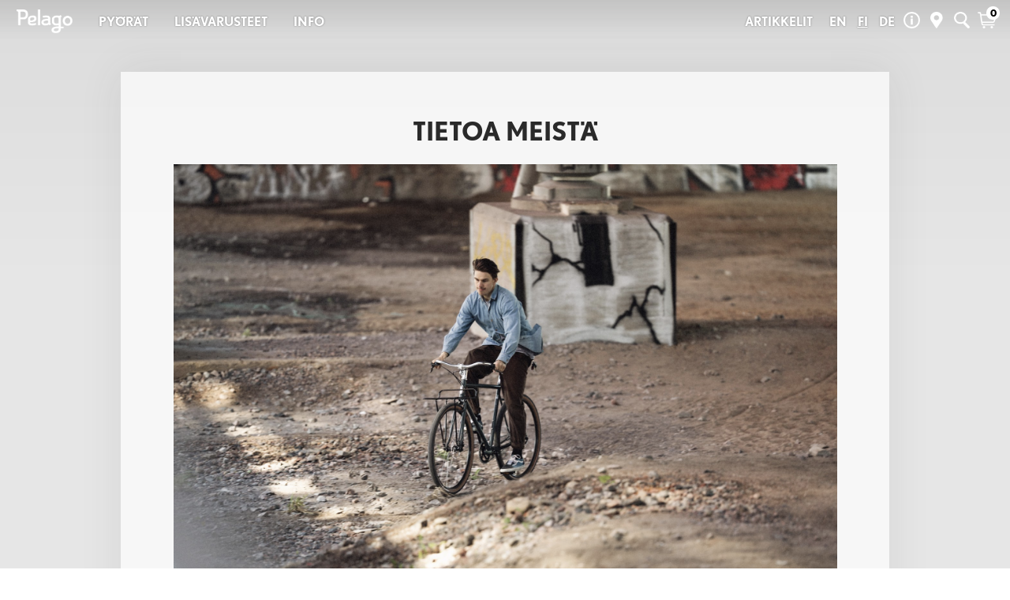

--- FILE ---
content_type: text/html; charset=UTF-8
request_url: https://pelagobicycles.com/about/?lang=fi
body_size: 22166
content:
<!doctype html>
<html lang="fi" id="html" >
<head>
<meta charset="UTF-8">
<link rel="profile" href="http://gmpg.org/xfn/11">
<link rel="pingback" href="https://pelagobicycles.com/xmlrpc.php">
<meta name="viewport" content="width=device-width, height=device-height, initial-scale=1"/>
<meta name="google-site-verification" content="-ov1UMQcT6niLvwCq5PrC8A709siFEbI1EE-AW_udr8" />
<meta name="google-site-verification" content="nX8JBfUZev9fRA0YrS734qZIvlzoTdAMP-7r56ym3-c" />
<script type="text/javascript">var customerCurrency = "€";</script>
<!-- Hotjar Tracking Code for https://beta.pelagobicycles.com -->
<script>
<!-- <script type="text/plain" data-cookiescript="accepted" data-cookiecategory="targeting"> -->
    (function(h,o,t,j,a,r){
        h.hj=h.hj||function(){(h.hj.q=h.hj.q||[]).push(arguments)};
        h._hjSettings={hjid:2601562,hjsv:6};
        a=o.getElementsByTagName('head')[0];
        r=o.createElement('script');r.async=1;
        r.src=t+h._hjSettings.hjid+j+h._hjSettings.hjsv;
        a.appendChild(r);
    })(window,document,'https://static.hotjar.com/c/hotjar-','.js?sv=');
</script>

<title>Tietoa meistä - Pelago Bicycles</title>
<link rel="alternate" hreflang="en" href="https://pelagobicycles.com/about/" />
<link rel="alternate" hreflang="fi" href="https://pelagobicycles.com/about/?lang=fi" />
<link rel="alternate" hreflang="de" href="https://pelagobicycles.com/ueber-pelago/?lang=de" />
<link rel="alternate" hreflang="x-default" href="https://pelagobicycles.com/about/" />

<!-- Google Tag Manager for WordPress by gtm4wp.com -->
<script data-cfasync="false" data-pagespeed-no-defer>
	var gtm4wp_datalayer_name = "dataLayer";
	var dataLayer = dataLayer || [];
	const gtm4wp_use_sku_instead = 0;
	const gtm4wp_currency = 'EUR';
	const gtm4wp_product_per_impression = 6;
	const gtm4wp_clear_ecommerce = false;
	const gtm4wp_datalayer_max_timeout = 2000;
</script>
<!-- End Google Tag Manager for WordPress by gtm4wp.com -->
<!-- The SEO Framework by Sybre Waaijer -->
<meta name="robots" content="max-snippet:-1,max-image-preview:standard,max-video-preview:-1" />
<link rel="canonical" href="https://pelagobicycles.com/about/?lang=fi" />
<meta name="description" content="Pelago on suomalainen yritys, joka valmistaa toimivia ja laadukkaita polkupyöriä ja pyöräilytarvikkeita kaupunki-, työmatka- ja harrastuskäyttöön." />
<meta property="og:type" content="website" />
<meta property="og:locale" content="fi_FI" />
<meta property="og:site_name" content="Pelago Bicycles" />
<meta property="og:title" content="Tietoa meistä" />
<meta property="og:description" content="Pelago on suomalainen yritys, joka valmistaa toimivia ja laadukkaita polkupyöriä ja pyöräilytarvikkeita kaupunki-, työmatka- ja harrastuskäyttöön. Toimipisteemme sijaitsee Helsingin kantakaupungissa…" />
<meta property="og:url" content="https://pelagobicycles.com/about/?lang=fi" />
<meta property="og:image" content="https://pelagobicycles.com/wp-content/uploads/2021/06/Screenshot-2021-03-08-at-9.28.42-1024x693.png" />
<meta name="twitter:card" content="summary_large_image" />
<meta name="twitter:title" content="Tietoa meistä" />
<meta name="twitter:description" content="Pelago on suomalainen yritys, joka valmistaa toimivia ja laadukkaita polkupyöriä ja pyöräilytarvikkeita kaupunki-, työmatka- ja harrastuskäyttöön. Toimipisteemme sijaitsee Helsingin kantakaupungissa…" />
<meta name="twitter:image" content="https://pelagobicycles.com/wp-content/uploads/2021/06/Screenshot-2021-03-08-at-9.28.42-1024x693.png" />
<script type="application/ld+json">{"@context":"https://schema.org","@graph":[{"@type":"WebSite","@id":"https://pelagobicycles.com/?lang=fi#/schema/WebSite","url":"https://pelagobicycles.com/?lang=fi","name":"Pelago Bicycles","description":"Official store","inLanguage":"fi","potentialAction":{"@type":"SearchAction","target":{"@type":"EntryPoint","urlTemplate":"https://pelagobicycles.com/search/{search_term_string}/?lang=fi"},"query-input":"required name=search_term_string"},"publisher":{"@type":"Organization","@id":"https://pelagobicycles.com/?lang=fi#/schema/Organization","name":"Pelago Bicycles","url":"https://pelagobicycles.com/?lang=fi","logo":{"@type":"ImageObject","url":"https://pelagobicycles.com/wp-content/uploads/2021/08/pelago_logo_transparent-1.png","contentUrl":"https://pelagobicycles.com/wp-content/uploads/2021/08/pelago_logo_transparent-1.png","width":316,"height":316}}},{"@type":"WebPage","@id":"https://pelagobicycles.com/about/?lang=fi","url":"https://pelagobicycles.com/about/?lang=fi","name":"Tietoa meistä - Pelago Bicycles","description":"Pelago on suomalainen yritys, joka valmistaa toimivia ja laadukkaita polkupyöriä ja pyöräilytarvikkeita kaupunki-, työmatka- ja harrastuskäyttöön.","inLanguage":"fi","isPartOf":{"@id":"https://pelagobicycles.com/?lang=fi#/schema/WebSite"},"breadcrumb":{"@type":"BreadcrumbList","@id":"https://pelagobicycles.com/?lang=fi#/schema/BreadcrumbList","itemListElement":[{"@type":"ListItem","position":1,"item":"https://pelagobicycles.com/?lang=fi","name":"Pelago Bicycles"},{"@type":"ListItem","position":2,"name":"Tietoa meistä"}]},"potentialAction":{"@type":"ReadAction","target":"https://pelagobicycles.com/about/?lang=fi"}}]}</script>
<!-- / The SEO Framework by Sybre Waaijer | 3.48ms meta | 0.13ms boot -->

<link rel='dns-prefetch' href='//static.klaviyo.com' />
<link rel='dns-prefetch' href='//client.crisp.chat' />
<link rel='dns-prefetch' href='//www.google.com' />
<link rel='dns-prefetch' href='//cdn.jsdelivr.net' />
<link rel='dns-prefetch' href='//fonts.googleapis.com' />
<link rel="alternate" type="application/rss+xml" title="Pelago Bicycles &raquo; syöte" href="https://pelagobicycles.com/feed/?lang=fi" />
<link rel="alternate" type="application/rss+xml" title="Pelago Bicycles &raquo; kommenttien syöte" href="https://pelagobicycles.com/comments/feed/?lang=fi" />
<link rel='stylesheet' id='wp-block-library-css' href='https://pelagobicycles.com/wp-includes/css/dist/block-library/style.min.css' media='all' />
<style id='wp-block-library-theme-inline-css'>
.wp-block-audio figcaption{color:#555;font-size:13px;text-align:center}.is-dark-theme .wp-block-audio figcaption{color:#ffffffa6}.wp-block-audio{margin:0 0 1em}.wp-block-code{border:1px solid #ccc;border-radius:4px;font-family:Menlo,Consolas,monaco,monospace;padding:.8em 1em}.wp-block-embed figcaption{color:#555;font-size:13px;text-align:center}.is-dark-theme .wp-block-embed figcaption{color:#ffffffa6}.wp-block-embed{margin:0 0 1em}.blocks-gallery-caption{color:#555;font-size:13px;text-align:center}.is-dark-theme .blocks-gallery-caption{color:#ffffffa6}.wp-block-image figcaption{color:#555;font-size:13px;text-align:center}.is-dark-theme .wp-block-image figcaption{color:#ffffffa6}.wp-block-image{margin:0 0 1em}.wp-block-pullquote{border-bottom:4px solid;border-top:4px solid;color:currentColor;margin-bottom:1.75em}.wp-block-pullquote cite,.wp-block-pullquote footer,.wp-block-pullquote__citation{color:currentColor;font-size:.8125em;font-style:normal;text-transform:uppercase}.wp-block-quote{border-left:.25em solid;margin:0 0 1.75em;padding-left:1em}.wp-block-quote cite,.wp-block-quote footer{color:currentColor;font-size:.8125em;font-style:normal;position:relative}.wp-block-quote.has-text-align-right{border-left:none;border-right:.25em solid;padding-left:0;padding-right:1em}.wp-block-quote.has-text-align-center{border:none;padding-left:0}.wp-block-quote.is-large,.wp-block-quote.is-style-large,.wp-block-quote.is-style-plain{border:none}.wp-block-search .wp-block-search__label{font-weight:700}.wp-block-search__button{border:1px solid #ccc;padding:.375em .625em}:where(.wp-block-group.has-background){padding:1.25em 2.375em}.wp-block-separator.has-css-opacity{opacity:.4}.wp-block-separator{border:none;border-bottom:2px solid;margin-left:auto;margin-right:auto}.wp-block-separator.has-alpha-channel-opacity{opacity:1}.wp-block-separator:not(.is-style-wide):not(.is-style-dots){width:100px}.wp-block-separator.has-background:not(.is-style-dots){border-bottom:none;height:1px}.wp-block-separator.has-background:not(.is-style-wide):not(.is-style-dots){height:2px}.wp-block-table{margin:0 0 1em}.wp-block-table td,.wp-block-table th{word-break:normal}.wp-block-table figcaption{color:#555;font-size:13px;text-align:center}.is-dark-theme .wp-block-table figcaption{color:#ffffffa6}.wp-block-video figcaption{color:#555;font-size:13px;text-align:center}.is-dark-theme .wp-block-video figcaption{color:#ffffffa6}.wp-block-video{margin:0 0 1em}.wp-block-template-part.has-background{margin-bottom:0;margin-top:0;padding:1.25em 2.375em}
</style>
<link rel='stylesheet' id='wc-blocks-vendors-style-css' href='https://pelagobicycles.com/wp-content/plugins/woocommerce/packages/woocommerce-blocks/build/wc-blocks-vendors-style.css' media='all' />
<link rel='stylesheet' id='wc-blocks-style-css' href='https://pelagobicycles.com/wp-content/plugins/woocommerce/packages/woocommerce-blocks/build/wc-blocks-style.css' media='all' />
<link rel='stylesheet' id='storefront-gutenberg-blocks-css' href='https://pelagobicycles.com/wp-content/themes/storefront/assets/css/base/gutenberg-blocks.css' media='all' />
<style id='storefront-gutenberg-blocks-inline-css'>

				.wp-block-button__link:not(.has-text-color) {
					color: #333333;
				}

				.wp-block-button__link:not(.has-text-color):hover,
				.wp-block-button__link:not(.has-text-color):focus,
				.wp-block-button__link:not(.has-text-color):active {
					color: #333333;
				}

				.wp-block-button__link:not(.has-background) {
					background-color: #eeeeee;
				}

				.wp-block-button__link:not(.has-background):hover,
				.wp-block-button__link:not(.has-background):focus,
				.wp-block-button__link:not(.has-background):active {
					border-color: #d5d5d5;
					background-color: #d5d5d5;
				}

				.wc-block-grid__products .wc-block-grid__product .wp-block-button__link {
					background-color: #eeeeee;
					border-color: #eeeeee;
					color: #333333;
				}

				.wp-block-quote footer,
				.wp-block-quote cite,
				.wp-block-quote__citation {
					color: #6d6d6d;
				}

				.wp-block-pullquote cite,
				.wp-block-pullquote footer,
				.wp-block-pullquote__citation {
					color: #6d6d6d;
				}

				.wp-block-image figcaption {
					color: #6d6d6d;
				}

				.wp-block-separator.is-style-dots::before {
					color: #333333;
				}

				.wp-block-file a.wp-block-file__button {
					color: #333333;
					background-color: #eeeeee;
					border-color: #eeeeee;
				}

				.wp-block-file a.wp-block-file__button:hover,
				.wp-block-file a.wp-block-file__button:focus,
				.wp-block-file a.wp-block-file__button:active {
					color: #333333;
					background-color: #d5d5d5;
				}

				.wp-block-code,
				.wp-block-preformatted pre {
					color: #6d6d6d;
				}

				.wp-block-table:not( .has-background ):not( .is-style-stripes ) tbody tr:nth-child(2n) td {
					background-color: #fdfdfd;
				}

				.wp-block-cover .wp-block-cover__inner-container h1:not(.has-text-color),
				.wp-block-cover .wp-block-cover__inner-container h2:not(.has-text-color),
				.wp-block-cover .wp-block-cover__inner-container h3:not(.has-text-color),
				.wp-block-cover .wp-block-cover__inner-container h4:not(.has-text-color),
				.wp-block-cover .wp-block-cover__inner-container h5:not(.has-text-color),
				.wp-block-cover .wp-block-cover__inner-container h6:not(.has-text-color) {
					color: #000000;
				}

				.wc-block-components-price-slider__range-input-progress,
				.rtl .wc-block-components-price-slider__range-input-progress {
					--range-color: #0a0506;
				}

				/* Target only IE11 */
				@media all and (-ms-high-contrast: none), (-ms-high-contrast: active) {
					.wc-block-components-price-slider__range-input-progress {
						background: #0a0506;
					}
				}

				.wc-block-components-button:not(.is-link) {
					background-color: #333333;
					color: #ffffff;
				}

				.wc-block-components-button:not(.is-link):hover,
				.wc-block-components-button:not(.is-link):focus,
				.wc-block-components-button:not(.is-link):active {
					background-color: #1a1a1a;
					color: #ffffff;
				}

				.wc-block-components-button:not(.is-link):disabled {
					background-color: #333333;
					color: #ffffff;
				}

				.wc-block-cart__submit-container {
					background-color: #ffffff;
				}

				.wc-block-cart__submit-container::before {
					color: rgba(220,220,220,0.5);
				}

				.wc-block-components-order-summary-item__quantity {
					background-color: #ffffff;
					border-color: #6d6d6d;
					box-shadow: 0 0 0 2px #ffffff;
					color: #6d6d6d;
				}
			
</style>
<style id='classic-theme-styles-inline-css'>
/*! This file is auto-generated */
.wp-block-button__link{color:#fff;background-color:#32373c;border-radius:9999px;box-shadow:none;text-decoration:none;padding:calc(.667em + 2px) calc(1.333em + 2px);font-size:1.125em}.wp-block-file__button{background:#32373c;color:#fff;text-decoration:none}
</style>
<style id='global-styles-inline-css'>
body{--wp--preset--color--black: #000000;--wp--preset--color--cyan-bluish-gray: #abb8c3;--wp--preset--color--white: #ffffff;--wp--preset--color--pale-pink: #f78da7;--wp--preset--color--vivid-red: #cf2e2e;--wp--preset--color--luminous-vivid-orange: #ff6900;--wp--preset--color--luminous-vivid-amber: #fcb900;--wp--preset--color--light-green-cyan: #7bdcb5;--wp--preset--color--vivid-green-cyan: #00d084;--wp--preset--color--pale-cyan-blue: #8ed1fc;--wp--preset--color--vivid-cyan-blue: #0693e3;--wp--preset--color--vivid-purple: #9b51e0;--wp--preset--gradient--vivid-cyan-blue-to-vivid-purple: linear-gradient(135deg,rgba(6,147,227,1) 0%,rgb(155,81,224) 100%);--wp--preset--gradient--light-green-cyan-to-vivid-green-cyan: linear-gradient(135deg,rgb(122,220,180) 0%,rgb(0,208,130) 100%);--wp--preset--gradient--luminous-vivid-amber-to-luminous-vivid-orange: linear-gradient(135deg,rgba(252,185,0,1) 0%,rgba(255,105,0,1) 100%);--wp--preset--gradient--luminous-vivid-orange-to-vivid-red: linear-gradient(135deg,rgba(255,105,0,1) 0%,rgb(207,46,46) 100%);--wp--preset--gradient--very-light-gray-to-cyan-bluish-gray: linear-gradient(135deg,rgb(238,238,238) 0%,rgb(169,184,195) 100%);--wp--preset--gradient--cool-to-warm-spectrum: linear-gradient(135deg,rgb(74,234,220) 0%,rgb(151,120,209) 20%,rgb(207,42,186) 40%,rgb(238,44,130) 60%,rgb(251,105,98) 80%,rgb(254,248,76) 100%);--wp--preset--gradient--blush-light-purple: linear-gradient(135deg,rgb(255,206,236) 0%,rgb(152,150,240) 100%);--wp--preset--gradient--blush-bordeaux: linear-gradient(135deg,rgb(254,205,165) 0%,rgb(254,45,45) 50%,rgb(107,0,62) 100%);--wp--preset--gradient--luminous-dusk: linear-gradient(135deg,rgb(255,203,112) 0%,rgb(199,81,192) 50%,rgb(65,88,208) 100%);--wp--preset--gradient--pale-ocean: linear-gradient(135deg,rgb(255,245,203) 0%,rgb(182,227,212) 50%,rgb(51,167,181) 100%);--wp--preset--gradient--electric-grass: linear-gradient(135deg,rgb(202,248,128) 0%,rgb(113,206,126) 100%);--wp--preset--gradient--midnight: linear-gradient(135deg,rgb(2,3,129) 0%,rgb(40,116,252) 100%);--wp--preset--font-size--small: 14px;--wp--preset--font-size--medium: 23px;--wp--preset--font-size--large: 26px;--wp--preset--font-size--x-large: 42px;--wp--preset--font-size--normal: 16px;--wp--preset--font-size--huge: 37px;--wp--preset--spacing--20: 0.44rem;--wp--preset--spacing--30: 0.67rem;--wp--preset--spacing--40: 1rem;--wp--preset--spacing--50: 1.5rem;--wp--preset--spacing--60: 2.25rem;--wp--preset--spacing--70: 3.38rem;--wp--preset--spacing--80: 5.06rem;--wp--preset--shadow--natural: 6px 6px 9px rgba(0, 0, 0, 0.2);--wp--preset--shadow--deep: 12px 12px 50px rgba(0, 0, 0, 0.4);--wp--preset--shadow--sharp: 6px 6px 0px rgba(0, 0, 0, 0.2);--wp--preset--shadow--outlined: 6px 6px 0px -3px rgba(255, 255, 255, 1), 6px 6px rgba(0, 0, 0, 1);--wp--preset--shadow--crisp: 6px 6px 0px rgba(0, 0, 0, 1);}:where(.is-layout-flex){gap: 0.5em;}:where(.is-layout-grid){gap: 0.5em;}body .is-layout-flex{display: flex;}body .is-layout-flex{flex-wrap: wrap;align-items: center;}body .is-layout-flex > *{margin: 0;}body .is-layout-grid{display: grid;}body .is-layout-grid > *{margin: 0;}:where(.wp-block-columns.is-layout-flex){gap: 2em;}:where(.wp-block-columns.is-layout-grid){gap: 2em;}:where(.wp-block-post-template.is-layout-flex){gap: 1.25em;}:where(.wp-block-post-template.is-layout-grid){gap: 1.25em;}.has-black-color{color: var(--wp--preset--color--black) !important;}.has-cyan-bluish-gray-color{color: var(--wp--preset--color--cyan-bluish-gray) !important;}.has-white-color{color: var(--wp--preset--color--white) !important;}.has-pale-pink-color{color: var(--wp--preset--color--pale-pink) !important;}.has-vivid-red-color{color: var(--wp--preset--color--vivid-red) !important;}.has-luminous-vivid-orange-color{color: var(--wp--preset--color--luminous-vivid-orange) !important;}.has-luminous-vivid-amber-color{color: var(--wp--preset--color--luminous-vivid-amber) !important;}.has-light-green-cyan-color{color: var(--wp--preset--color--light-green-cyan) !important;}.has-vivid-green-cyan-color{color: var(--wp--preset--color--vivid-green-cyan) !important;}.has-pale-cyan-blue-color{color: var(--wp--preset--color--pale-cyan-blue) !important;}.has-vivid-cyan-blue-color{color: var(--wp--preset--color--vivid-cyan-blue) !important;}.has-vivid-purple-color{color: var(--wp--preset--color--vivid-purple) !important;}.has-black-background-color{background-color: var(--wp--preset--color--black) !important;}.has-cyan-bluish-gray-background-color{background-color: var(--wp--preset--color--cyan-bluish-gray) !important;}.has-white-background-color{background-color: var(--wp--preset--color--white) !important;}.has-pale-pink-background-color{background-color: var(--wp--preset--color--pale-pink) !important;}.has-vivid-red-background-color{background-color: var(--wp--preset--color--vivid-red) !important;}.has-luminous-vivid-orange-background-color{background-color: var(--wp--preset--color--luminous-vivid-orange) !important;}.has-luminous-vivid-amber-background-color{background-color: var(--wp--preset--color--luminous-vivid-amber) !important;}.has-light-green-cyan-background-color{background-color: var(--wp--preset--color--light-green-cyan) !important;}.has-vivid-green-cyan-background-color{background-color: var(--wp--preset--color--vivid-green-cyan) !important;}.has-pale-cyan-blue-background-color{background-color: var(--wp--preset--color--pale-cyan-blue) !important;}.has-vivid-cyan-blue-background-color{background-color: var(--wp--preset--color--vivid-cyan-blue) !important;}.has-vivid-purple-background-color{background-color: var(--wp--preset--color--vivid-purple) !important;}.has-black-border-color{border-color: var(--wp--preset--color--black) !important;}.has-cyan-bluish-gray-border-color{border-color: var(--wp--preset--color--cyan-bluish-gray) !important;}.has-white-border-color{border-color: var(--wp--preset--color--white) !important;}.has-pale-pink-border-color{border-color: var(--wp--preset--color--pale-pink) !important;}.has-vivid-red-border-color{border-color: var(--wp--preset--color--vivid-red) !important;}.has-luminous-vivid-orange-border-color{border-color: var(--wp--preset--color--luminous-vivid-orange) !important;}.has-luminous-vivid-amber-border-color{border-color: var(--wp--preset--color--luminous-vivid-amber) !important;}.has-light-green-cyan-border-color{border-color: var(--wp--preset--color--light-green-cyan) !important;}.has-vivid-green-cyan-border-color{border-color: var(--wp--preset--color--vivid-green-cyan) !important;}.has-pale-cyan-blue-border-color{border-color: var(--wp--preset--color--pale-cyan-blue) !important;}.has-vivid-cyan-blue-border-color{border-color: var(--wp--preset--color--vivid-cyan-blue) !important;}.has-vivid-purple-border-color{border-color: var(--wp--preset--color--vivid-purple) !important;}.has-vivid-cyan-blue-to-vivid-purple-gradient-background{background: var(--wp--preset--gradient--vivid-cyan-blue-to-vivid-purple) !important;}.has-light-green-cyan-to-vivid-green-cyan-gradient-background{background: var(--wp--preset--gradient--light-green-cyan-to-vivid-green-cyan) !important;}.has-luminous-vivid-amber-to-luminous-vivid-orange-gradient-background{background: var(--wp--preset--gradient--luminous-vivid-amber-to-luminous-vivid-orange) !important;}.has-luminous-vivid-orange-to-vivid-red-gradient-background{background: var(--wp--preset--gradient--luminous-vivid-orange-to-vivid-red) !important;}.has-very-light-gray-to-cyan-bluish-gray-gradient-background{background: var(--wp--preset--gradient--very-light-gray-to-cyan-bluish-gray) !important;}.has-cool-to-warm-spectrum-gradient-background{background: var(--wp--preset--gradient--cool-to-warm-spectrum) !important;}.has-blush-light-purple-gradient-background{background: var(--wp--preset--gradient--blush-light-purple) !important;}.has-blush-bordeaux-gradient-background{background: var(--wp--preset--gradient--blush-bordeaux) !important;}.has-luminous-dusk-gradient-background{background: var(--wp--preset--gradient--luminous-dusk) !important;}.has-pale-ocean-gradient-background{background: var(--wp--preset--gradient--pale-ocean) !important;}.has-electric-grass-gradient-background{background: var(--wp--preset--gradient--electric-grass) !important;}.has-midnight-gradient-background{background: var(--wp--preset--gradient--midnight) !important;}.has-small-font-size{font-size: var(--wp--preset--font-size--small) !important;}.has-medium-font-size{font-size: var(--wp--preset--font-size--medium) !important;}.has-large-font-size{font-size: var(--wp--preset--font-size--large) !important;}.has-x-large-font-size{font-size: var(--wp--preset--font-size--x-large) !important;}
.wp-block-navigation a:where(:not(.wp-element-button)){color: inherit;}
:where(.wp-block-post-template.is-layout-flex){gap: 1.25em;}:where(.wp-block-post-template.is-layout-grid){gap: 1.25em;}
:where(.wp-block-columns.is-layout-flex){gap: 2em;}:where(.wp-block-columns.is-layout-grid){gap: 2em;}
.wp-block-pullquote{font-size: 1.5em;line-height: 1.6;}
</style>
<link rel='stylesheet' id='contact-form-7-css' href='https://pelagobicycles.com/wp-content/plugins/contact-form-7/includes/css/styles.css' media='all' />
<link rel='stylesheet' id='wpml-blocks-css' href='https://pelagobicycles.com/wp-content/plugins/sitepress-multilingual-cms/dist/css/blocks/styles.css' media='all' />
<link rel='stylesheet' id='wc-paytrail-css-css' href='https://pelagobicycles.com/wp-content/plugins/wc-paytrail/assets/css/wc-paytrail.css' media='all' />
<link rel='stylesheet' id='woocombinator-css' href='https://pelagobicycles.com/wp-content/plugins/woocombinator/css/woocombinator-1.1.min.css' media='all' />
<link rel='stylesheet' id='wcml-dropdown-0-css' href='//pelagobicycles.com/wp-content/plugins/woocommerce-multilingual/templates/currency-switchers/legacy-dropdown/style.css' media='all' />
<style id='woocommerce-inline-inline-css'>
.woocommerce form .form-row .required { visibility: visible; }
</style>
<link rel='stylesheet' id='wpsl-styles-css' href='https://pelagobicycles.com/wp-content/plugins/wp-store-locator/css/styles.min.css' media='all' />
<link rel='stylesheet' id='wpml-menu-item-0-css' href='https://pelagobicycles.com/wp-content/plugins/sitepress-multilingual-cms/templates/language-switchers/menu-item/style.min.css' media='all' />
<link rel='stylesheet' id='dgwt-wcas-style-css' href='https://pelagobicycles.com/wp-content/plugins/ajax-search-for-woocommerce-premium/assets/css/style.min.css' media='all' />
<link rel='stylesheet' id='storefront-style-css' href='https://pelagobicycles.com/wp-content/themes/storefront/style.css' media='all' />
<link rel='stylesheet' id='storefront-icons-css' href='https://pelagobicycles.com/wp-content/themes/storefront/assets/css/base/icons.css' media='all' />
<link rel='stylesheet' id='storefront-fonts-css' href='https://fonts.googleapis.com/css?family=Source+Sans+Pro%3A400%2C300%2C300italic%2C400italic%2C600%2C700%2C900&#038;subset=latin%2Clatin-ext' media='all' />
<link rel='stylesheet' id='dashicons-css' href='https://pelagobicycles.com/wp-includes/css/dashicons.min.css' media='all' />
<link rel='stylesheet' id='uwa-front-css-css' href='https://pelagobicycles.com/wp-content/plugins/ultimate-woocommerce-auction/assets/css/uwa-front.css' media='' />
<link rel='stylesheet' id='wc-pb-checkout-blocks-css' href='https://pelagobicycles.com/wp-content/plugins/woocommerce-product-bundles/assets/css/frontend/checkout-blocks.css' media='all' />
<link rel='stylesheet' id='storefront-woocommerce-style-css' href='https://pelagobicycles.com/wp-content/themes/storefront/assets/css/woocommerce/woocommerce.css' media='all' />
<style id='storefront-woocommerce-style-inline-css'>
@font-face {
				font-family: star;
				src: url(https://pelagobicycles.com/wp-content/plugins/woocommerce/assets/fonts/star.eot);
				src:
					url(https://pelagobicycles.com/wp-content/plugins/woocommerce/assets/fonts/star.eot?#iefix) format("embedded-opentype"),
					url(https://pelagobicycles.com/wp-content/plugins/woocommerce/assets/fonts/star.woff) format("woff"),
					url(https://pelagobicycles.com/wp-content/plugins/woocommerce/assets/fonts/star.ttf) format("truetype"),
					url(https://pelagobicycles.com/wp-content/plugins/woocommerce/assets/fonts/star.svg#star) format("svg");
				font-weight: 400;
				font-style: normal;
			}
			@font-face {
				font-family: WooCommerce;
				src: url(https://pelagobicycles.com/wp-content/plugins/woocommerce/assets/fonts/WooCommerce.eot);
				src:
					url(https://pelagobicycles.com/wp-content/plugins/woocommerce/assets/fonts/WooCommerce.eot?#iefix) format("embedded-opentype"),
					url(https://pelagobicycles.com/wp-content/plugins/woocommerce/assets/fonts/WooCommerce.woff) format("woff"),
					url(https://pelagobicycles.com/wp-content/plugins/woocommerce/assets/fonts/WooCommerce.ttf) format("truetype"),
					url(https://pelagobicycles.com/wp-content/plugins/woocommerce/assets/fonts/WooCommerce.svg#WooCommerce) format("svg");
				font-weight: 400;
				font-style: normal;
			}
</style>
<link rel='stylesheet' id='storefront-child-style-css' href='https://pelagobicycles.com/wp-content/themes/pelago/style.css' media='all' />
<link rel='stylesheet' id='normalize_style-css' href='https://pelagobicycles.com/wp-content/themes/pelago/css/normalize.css' media='all' />
<link rel='stylesheet' id='tooltipster_style-css' href='https://pelagobicycles.com/wp-content/themes/pelago/css/tooltipster.bundle.css' media='all' />
<link rel='stylesheet' id='nice-select_style-css' href='https://pelagobicycles.com/wp-content/themes/pelago/css/nice-select.css' media='all' />
<link rel='stylesheet' id='owlcarousel_style-css' href='https://pelagobicycles.com/wp-content/themes/pelago/css/owl.carousel.min.css' media='all' />
<link rel='stylesheet' id='owlcarouseldefault_style-css' href='https://pelagobicycles.com/wp-content/themes/pelago/css/owl.theme.default.min.css' media='all' />
<link rel='stylesheet' id='child-style-min-css' href='https://pelagobicycles.com/wp-content/themes/pelago/dist/style.min.css' media='all' />
<link rel='stylesheet' id='storefront-woocommerce-bundles-style-css' href='https://pelagobicycles.com/wp-content/themes/storefront/assets/css/woocommerce/extensions/bundles.css' media='all' />
<link rel='stylesheet' id='woo_discount_pro_style-css' href='https://pelagobicycles.com/wp-content/plugins/woo-discount-rules-pro/Assets/Css/awdr_style.css' media='all' />
<link rel='stylesheet' id='wc-bundle-style-css' href='https://pelagobicycles.com/wp-content/plugins/woocommerce-product-bundles/assets/css/frontend/woocommerce.css' media='all' />
<script type="text/template" id="tmpl-variation-template">
	<div class="woocommerce-variation-description">{{{ data.variation.variation_description }}}</div>
	<div class="woocommerce-variation-price">{{{ data.variation.price_html }}}</div>
	<div class="woocommerce-variation-availability">{{{ data.variation.availability_html }}}</div>
</script>
<script type="text/template" id="tmpl-unavailable-variation-template">
	<p>Pahoittelemme, tämä tuote ei ole saatavilla. Ole hyvä, valitse eri tavalla.</p>
</script>
<script src="https://ajax.googleapis.com/ajax/libs/jquery/3.5.1/jquery.min.js" id="jquery-core-js"></script>
<script id="wpml-cookie-js-extra">
var wpml_cookies = {"wp-wpml_current_language":{"value":"fi","expires":1,"path":"\/"}};
var wpml_cookies = {"wp-wpml_current_language":{"value":"fi","expires":1,"path":"\/"}};
</script>
<script src="https://pelagobicycles.com/wp-content/plugins/sitepress-multilingual-cms/res/js/cookies/language-cookie.js" id="wpml-cookie-js" defer data-wp-strategy="defer"></script>
<script src="https://pelagobicycles.com/wp-content/plugins/wc-paytrail/assets/js/wc-paytrail.js" id="wc-paytrail-js-js"></script>
<script src="https://pelagobicycles.com/wp-content/plugins/ultimate-woocommerce-auction/assets/js/jquery.countdown.min.js" id="uwa-jquery-countdown-js"></script>
<script id="uwa-jquery-countdown-multi-lang-js-extra">
var multi_lang_data = {"labels":{"Years":"Years","Months":"Months","Weeks":"Weeks","Days":"Days","Hours":"Hours","Minutes":"Minutes","Seconds":"Seconds"},"labels1":{"Year":"Year","Month":"Month","Week":"Week","Day":"Day","Hour":"Hour","Minute":"Minute","Second":"Second"},"compactLabels":{"y":"y","m":"m","w":"w","d":"d"}};
</script>
<script src="https://pelagobicycles.com/wp-content/plugins/ultimate-woocommerce-auction/assets/js/jquery.countdown-multi-lang.js" id="uwa-jquery-countdown-multi-lang-js"></script>
<script id="uwa-front-js-extra">
var uwa_data = {"expired":"Auction has Expired!","gtm_offset":"3","started":"Auction Started! Please refresh page.","outbid_message":"<ul class=\"woocommerce-error\" role=\"alert\">\n\t\t\t<li>\n\t\t\tYou have been overbidded!\t\t<\/li>\n\t<\/ul>\n","hide_compact":"no"};
var WpUat = {"calendar_icon":"<i class=\"dashicons-calendar-alt\"><\/i>"};
var WooUa = {"ajaxurl":"https:\/\/pelagobicycles.com\/wp-admin\/admin-ajax.php","ua_nonce":"3e60743852","last_timestamp":"1756745401","calendar_image":"https:\/\/pelagobicycles.com\/wp-content\/plugins\/woocommerce\/assets\/images\/calendar.png"};
var UWA_Ajax_Qry = {"ajaqry":"\/about\/?lang=fi&uwa-ajax"};
</script>
<script src="https://pelagobicycles.com/wp-content/plugins/ultimate-woocommerce-auction/assets/js/uwa-front.js" id="uwa-front-js"></script>
<link rel="https://api.w.org/" href="https://pelagobicycles.com/wp-json/" /><link rel="alternate" type="application/json" href="https://pelagobicycles.com/wp-json/wp/v2/pages/5553" /><link rel="alternate" type="application/json+oembed" href="https://pelagobicycles.com/wp-json/oembed/1.0/embed?url=https%3A%2F%2Fpelagobicycles.com%2Fabout%2F%3Flang%3Dfi" />
<link rel="alternate" type="text/xml+oembed" href="https://pelagobicycles.com/wp-json/oembed/1.0/embed?url=https%3A%2F%2Fpelagobicycles.com%2Fabout%2F%3Flang%3Dfi&#038;format=xml" />
<meta name="generator" content="WPML ver:4.6.13 stt:1,18,3;" />

<!-- Google Tag Manager for WordPress by gtm4wp.com -->
<!-- GTM Container placement set to manual -->
<script data-cfasync="false" data-pagespeed-no-defer>
	var dataLayer_content = {"visitorType":"visitor-logged-out","pagePostType":"page","pagePostType2":"single-page","pagePostAuthor":"Pelago Bicycles","customerTotalOrders":0,"customerTotalOrderValue":0,"customerFirstName":"","customerLastName":"","customerBillingFirstName":"","customerBillingLastName":"","customerBillingCompany":"","customerBillingAddress1":"","customerBillingAddress2":"","customerBillingCity":"","customerBillingState":"","customerBillingPostcode":"","customerBillingCountry":"","customerBillingEmail":"","customerBillingEmailHash":"","customerBillingPhone":"","customerShippingFirstName":"","customerShippingLastName":"","customerShippingCompany":"","customerShippingAddress1":"","customerShippingAddress2":"","customerShippingCity":"","customerShippingState":"","customerShippingPostcode":"","customerShippingCountry":"","cartContent":{"totals":{"applied_coupons":[],"discount_total":0,"subtotal":0,"total":0},"items":[]}};
	dataLayer.push( dataLayer_content );
</script>
<script data-cfasync="false" data-pagespeed-no-defer>
(function(w,d,s,l,i){w[l]=w[l]||[];w[l].push({'gtm.start':
new Date().getTime(),event:'gtm.js'});var f=d.getElementsByTagName(s)[0],
j=d.createElement(s),dl=l!='dataLayer'?'&l='+l:'';j.async=true;j.src=
'//www.googletagmanager.com/gtm.js?id='+i+dl;f.parentNode.insertBefore(j,f);
})(window,document,'script','dataLayer','GTM-K9LHSCL');
</script>
<!-- End Google Tag Manager for WordPress by gtm4wp.com -->		<style>
			.dgwt-wcas-ico-magnifier,.dgwt-wcas-ico-magnifier-handler{max-width:20px}.dgwt-wcas-search-wrapp{max-width:250px}.dgwt-wcas-search-wrapp .dgwt-wcas-sf-wrapp input[type=search].dgwt-wcas-search-input,.dgwt-wcas-search-wrapp .dgwt-wcas-sf-wrapp input[type=search].dgwt-wcas-search-input:hover,.dgwt-wcas-search-wrapp .dgwt-wcas-sf-wrapp input[type=search].dgwt-wcas-search-input:focus{background-color:#fff;color:#0a0a0a;border-color:#afafaf}.dgwt-wcas-sf-wrapp input[type=search].dgwt-wcas-search-input::placeholder{color:#0a0a0a;opacity:.3}.dgwt-wcas-sf-wrapp input[type=search].dgwt-wcas-search-input::-webkit-input-placeholder{color:#0a0a0a;opacity:.3}.dgwt-wcas-sf-wrapp input[type=search].dgwt-wcas-search-input:-moz-placeholder{color:#0a0a0a;opacity:.3}.dgwt-wcas-sf-wrapp input[type=search].dgwt-wcas-search-input::-moz-placeholder{color:#0a0a0a;opacity:.3}.dgwt-wcas-sf-wrapp input[type=search].dgwt-wcas-search-input:-ms-input-placeholder{color:#0a0a0a}.dgwt-wcas-no-submit.dgwt-wcas-search-wrapp .dgwt-wcas-ico-magnifier path,.dgwt-wcas-search-wrapp .dgwt-wcas-close path{fill:#0a0a0a}.dgwt-wcas-loader-circular-path{stroke:#0a0a0a}.dgwt-wcas-preloader{opacity:.6}.dgwt-wcas-search-icon{color:#fff}.dgwt-wcas-search-icon path{fill:#fff}		</style>
			<noscript><style>.woocommerce-product-gallery{ opacity: 1 !important; }</style></noscript>
	<link rel="icon" href="https://pelagobicycles.com/wp-content/uploads/2021/08/pelago_logo_transparent-1-64x64.png" sizes="32x32" />
<link rel="icon" href="https://pelagobicycles.com/wp-content/uploads/2021/08/pelago_logo_transparent-1-300x300.png" sizes="192x192" />
<link rel="apple-touch-icon" href="https://pelagobicycles.com/wp-content/uploads/2021/08/pelago_logo_transparent-1-300x300.png" />
<meta name="msapplication-TileImage" content="https://pelagobicycles.com/wp-content/uploads/2021/08/pelago_logo_transparent-1-300x300.png" />

	<style>
         
            #wb_matkahuoltonoutopiste {
                border: 1px solid #222222;
            }
         
        
         
            #wb_matkahuoltonoutopiste_btn {
                background: #222222;
                color: #ffffff;
            }
         
        
         
            #wb_matkahuoltonoutopiste_btn {
                padding-top: 9px;
                padding-bottom: 9px;
            }
         
        
                
            ul#wb-matkahuolto-return-ul {
                border: 1px solid #222222;
                background: #ffffff;
            }
         
        
         
            ul#wb-matkahuolto-return-ul li {
                color: #222222;
            }
         
        
         
            ul#wb-matkahuolto-return-ul li:nth-child(odd) {
                background: #eeeeee;
            }
         
        
         
            ul#wb-matkahuolto-return-ul li:hover { 
                background: #cccccc;
            }
         
        
         
            .wb_matkahuolto_selected {
                background: #bbbbbb !important;
            }
         
        
         
            #wb-matkahuolto-lisaa-kohteita {
                background: #222222;
                color: #ffffff;
            }
         

         
            #wb-matkahuolto-wrap { 
                max-width: 600px;
                font-size: 15px;
                font-family: inherit;
            }
         
	</style>

		<style id="wp-custom-css">
			.grecaptcha-badge {visibility: hidden;}
		</style>
			
<link rel="stylesheet" href="https://use.typekit.net/yst4qeo.css">
<style type="text/css" media="screen">


	html { margin-top: 0px !important; }
	* html body { margin-top: 0px !important; }
	@media screen and ( max-width: 782px ) {
		html { margin-top: 0px !important; }
		* html body { margin-top: 0px !important; }
	}	

body {
  overflow-x: visible; 
}
</style>

</head>

<body class="page-template-default page page-id-5553 wp-embed-responsive theme-storefront woocommerce-no-js group-blog storefront-full-width-content storefront-secondary-navigation storefront-align-wide right-sidebar woocommerce-active">
	
	
	
	<div class="header_holder   header_holder_muu"  scrolling_color="rgba(50,50,50,0.96)" >
				
		<div class="puhekupla-holder puhekupla-holder-bicycles hide-sm"><img src="https://pelagobicycles.com/wp-content/themes/pelago/static_images/menu/puhekupla.png"></div>
		<div class="puhekupla-holder puhekupla-holder-equipment hide-sm"><img src="https://pelagobicycles.com/wp-content/themes/pelago/static_images/menu/puhekupla.png"></div>
		<div class="puhekupla-holder puhekupla-holder-info hide-sm"><img src="https://pelagobicycles.com/wp-content/themes/pelago/static_images/menu/puhekupla.png"></div>
		
		<div class="header_griditem_hamburger"><div class=" mobile-burger-holder"><button class="c-hamburger c-hamburger--htx"><span>toggle menu</span></button></div></div>
		<div class="header_griditem_pelago_logo" onclick="location.href='https://pelagobicycles.com/?lang=fi';"><img src="https://pelagobicycles.com/wp-content/themes/pelago/static_images/logo-white.png" class="header-logo-white" style=""></div>
		<div class="header_griditem_menu_bicycles hide-sm"><div class="header-menuitem font10 header-menuitem-bicycles" onclick="location.href='https://pelagobicycles.com/shop/bikes/?lang=fi';" >PYÖRÄT</div></div>
		<div class="header_griditem_menu_equipment hide-sm"><div class="header-menuitem font10 header-menuitem-equipment" onclick="location.href='https://pelagobicycles.com/shop/equipment/?lang=fi';">LISÄVARUSTEET</div></div>
		<div class="header_griditem_menu_info hide-sm"><div class="header-menuitem font10 header-menuitem-info" onclick="location.href='https://pelagobicycles.com/about/?lang=fi';">INFO</div></div>
		<div class="header_griditem_menu_space1"></div>
		<div class="header_griditem_menu_articles hide-sm"><a href="https://pelagobicycles.com/btw/?lang=fi" class="header-menuitem font10 ">ARTIKKELIT</a></div>
		<div class="header_griditem_menu_buttons">
			<div class="header_griditem_menu_button_langs header-icon-a hide-sm"><a href="https://pelagobicycles.com/about/" class="header-menuitem subheader-menuitem_nopad font10 ">EN</a></div><div class="header_griditem_menu_button_langs header-icon-a hide-sm"><a href="https://pelagobicycles.com/about/?lang=fi" class="header-menuitem subheader-menuitem_nopad font10  underline-this-text">FI</a></div><div class="header_griditem_menu_button_langs header-icon-a hide-sm"><a href="https://pelagobicycles.com/ueber-pelago/?lang=de" class="header-menuitem subheader-menuitem_nopad font10 ">DE</a></div>			<div class="header_griditem_menu_button_info header-icon-a hide-sm"><a href="https://pelagobicycles.com/about/?lang=fi"><img src="https://pelagobicycles.com/wp-content/themes/pelago/static_images/icon-info.png" class="header-icon-common "></a></div>
			<div class="header_griditem_menu_button_map header-icon-a hide-sm"><a href="https://pelagobicycles.com/store-locator/?lang=fi"><img src="https://pelagobicycles.com/wp-content/themes/pelago/static_images/icon-location.png" class="header-icon-common "></a></div>
			<div class="header_griditem_menu_button_find  header-icon-a_not hide-sm"><div  class="dgwt-wcas-search-wrapp dgwt-wcas-no-submit woocommerce dgwt-wcas-style-solaris js-dgwt-wcas-layout-icon dgwt-wcas-layout-icon js-dgwt-wcas-mobile-overlay-enabled">
			<div  class="dgwt-wcas-search-icon js-dgwt-wcas-search-icon-handler">				<img src="https://pelagobicycles.com/wp-content/themes/pelago/static_images/icon-search.png" class="header-icon-common ">
				</div>
		<div class="dgwt-wcas-search-icon-arrow"></div>
		<form class="dgwt-wcas-search-form" role="search" action="https://pelagobicycles.com/?lang=fi" method="get">
		<div class="dgwt-wcas-sf-wrapp">
							<svg class="dgwt-wcas-ico-magnifier" xmlns="http://www.w3.org/2000/svg"
					 xmlns:xlink="http://www.w3.org/1999/xlink" x="0px" y="0px"
					 viewBox="0 0 51.539 51.361" xml:space="preserve">
		             <path 						   d="M51.539,49.356L37.247,35.065c3.273-3.74,5.272-8.623,5.272-13.983c0-11.742-9.518-21.26-21.26-21.26 S0,9.339,0,21.082s9.518,21.26,21.26,21.26c5.361,0,10.244-1.999,13.983-5.272l14.292,14.292L51.539,49.356z M2.835,21.082 c0-10.176,8.249-18.425,18.425-18.425s18.425,8.249,18.425,18.425S31.436,39.507,21.26,39.507S2.835,31.258,2.835,21.082z"/>
				</svg>
							<label class="screen-reader-text"
			       for="dgwt-wcas-search-input-1">Products search</label>

			<input id="dgwt-wcas-search-input-1"
			       type="search"
			       class="dgwt-wcas-search-input"
			       name="s"
			       value=""
			       placeholder="Etsi tuotteita..."
			       autocomplete="off"
				   			/>
			<div class="dgwt-wcas-preloader"></div>

			<div class="dgwt-wcas-voice-search"></div>

			
			<input type="hidden" name="post_type" value="product"/>
			<input type="hidden" name="dgwt_wcas" value="1"/>

							<input type="hidden" name="lang" value="fi"/>
			
					</div>
	</form>
</div>
</div>
			<div class="header_griditem_menu_button_shoppingcart   header-icon-a">
				<a class="menu_shoppingcart_button " href="https://pelagobicycles.com/checkout/?lang=fi">
					<img src="https://pelagobicycles.com/wp-content/themes/pelago/static_images/icon-shopping-cart.png" class="header-icon-common">
					<span class="count">0</span>
				</a>
			</div>
				
		</div>
		<div class="header_griditem_menu_space2"></div>
		
		<div class="header-submenu-common header-submenu-bicycles hide-sm"><div class="header-submenu-area-holder"><div class="header-submenu-area">
					<div class="header-submenu-area-headline font13">Sähkö</div>
					<div class="header-submenu-grid-holder header-submenu-grid-holder-Sähkö" ><div class="header-submenu-grid-item" onclick="location.href='https://pelagobicycles.com/lovisa/?lang=fi'">
									<a href="https://pelagobicycles.com/lovisa/?lang=fi" class="header-submenu-grid-item-imageholder"><img class="header-submenu-grid-item-image" src="https://pelagobicycles.com/wp-content/uploads/2025/03/lovisa_squareish-200x162.jpg"></a>
									<div class="header-submenu-grid-item-textholder">
										<b class="nobel-bold uppercase font08">Lovisa </b><i class="nobel-light uppercase font08"></i>
									</div>
								</div><div class="header-submenu-grid-item" onclick="location.href='https://pelagobicycles.com/olari/?lang=fi'">
									<a href="https://pelagobicycles.com/olari/?lang=fi" class="header-submenu-grid-item-imageholder"><img class="header-submenu-grid-item-image" src="https://pelagobicycles.com/wp-content/uploads/2025/03/olari_squareish-200x162.jpg"></a>
									<div class="header-submenu-grid-item-textholder">
										<b class="nobel-bold uppercase font08">Olari </b><i class="nobel-light uppercase font08"></i>
									</div>
								</div><div class="header-submenu-grid-item" onclick="location.href='https://pelagobicycles.com/wellamo/?lang=fi'">
									<a href="https://pelagobicycles.com/wellamo/?lang=fi" class="header-submenu-grid-item-imageholder"><img class="header-submenu-grid-item-image" src="https://pelagobicycles.com/wp-content/uploads/2025/03/wellamo_squareish-200x162.jpg"></a>
									<div class="header-submenu-grid-item-textholder">
										<b class="nobel-bold uppercase font08">Wellamo </b><i class="nobel-light uppercase font08"></i>
									</div>
								</div></div></div><div class="header-submenu-area">
					<div class="header-submenu-area-headline font13">Classic</div>
					<div class="header-submenu-grid-holder header-submenu-grid-holder-classic" ><div class="header-submenu-grid-item" onclick="location.href='https://pelagobicycles.com/brooklyn?lang=fi'">
									<a href="https://pelagobicycles.com/brooklyn?lang=fi" class="header-submenu-grid-item-imageholder"><img class="header-submenu-grid-item-image" src="https://pelagobicycles.com/wp-content/uploads/2020/10/brooklyn-1-200x162.jpg"></a>
									<div class="header-submenu-grid-item-textholder">
										<b class="nobel-bold uppercase font08">Brooklyn </b><i class="nobel-light uppercase font08"></i>
									</div>
								</div><div class="header-submenu-grid-item" onclick="location.href='https://pelagobicycles.com/bristol/?lang=fi'">
									<a href="https://pelagobicycles.com/bristol/?lang=fi" class="header-submenu-grid-item-imageholder"><img class="header-submenu-grid-item-image" src="https://pelagobicycles.com/wp-content/uploads/2020/10/bristol-1-200x162.jpg"></a>
									<div class="header-submenu-grid-item-textholder">
										<b class="nobel-bold uppercase font08">Bristol </b><i class="nobel-light uppercase font08"></i>
									</div>
								</div><div class="header-submenu-grid-item" onclick="location.href='https://pelagobicycles.com/capri/?lang=fi'">
									<a href="https://pelagobicycles.com/capri/?lang=fi" class="header-submenu-grid-item-imageholder"><img class="header-submenu-grid-item-image" src="https://pelagobicycles.com/wp-content/uploads/2020/10/capri-1-200x162.jpg"></a>
									<div class="header-submenu-grid-item-textholder">
										<b class="nobel-bold uppercase font08">Capri </b><i class="nobel-light uppercase font08"></i>
									</div>
								</div><div class="header-submenu-grid-item" onclick="location.href='https://pelagobicycles.com/shop/deals/?lang=fi'">
									<a href="https://pelagobicycles.com/shop/deals/?lang=fi" class="header-submenu-grid-item-imageholder"><img class="header-submenu-grid-item-image" src="https://pelagobicycles.com/wp-content/uploads/2023/09/pelago-outletmenu-200x162.jpg"></a>
									<div class="header-submenu-grid-item-textholder">
										<b class="nobel-bold uppercase font08">Outlet </b><i class="nobel-light uppercase font08"></i>
									</div>
								</div></div></div><div class="header-submenu-area">
					<div class="header-submenu-area-headline font13">Active</div>
					<div class="header-submenu-grid-holder header-submenu-grid-holder-active" ><div class="header-submenu-grid-item" onclick="location.href='https://pelagobicycles.com/airisto-outback/?lang=fi'">
									<a href="https://pelagobicycles.com/airisto-outback/?lang=fi" class="header-submenu-grid-item-imageholder"><img class="header-submenu-grid-item-image" src="https://pelagobicycles.com/wp-content/uploads/2020/10/Pelago_Airisto_Outback_Agave_Grey_Dynamo_square-200x162.jpg"></a>
									<div class="header-submenu-grid-item-textholder">
										<b class="nobel-bold uppercase font08">Airisto </b><i class="nobel-light uppercase font08">Outback</i>
									</div>
								</div><div class="header-submenu-grid-item" onclick="location.href='https://pelagobicycles.com/airisto-commuter/?lang=fi'">
									<a href="https://pelagobicycles.com/airisto-commuter/?lang=fi" class="header-submenu-grid-item-imageholder"><img class="header-submenu-grid-item-image" src="https://pelagobicycles.com/wp-content/uploads/2020/09/airisto_commuter-2-200x162.jpg"></a>
									<div class="header-submenu-grid-item-textholder">
										<b class="nobel-bold uppercase font08">Airisto </b><i class="nobel-light uppercase font08">Commuter</i>
									</div>
								</div><div class="header-submenu-grid-item" onclick="location.href='https://pelagobicycles.com/silvo/?lang=fi'">
									<a href="https://pelagobicycles.com/silvo/?lang=fi" class="header-submenu-grid-item-imageholder"><img class="header-submenu-grid-item-image" src="https://pelagobicycles.com/wp-content/uploads/2023/06/pelago_silvo_gigamenu-200x162.jpg"></a>
									<div class="header-submenu-grid-item-textholder">
										<b class="nobel-bold uppercase font08">Silvo </b><i class="nobel-light uppercase font08"></i>
									</div>
								</div><div class="header-submenu-grid-item" onclick="location.href='https://pelagobicycles.com/hanko-street/?lang=fi'">
									<a href="https://pelagobicycles.com/hanko-street/?lang=fi" class="header-submenu-grid-item-imageholder"><img class="header-submenu-grid-item-image" src="https://pelagobicycles.com/wp-content/uploads/2020/10/hanko_street-3-200x162.jpg"></a>
									<div class="header-submenu-grid-item-textholder">
										<b class="nobel-bold uppercase font08">Hanko </b><i class="nobel-light uppercase font08">Street</i>
									</div>
								</div><div class="header-submenu-grid-item" onclick="location.href='https://pelagobicycles.com/hanko-outback/?lang=fi'">
									<a href="https://pelagobicycles.com/hanko-outback/?lang=fi" class="header-submenu-grid-item-imageholder"><img class="header-submenu-grid-item-image" src="https://pelagobicycles.com/wp-content/uploads/2020/10/Pelago_Hanko_Outback_Charcoal_Dynamo_square-200x162.jpg"></a>
									<div class="header-submenu-grid-item-textholder">
										<b class="nobel-bold uppercase font08">Hanko </b><i class="nobel-light uppercase font08">Outback</i>
									</div>
								</div><div class="header-submenu-grid-item" onclick="location.href='https://pelagobicycles.com/hanko-commuter/?lang=fi'">
									<a href="https://pelagobicycles.com/hanko-commuter/?lang=fi" class="header-submenu-grid-item-imageholder"><img class="header-submenu-grid-item-image" src="https://pelagobicycles.com/wp-content/uploads/2020/10/Pelago_Hanko_Commuter_Dark_Blue_Dynamo_square-200x162.jpg"></a>
									<div class="header-submenu-grid-item-textholder">
										<b class="nobel-bold uppercase font08">Hanko </b><i class="nobel-light uppercase font08">Commuter</i>
									</div>
								</div></div></div><div class="header-submenu-area">
					<div class="header-submenu-area-headline font13">Allroad</div>
					<div class="header-submenu-grid-holder header-submenu-grid-holder-allroad" ><div class="header-submenu-grid-item" onclick="location.href='https://pelagobicycles.com/stavanger/?lang=fi'">
									<a href="https://pelagobicycles.com/stavanger/?lang=fi" class="header-submenu-grid-item-imageholder"><img class="header-submenu-grid-item-image" src="https://pelagobicycles.com/wp-content/uploads/2021/08/stava_cropped-200x162.jpg"></a>
									<div class="header-submenu-grid-item-textholder">
										<b class="nobel-bold uppercase font08">Stavanger </b><i class="nobel-light uppercase font08"></i>
									</div>
								</div><div class="header-submenu-grid-item" onclick="location.href='https://pelagobicycles.com/stavanger-frameset/?lang=fi'">
									<a href="https://pelagobicycles.com/stavanger-frameset/?lang=fi" class="header-submenu-grid-item-imageholder"><img class="header-submenu-grid-item-image" src="https://pelagobicycles.com/wp-content/uploads/2021/08/stavanger_frameset_cropped-200x162.jpg"></a>
									<div class="header-submenu-grid-item-textholder">
										<b class="nobel-bold uppercase font08">Stavanger </b><i class="nobel-light uppercase font08">Frameset</i>
									</div>
								</div></div></div></div></div><div class="header-submenu-common header-submenu-equipment hide-sm"><div class="header-submenu-area-holder"><div class="header-submenu-area"><div class="header-submenu-grid-holder header-submenu-grid-holder-equipment" ><div class="header-submenu-grid-item">
						<a href="https://pelagobicycles.com/shop/equipment/racks-baskets/?lang=fi" class="header-submenu-grid-item-imageholder"><img class="header-submenu-grid-item-image" src="https://pelagobicycles.com/wp-content/uploads/2020/10/racks-1-300x300.jpg"></a>
						<div class="header-submenu-grid-item-textholder header-submenu-grid-item-textholder-equipment">
							<b class="nobel-bold font11">Tarakat & Korit</b>
						</div>
					</div><div class="header-submenu-grid-item">
						<a href="https://pelagobicycles.com/shop/equipment/apparel/?lang=fi" class="header-submenu-grid-item-imageholder"><img class="header-submenu-grid-item-image" src="https://pelagobicycles.com/wp-content/uploads/2020/10/pelago_apparel_label_t-shirt_black_square-300x300.jpg"></a>
						<div class="header-submenu-grid-item-textholder header-submenu-grid-item-textholder-equipment">
							<b class="nobel-bold font11">Vaatteet</b>
						</div>
					</div><div class="header-submenu-grid-item">
						<a href="https://pelagobicycles.com/shop/equipment/accessories/?lang=fi" class="header-submenu-grid-item-imageholder"><img class="header-submenu-grid-item-image" src="https://pelagobicycles.com/wp-content/uploads/2020/10/accessories-2-300x300.jpg"></a>
						<div class="header-submenu-grid-item-textholder header-submenu-grid-item-textholder-equipment">
							<b class="nobel-bold font11">Tarvikkeet</b>
						</div>
					</div><div class="header-submenu-grid-item">
						<a href="https://pelagobicycles.com/shop/equipment/bags/?lang=fi" class="header-submenu-grid-item-imageholder"><img class="header-submenu-grid-item-image" src="https://pelagobicycles.com/wp-content/uploads/2020/10/Pelago-rackbag-pouch-large-bla-front1-300x300.jpg"></a>
						<div class="header-submenu-grid-item-textholder header-submenu-grid-item-textholder-equipment">
							<b class="nobel-bold font11">Laukut</b>
						</div>
					</div><div class="header-submenu-grid-item">
						<a href="https://pelagobicycles.com/shop/equipment/components/?lang=fi" class="header-submenu-grid-item-imageholder"><img class="header-submenu-grid-item-image" src="https://pelagobicycles.com/wp-content/uploads/2020/10/components-2-300x300.jpg"></a>
						<div class="header-submenu-grid-item-textholder header-submenu-grid-item-textholder-equipment">
							<b class="nobel-bold font11">Komponentit</b>
						</div>
					</div><div class="header-submenu-grid-item-special-text-holder"><a href="https://pelagobicycles.com/shop/new-arrivals/?lang=fi" class="basic-mouse-scale font13 header-submenu-grid-item-special-text">Uutuudet</a><a href="https://pelagobicycles.com/shop/pelago-bags/?lang=fi" class="basic-mouse-scale font13 header-submenu-grid-item-special-text">Pelago Bags</a><a href="https://pelagobicycles.com/shop/pelago-merino/?lang=fi" class="basic-mouse-scale font13 header-submenu-grid-item-special-text">Pelago Merino</a><a href="https://pelagobicycles.com/shop/pelago-hard-goods/?lang=fi" class="basic-mouse-scale font13 header-submenu-grid-item-special-text">Pelago Hard Goods</a><a href="https://pelagobicycles.com/shop/pelago-spare-parts?lang=fi" class="basic-mouse-scale font13 header-submenu-grid-item-special-text">Pelago Varaosat</a><a href="https://pelagobicycles.com/shop/seasonal/?lang=fi" class="basic-mouse-scale font13 header-submenu-grid-item-special-text">Kausituotteet</a><a href="https://pelagobicycles.com/shop/deals/?lang=fi" class="basic-mouse-scale font13 header-submenu-grid-item-special-text">Outlet</a><a href="https://pelagobicycles.com/shop/lahjakortit?lang=fi" class="basic-mouse-scale font13 header-submenu-grid-item-special-text">Lahjakortit</a></div></div></div></div></div><div class="header-submenu-common header-submenu-info hide-sm"><div class="header-submenu-area-holder"><div class="header-submenu-area"><div class="header-submenu-grid-holder header-submenu-grid-holder-info" ><div class="header-submenu-grid-info-1"><b class="font12">Shop</b><br><a href="https://pelagobicycles.com/shop/bikes/?lang=fi">Pyörät</a><a href="https://pelagobicycles.com/shop/equipment/racks-baskets/?lang=fi">Tarakat & Korit</a><a href="https://pelagobicycles.com/shop/equipment/apparel/?lang=fi">Vaatteet</a><a href="https://pelagobicycles.com/shop/equipment/accessories/?lang=fi">Tarvikkeet</a><a href="https://pelagobicycles.com/shop/equipment/bags/?lang=fi">Laukut</a><a href="https://pelagobicycles.com/shop/equipment/components/?lang=fi">Komponentit</a></div><div class="header-submenu-grid-info-2"><b class="font12">Help</b><br><a href="https://pelagobicycles.com/kauppa/?lang=fi">Pelago Store & Service</a><a href="https://pelagobicycles.com/kokoonpano-ohjeet/?lang=fi">Kokoonpano-ohjeet</a><a href="https://pelagobicycles.com/koko-opas/?lang=fi">Koko-opas</a><a href="https://pelagobicycles.com/click-and-collect/?lang=fi">Click & Collect - nouto ajovalmiina</a><a href="https://pelagobicycles.com/toimitusehdot/?lang=fi">Toimitusehdot</a><a href="https://pelagobicycles.com/maksutavat/?lang=fi">Maksutavat</a><a href="https://pelagobicycles.com/vaihto-ja-palautusehdot/?lang=fi">Vaihto- ja Palautusehdot</a><a href="https://pelagobicycles.com/tyosuhdepyorat/?lang=fi">Työsuhdepyörä Pelagolta</a><a href="https://pelagobicycles.com/resurs-bank/?lang=fi">Resurs Bank -rahoitus</a></div><div class="header-submenu-grid-info-3"><b class="font12">Pelago</b><br><a href="https://pelagobicycles.com/about/?lang=fi">Tietoa meistä</a><a href="https://pelagobicycles.com/contact/?lang=fi">Ota yhteyttä</a><a href="https://pelagobicycles.com/huolto/?lang=fi">Pelago Pyörähuolto</a><a href="https://pelagobicycles.com/pelago-faq/?lang=fi">Pelago FAQ</a><a href="https://pelagobicycles.com/tampere/?lang=fi">Pelago Store Tampere</a><a href="https://pelagobicycles.com/become/?lang=fi">B2B & Kauppiaille</a><a href="https://pelagobicycles.com/pelago-yrityksille/?lang=fi">Pelago yrityksille</a><a href="https://pelagobicycles.com/avoimet-tyopaikat/?lang=fi">Avoimet työpaikat</a><a href="https://pelagobicycles.com/tietosuoja/?lang=fi">Tietosuoja</a></div><div class="header-submenu-grid-info-4 nobel-regular font09"><b>Pelago Store & Service</b><br>Kalevankatu 32<br />
00100 Helsinki<br />
+358 (0)45 657 2069<br />
shop@pelagobicycles.com<br />
Kauppa: ti-pe 11-18, la 11-15<br />
Huolto: ti-pe 11-18<br />
<br />
<strong>Pelago Tampere</strong><br />
Pirkankatu 21-23<br />
33230 Tampere<br />
+358 (0)400-315043<br />
tampere@pelagobicycles.com<br />
Ti-Pe 10-18, La 12-16<br />
<br />
<a href="https://pelagobicycles.com/store-locator/?lang=fi">Jälleenmyyjät</a></div></div></div></div></div>		
		<div class="mobilemenu-holder">
			<div class="mobilemenu_header_holder">
				<div class="mobilemenu_header">
					<div class=" header-icon-a "><a href="https://pelagobicycles.com/about/" class="mobilemenu_header_lang subheader-menuitem_nopad font10 ">EN</a></div><div class=" header-icon-a "><a href="https://pelagobicycles.com/about/?lang=fi" class="mobilemenu_header_lang subheader-menuitem_nopad font10  underline-this-text">FI</a></div><div class=" header-icon-a "><a href="https://pelagobicycles.com/ueber-pelago/?lang=de" class="mobilemenu_header_lang subheader-menuitem_nopad font10 ">DE</a></div>					
					<div class=" header-icon-a "><a href="https://pelagobicycles.com/about/?lang=fi"><img src="https://pelagobicycles.com/wp-content/themes/pelago/static_images/icon-info.png" class="header-icon-common invert_this"></a></div>
					<div class=" header-icon-a "><a href="https://pelagobicycles.com/store-locator/?lang=fi"><img src="https://pelagobicycles.com/wp-content/themes/pelago/static_images/icon-location.png" class="header-icon-common invert_this"></a></div>
					<div class=" header-icon-a "><a></a></div>
				</div>
			</div>
			<div class="mobilemenu-bikes-holder">
				<a class="mobilemenu-headline nobel-bold font15 uppercase" href="https://pelagobicycles.com/shop/bikes/?lang=fi">Pyörät</a>
				<div class="mobilemenu-grid-holder-bicycles"><div class="mobilemenu-grid-item">
								<a href="https://pelagobicycles.com/lovisa/?lang=fi" class="header-submenu-grid-item-imageholder"><img class="header-submenu-grid-item-image" src="https://pelagobicycles.com/wp-content/uploads/2025/03/lovisa_squareish-200x162.jpg"></a>
									<div class="mobilemenu-grid-item-textholder">
										<b class="nobel-bold uppercase font08">Lovisa</b>
									</div>
								</div><div class="mobilemenu-grid-item">
								<a href="https://pelagobicycles.com/olari/?lang=fi" class="header-submenu-grid-item-imageholder"><img class="header-submenu-grid-item-image" src="https://pelagobicycles.com/wp-content/uploads/2025/03/olari_squareish-200x162.jpg"></a>
									<div class="mobilemenu-grid-item-textholder">
										<b class="nobel-bold uppercase font08">Olari</b>
									</div>
								</div><div class="mobilemenu-grid-item">
								<a href="https://pelagobicycles.com/wellamo/?lang=fi" class="header-submenu-grid-item-imageholder"><img class="header-submenu-grid-item-image" src="https://pelagobicycles.com/wp-content/uploads/2025/03/wellamo_squareish-200x162.jpg"></a>
									<div class="mobilemenu-grid-item-textholder">
										<b class="nobel-bold uppercase font08">Wellamo</b>
									</div>
								</div><div class="mobilemenu-grid-item">
								<a href="https://pelagobicycles.com/brooklyn?lang=fi" class="header-submenu-grid-item-imageholder"><img class="header-submenu-grid-item-image" src="https://pelagobicycles.com/wp-content/uploads/2020/10/brooklyn-1-200x162.jpg"></a>
									<div class="mobilemenu-grid-item-textholder">
										<b class="nobel-bold uppercase font08">Brooklyn</b>
									</div>
								</div><div class="mobilemenu-grid-item">
								<a href="https://pelagobicycles.com/bristol/?lang=fi" class="header-submenu-grid-item-imageholder"><img class="header-submenu-grid-item-image" src="https://pelagobicycles.com/wp-content/uploads/2020/10/bristol-1-200x162.jpg"></a>
									<div class="mobilemenu-grid-item-textholder">
										<b class="nobel-bold uppercase font08">Bristol</b>
									</div>
								</div><div class="mobilemenu-grid-item">
								<a href="https://pelagobicycles.com/capri/?lang=fi" class="header-submenu-grid-item-imageholder"><img class="header-submenu-grid-item-image" src="https://pelagobicycles.com/wp-content/uploads/2020/10/capri-1-200x162.jpg"></a>
									<div class="mobilemenu-grid-item-textholder">
										<b class="nobel-bold uppercase font08">Capri</b>
									</div>
								</div><div class="mobilemenu-grid-item">
								<a href="https://pelagobicycles.com/shop/deals/?lang=fi" class="header-submenu-grid-item-imageholder"><img class="header-submenu-grid-item-image" src="https://pelagobicycles.com/wp-content/uploads/2023/09/pelago-outletmenu-200x162.jpg"></a>
									<div class="mobilemenu-grid-item-textholder">
										<b class="nobel-bold uppercase font08">Outlet</b>
									</div>
								</div><div class="mobilemenu-grid-item">
								<a href="https://pelagobicycles.com/airisto-outback/?lang=fi" class="header-submenu-grid-item-imageholder"><img class="header-submenu-grid-item-image" src="https://pelagobicycles.com/wp-content/uploads/2020/10/Pelago_Airisto_Outback_Agave_Grey_Dynamo_square-200x162.jpg"></a>
									<div class="mobilemenu-grid-item-textholder">
										<b class="nobel-bold uppercase font08">Airisto</b>
									</div>
								</div><div class="mobilemenu-grid-item">
								<a href="https://pelagobicycles.com/silvo/?lang=fi" class="header-submenu-grid-item-imageholder"><img class="header-submenu-grid-item-image" src="https://pelagobicycles.com/wp-content/uploads/2023/06/pelago_silvo_gigamenu-200x162.jpg"></a>
									<div class="mobilemenu-grid-item-textholder">
										<b class="nobel-bold uppercase font08">Silvo</b>
									</div>
								</div><div class="mobilemenu-grid-item">
								<a href="https://pelagobicycles.com/hanko-street/?lang=fi" class="header-submenu-grid-item-imageholder"><img class="header-submenu-grid-item-image" src="https://pelagobicycles.com/wp-content/uploads/2020/10/hanko_street-3-200x162.jpg"></a>
									<div class="mobilemenu-grid-item-textholder">
										<b class="nobel-bold uppercase font08">Hanko</b>
									</div>
								</div><div class="mobilemenu-grid-item">
								<a href="https://pelagobicycles.com/stavanger/?lang=fi" class="header-submenu-grid-item-imageholder"><img class="header-submenu-grid-item-image" src="https://pelagobicycles.com/wp-content/uploads/2021/08/stava_cropped-200x162.jpg"></a>
									<div class="mobilemenu-grid-item-textholder">
										<b class="nobel-bold uppercase font08">Stavanger</b>
									</div>
								</div><div class="mobilemenu-grid-item">
								<a href="https://pelagobicycles.com/stavanger-frameset/?lang=fi" class="header-submenu-grid-item-imageholder"><img class="header-submenu-grid-item-image" src="https://pelagobicycles.com/wp-content/uploads/2021/08/stavanger_frameset_cropped-200x162.jpg"></a>
									<div class="mobilemenu-grid-item-textholder">
										<b class="nobel-bold uppercase font08">Stavanger Frameset</b>
									</div>
								</div></div></div>			<div class="mobilemenu-equipment-holder">
				<div class="mobilemenu-headline nobel-bold font15 uppercase">Lisävarusteet</div>
				<div class="mobilemenu-grid-holder-equipment"><div class="mobilemenu-grid-item">
							<a href="https://pelagobicycles.com/shop/equipment/racks-baskets/?lang=fi" class="header-submenu-grid-item-imageholder"><img class="header-submenu-grid-item-image" src="https://pelagobicycles.com/wp-content/uploads/2020/10/racks-1-300x300.jpg"></a>
								<div class="mobilemenu-grid-item-textholder">
									<b class="nobel-bold uppercase font08">Tarakat</b>
								</div>
							</div><div class="mobilemenu-grid-item">
							<a href="https://pelagobicycles.com/shop/equipment/apparel/?lang=fi" class="header-submenu-grid-item-imageholder"><img class="header-submenu-grid-item-image" src="https://pelagobicycles.com/wp-content/uploads/2020/10/pelago_apparel_label_t-shirt_black_square-300x300.jpg"></a>
								<div class="mobilemenu-grid-item-textholder">
									<b class="nobel-bold uppercase font08">Vaatteet</b>
								</div>
							</div><div class="mobilemenu-grid-item">
							<a href="https://pelagobicycles.com/shop/equipment/accessories/?lang=fi" class="header-submenu-grid-item-imageholder"><img class="header-submenu-grid-item-image" src="https://pelagobicycles.com/wp-content/uploads/2020/10/accessories-2-300x300.jpg"></a>
								<div class="mobilemenu-grid-item-textholder">
									<b class="nobel-bold uppercase font08">Tarvikkeet</b>
								</div>
							</div><div class="mobilemenu-grid-item">
							<a href="https://pelagobicycles.com/shop/equipment/bags/?lang=fi" class="header-submenu-grid-item-imageholder"><img class="header-submenu-grid-item-image" src="https://pelagobicycles.com/wp-content/uploads/2020/10/Pelago-rackbag-pouch-large-bla-front1-300x300.jpg"></a>
								<div class="mobilemenu-grid-item-textholder">
									<b class="nobel-bold uppercase font08">Laukut</b>
								</div>
							</div><div class="mobilemenu-grid-item">
							<a href="https://pelagobicycles.com/shop/equipment/components/?lang=fi" class="header-submenu-grid-item-imageholder"><img class="header-submenu-grid-item-image" src="https://pelagobicycles.com/wp-content/uploads/2020/10/components-2-300x300.jpg"></a>
								<div class="mobilemenu-grid-item-textholder">
									<b class="nobel-bold uppercase font08">Komponentit</b>
								</div>
							</div></div><div class="header-submenu-grid-item-special-text-holder"><div class="mobilemenu-large-link nobel-bold font15 uppercase"><a href="https://pelagobicycles.com/shop/new-arrivals/?lang=fi">Uutuudet</a></div><div class="mobilemenu-large-link nobel-bold font15 uppercase"><a href="https://pelagobicycles.com/shop/pelago-bags/?lang=fi">Pelago Bags</a></div><div class="mobilemenu-large-link nobel-bold font15 uppercase"><a href="https://pelagobicycles.com/shop/pelago-merino/?lang=fi">Pelago Merino</a></div><div class="mobilemenu-large-link nobel-bold font15 uppercase"><a href="https://pelagobicycles.com/shop/pelago-hard-goods/?lang=fi">Pelago Hard Goods</a></div><div class="mobilemenu-large-link nobel-bold font15 uppercase"><a href="https://pelagobicycles.com/shop/pelago-spare-parts?lang=fi">Pelago Varaosat</a></div><div class="mobilemenu-large-link nobel-bold font15 uppercase"><a href="https://pelagobicycles.com/shop/seasonal/?lang=fi">Kausituotteet</a></div><div class="mobilemenu-large-link nobel-bold font15 uppercase"><a href="https://pelagobicycles.com/shop/deals/?lang=fi">Outlet</a></div><div class="mobilemenu-large-link nobel-bold font15 uppercase"><a href="https://pelagobicycles.com/shop/lahjakortit?lang=fi">Lahjakortit</a></div></div></div>			
			<div class="mobilemenu-others-holder">
				<div class="mobilemenu-headline nobel-bold font15 uppercase"></div><br>
				<div class="mobilemenu-large-link nobel-bold font15 uppercase"><a href="https://pelagobicycles.com/btw/?lang=fi">Artikkelit</a></div>
				<div class="mobilemenu-large-link nobel-bold font15 uppercase"><a href="https://pelagobicycles.com/info/?lang=fi">Tietoa meistä</a></div>
				<div class="mobilemenu-large-link nobel-bold font15 uppercase"><a href="https://pelagobicycles.com/store-locator/?lang=fi">Store Locator</a></div>
				<div class="mobilemenu-large-link nobel-bold font15 uppercase"><a href="https://pelagobicycles.com/search/?lang=fi">Haku</a></div>
			</div>
		</div>
		
	</div>
	<div class="mid_area_holder" style="height:auto;">
</section>
</div>
<div id="page" class="hfeed site">
		<div id="content" class="site-content" tabindex="-1">
		<div class="col-full">
		<div class="woocommerce"></div>
	<div id="primary" class="content-area">
		<main id="main" class="site-main" role="main">

			
<article id="post-5553" class="post-5553 page type-page status-publish hentry">
			<header class="entry-header">
			<h1 class="entry-title">Tietoa meistä</h1>		</header><!-- .entry-header -->
				<div class="entry-content">
			
<div class="wp-block-image"><figure class="aligncenter size-large"><img fetchpriority="high" decoding="async" width="1024" height="693" src="https://pelagobicycles.com/wp-content/uploads/2021/06/Screenshot-2021-03-08-at-9.28.42-1024x693.png" alt="" class="wp-image-6758" srcset="https://pelagobicycles.com/wp-content/uploads/2021/06/Screenshot-2021-03-08-at-9.28.42-1024x693.png 1024w, https://pelagobicycles.com/wp-content/uploads/2021/06/Screenshot-2021-03-08-at-9.28.42-816x552.png 816w, https://pelagobicycles.com/wp-content/uploads/2021/06/Screenshot-2021-03-08-at-9.28.42-64x43.png 64w, https://pelagobicycles.com/wp-content/uploads/2021/06/Screenshot-2021-03-08-at-9.28.42-300x203.png 300w, https://pelagobicycles.com/wp-content/uploads/2021/06/Screenshot-2021-03-08-at-9.28.42-768x520.png 768w, https://pelagobicycles.com/wp-content/uploads/2021/06/Screenshot-2021-03-08-at-9.28.42-1536x1040.png 1536w, https://pelagobicycles.com/wp-content/uploads/2021/06/Screenshot-2021-03-08-at-9.28.42-1400x948.png 1400w, https://pelagobicycles.com/wp-content/uploads/2021/06/Screenshot-2021-03-08-at-9.28.42-200x135.png 200w, https://pelagobicycles.com/wp-content/uploads/2021/06/Screenshot-2021-03-08-at-9.28.42.png 1758w" sizes="(max-width: 1024px) 100vw, 1024px" /></figure></div>



<h3 class="wp-block-heading"><strong>PALVELEE TARKOITUSTAAN</strong></h3>



<p>Pelago on suomalainen yritys, joka valmistaa toimivia ja laadukkaita polkupyöriä ja pyöräilytarvikkeita kaupunki-, työmatka- ja harrastuskäyttöön. Toimipisteemme sijaitsee Helsingin kantakaupungissa, jossa myymälän lisäksi huollamme ja rakennamme pyöriä. Myymälän valikoimassa on myös hyvä sortimentti erilaisia tarvikkeita.&nbsp;</p>



<figure class="wp-block-image size-large"><img decoding="async" width="1024" height="683" src="https://pelagobicycles.com/wp-content/uploads/2021/06/DSF4981-1024x683.jpg" alt="" class="wp-image-6752" srcset="https://pelagobicycles.com/wp-content/uploads/2021/06/DSF4981-1024x683.jpg 1024w, https://pelagobicycles.com/wp-content/uploads/2021/06/DSF4981-816x544.jpg 816w, https://pelagobicycles.com/wp-content/uploads/2021/06/DSF4981-64x43.jpg 64w, https://pelagobicycles.com/wp-content/uploads/2021/06/DSF4981-300x200.jpg 300w, https://pelagobicycles.com/wp-content/uploads/2021/06/DSF4981-768x512.jpg 768w, https://pelagobicycles.com/wp-content/uploads/2021/06/DSF4981-1536x1024.jpg 1536w, https://pelagobicycles.com/wp-content/uploads/2021/06/DSF4981-1400x933.jpg 1400w, https://pelagobicycles.com/wp-content/uploads/2021/06/DSF4981-200x133.jpg 200w, https://pelagobicycles.com/wp-content/uploads/2021/06/DSF4981.jpg 2048w" sizes="(max-width: 1024px) 100vw, 1024px" /></figure>



<h3 class="wp-block-heading"><strong>FIRMITAS UTILITAS VENUSTAS</strong></h3>



<p>Kestävyys, käytettävyys, kauneus. Pelago-pyörät on suunniteltu käyttäjälähtöisesti. Teemme pyöriä, joita itse käytämme ja suosittelemme. Suunnittelussa on huomioitu pyöräilijän kaupunkiympäristö: mäet, mukulakivet ja paikoin puutteelliset pyörätiet. Käyttömukavuus ja muotoilu ovat muutamia kantavia kriteereitämme. Meille pyörä on hauska ja luonnollinen vaihtoehto muiden kulkuneuvojen ja liikkumismuotojen rinnalla.&nbsp;</p>



<figure class="wp-block-image size-large"><img decoding="async" width="1024" height="683" src="http://pelagobicycles.com/wp-content/uploads/2021/06/Pelago_AiristoOutback_2H9A5970_preview-1024x683.jpg" alt="" class="wp-image-6760" srcset="https://pelagobicycles.com/wp-content/uploads/2021/06/Pelago_AiristoOutback_2H9A5970_preview-1024x683.jpg 1024w, https://pelagobicycles.com/wp-content/uploads/2021/06/Pelago_AiristoOutback_2H9A5970_preview-scaled-816x544.jpg 816w, https://pelagobicycles.com/wp-content/uploads/2021/06/Pelago_AiristoOutback_2H9A5970_preview-scaled-64x43.jpg 64w, https://pelagobicycles.com/wp-content/uploads/2021/06/Pelago_AiristoOutback_2H9A5970_preview-300x200.jpg 300w, https://pelagobicycles.com/wp-content/uploads/2021/06/Pelago_AiristoOutback_2H9A5970_preview-768x512.jpg 768w, https://pelagobicycles.com/wp-content/uploads/2021/06/Pelago_AiristoOutback_2H9A5970_preview-1536x1024.jpg 1536w, https://pelagobicycles.com/wp-content/uploads/2021/06/Pelago_AiristoOutback_2H9A5970_preview-2048x1365.jpg 2048w, https://pelagobicycles.com/wp-content/uploads/2021/06/Pelago_AiristoOutback_2H9A5970_preview-1400x933.jpg 1400w, https://pelagobicycles.com/wp-content/uploads/2021/06/Pelago_AiristoOutback_2H9A5970_preview-200x133.jpg 200w" sizes="(max-width: 1024px) 100vw, 1024px" /></figure>



<h3 class="wp-block-heading"><strong>ARKI-PELAGO</strong></h3>



<p>Pelago saa nimensä saaristosta. Se on pala kauneinta luontoa, mutta rajaton meri myös yhdistää meidät muuhun maailmaan. Polkupyörä on pätevä kulkuneuvo arkeen ja vapaa-aikaan maasta ja maaperästä riippumatta. Olemme kiinnostuneet polkuvoimasta ja -pyöristä kansainvälisesti pätevänä liikenne- ja liikkumismuotona. Tyylistä ja vauhdista riippumatta fillari on käytännöllinen, edullinen ja hyvä tapa kokea ympäristö ja liikkua paikasta toiseen sekä lyhyillä että pitkillä matkoilla.</p>



<p>Pyöriin voi tutustua myymälässämme ja kauppiaidemme luona ja niitä voi tilata suoraan <strong><span style="text-decoration: underline;"><a href="https://pelagobicycles.com/shop/bikes/?lang=fi" data-type="URL" data-id="https://pelagobicycles.com/shop/bikes/?lang=fi">verkkokaupastamme</a>.</span></strong></p>



<figure class="wp-block-image size-large"><img loading="lazy" decoding="async" width="1024" height="819" src="https://pelagobicycles.com/wp-content/uploads/2021/06/pelago_ambassador_julia_olah_stavanger-39-1024x819.jpg" alt="" class="wp-image-6750" srcset="https://pelagobicycles.com/wp-content/uploads/2021/06/pelago_ambassador_julia_olah_stavanger-39-1024x819.jpg 1024w, https://pelagobicycles.com/wp-content/uploads/2021/06/pelago_ambassador_julia_olah_stavanger-39-816x653.jpg 816w, https://pelagobicycles.com/wp-content/uploads/2021/06/pelago_ambassador_julia_olah_stavanger-39-64x51.jpg 64w, https://pelagobicycles.com/wp-content/uploads/2021/06/pelago_ambassador_julia_olah_stavanger-39-300x240.jpg 300w, https://pelagobicycles.com/wp-content/uploads/2021/06/pelago_ambassador_julia_olah_stavanger-39-768x614.jpg 768w, https://pelagobicycles.com/wp-content/uploads/2021/06/pelago_ambassador_julia_olah_stavanger-39-1536x1229.jpg 1536w, https://pelagobicycles.com/wp-content/uploads/2021/06/pelago_ambassador_julia_olah_stavanger-39-1400x1120.jpg 1400w, https://pelagobicycles.com/wp-content/uploads/2021/06/pelago_ambassador_julia_olah_stavanger-39-200x160.jpg 200w, https://pelagobicycles.com/wp-content/uploads/2021/06/pelago_ambassador_julia_olah_stavanger-39.jpg 2048w" sizes="(max-width: 1024px) 100vw, 1024px" /></figure>
					</div><!-- .entry-content -->
		</article><!-- #post-## -->

		</main><!-- #main -->
	</div><!-- #primary -->


		</div><!-- .col-full -->
	</div><!-- #content -->

	

	
</div><!-- #page -->

<style id="multiple-file-upload">/* Delete Status */
.dnd-icon-remove.deleting { font-size:12px; color:#000; font-weight: 500; position: relative; top:-3px; }
.dnd-icon-remove.deleting:after { display:none!important; }

.wpcf7-drag-n-drop-file.d-none {
	display:none;
	opacity:0;
	visibility:hidden;
	position:absolute;
	top:0;
}

/* Upload Status */
.dnd-upload-status {
	display:flex;
	padding:4px 0;
	align-items:center;
	position:relative;
}

/* Progress bar - Image */
.dnd-upload-status .dnd-upload-image {
	width:40px;
	height:40px;
	border:1px solid #a5a5a5;
	text-align:center;
	border-radius:100%;
	position:relative;
}
.dnd-upload-status .dnd-upload-image span.file {
    background-image: url("data:image/svg+xml,%0A%3Csvg width='18' height='23' viewBox='0 0 18 23' fill='none' xmlns='http://www.w3.org/2000/svg'%3E%3Cpath d='M12.569 0.659576H0.5V23H18V6.09053L12.569 0.659576ZM12.7872 1.93075L16.7288 5.87234H12.7872V1.93075ZM1.24468 22.2553V1.40426H12.0426V6.61702H17.2553V22.2553H1.24468Z' fill='%235C5B5B'/%3E%3C/svg%3E%0A");
    background-repeat: no-repeat;
    background-size: 100%;
    height: 21px;
    width: 16px;
    display: block;
    position: absolute;
    left: 50%;
    top: 50%;
    transform: translate(-50%, -50%);
    -moz-transform : translate(-50%, -50%);
    -webkit-transform: translate(-50%, -50%);
}

/* Progress bar - Image Details ( Name and Size ) */
.dnd-upload-status .dnd-upload-details {
	padding-left:10px;
	width: calc(100% - 40px);
}
.dnd-upload-status .dnd-upload-details .name {color:#016d98; padding:4px 0; padding-right:60px; display:flex; }
.dnd-upload-status .dnd-upload-details .name span { text-overflow: ellipsis; white-space: nowrap; overflow: hidden; position: relative; padding-right:10px; }
.dnd-upload-status .dnd-upload-details .name em {color:#444242;	font-weight:700; }

/* Remove Upload File */
.dnd-upload-status .dnd-upload-details .remove-file {
	position:absolute;
	right:0;
	top:10px;
	text-decoration:none;
	box-shadow:none;
	outline:none;
    opacity:1;
}
.dnd-upload-status .dnd-upload-details .remove-file span:after {
    content: '';
    width:15px;
    height:15px;
    display: block;
    background-repeat:no-repeat;
    background-size:100%;
    background-image: url("data:image/svg+xml,%3Csvg width='35' height='35' viewBox='0 0 35 35' fill='none' xmlns='http://www.w3.org/2000/svg'%3E%3Cpath d='M17.5 0C7.83499 0 0 7.83499 0 17.5C0 27.165 7.83499 35 17.5 35C27.165 35 35 27.165 35 17.5C34.9888 7.83965 27.1604 0.0112198 17.5 0ZM17.5 33.871C8.45857 33.871 1.12903 26.5414 1.12903 17.5C1.12903 8.45857 8.45857 1.12903 17.5 1.12903C26.5414 1.12903 33.871 8.45857 33.871 17.5C33.861 26.5373 26.5373 33.861 17.5 33.871Z' fill='black'/%3E%3Cpath d='M25.4834 9.51661C25.2629 9.29624 24.9056 9.29624 24.6852 9.51661L17.5 16.7018L10.3148 9.51661C10.0983 9.29236 9.74087 9.28615 9.51661 9.50271C9.29236 9.71927 9.28615 10.0767 9.50271 10.3009C9.50723 10.3057 9.51188 10.3103 9.51661 10.3148L16.7018 17.5L9.51661 24.6852C9.29236 24.9018 9.28615 25.2591 9.50278 25.4834C9.71941 25.7076 10.0768 25.7139 10.301 25.4972C10.3057 25.4927 10.3103 25.488 10.3148 25.4834L17.5 18.2982L24.6852 25.4834C24.9094 25.7 25.2668 25.6938 25.4834 25.4696C25.6947 25.2508 25.6947 24.9039 25.4834 24.6852L18.2982 17.5L25.4834 10.3148C25.7038 10.0944 25.7038 9.73705 25.4834 9.51661Z' fill='black'/%3E%3C/svg%3E%0A");
}
.dnd-upload-status.in-progress .remove-file { opacity:0.2;}

.dnd-upload-status .dnd-upload-details span.has-error { color:#f50505; }

/* Progress Loading */
.dnd-upload-status .dnd-upload-details .dnd-progress-bar {
	display: block;
    border-radius: 5px;
    overflow: hidden;
    background: #565555;
    height: 14px;
}
.dnd-upload-status .dnd-upload-details .dnd-progress-bar span {
    background: #4CAF50;
    display: block;
    font-size: 11px;
    text-align: right;
    color: #fff;
    height: 100%;
	width:0;
	line-height:14px;
}
.dnd-upload-status .dnd-upload-details .dnd-progress-bar span.complete { width:100%!important; padding-right:5px; }
.dnd-upload-counter { position:absolute; right:5px; bottom:3px; font-size:12px; }

/* CodeDropz Upload Plugin */
.codedropz-upload-handler {
	border:2px dashed #c5c5c5;
	border-radius:5px;
	margin-bottom:10px;
	position:relative;
}
.codedropz-upload-container {
	padding:15px 20px;
}

.codedropz-upload-inner {
	overflow:hidden;
	width:100%;
	/*white-space: nowrap;*/
	text-align:center;
	text-overflow: ellipsis;
	font-weight:inherit;
}
.codedropz-upload-inner .codedropz-btn-wrap a.cd-upload-btn {
	text-decoration:none;
	box-shadow:none;
}
.codedropz-upload-inner h3 {
	margin:5px 0;
	font-size:30px;
	line-height:32px;
    word-break:break-word;
}

/* Add border on dragenter, drag etc */
.codedropz-dragover {
	border-color:#6b6a6a;
}

.codedropz-upload-wrapper span.has-error-msg {
	display:inline-block;
	color:#ff0000;
	padding:5px 0;
	font-style:italic;
}

/* Jquery Validation For Contact Form 7 */
.wpcf7-form label.error-new {
    color: #900;
    font-size: 11px;
    float: none;
    padding-left: 5px;
}
.wpcf7-form .codedropz-upload-wrapper.invalid .codedropz-upload-handler{
	border-bottom-color: #900;
    border-bottom-style: solid;
}
/* END : Jquery Validation CF7 */

@media screen and (max-width: 767px) {
	.dnd-upload-status .dnd-upload-details .name em { font-weight:normal; }
	.dnd-upload-status .dnd-upload-details .name { padding-right:60px; }
	.codedropz-upload-inner h3 { font-size:22px; }
}</style><script id="mcjs">!function(c,h,i,m,p){m=c.createElement(h),p=c.getElementsByTagName(h)[0],m.async=1,m.src=i,p.parentNode.insertBefore(m,p)}(document,"script","https://chimpstatic.com/mcjs-connected/js/users/e70b7dc30282340f56162731d/25937d30494ee5950fc00d10a.js");</script>	<script type="text/javascript">
		(function () {
			var c = document.body.className;
			c = c.replace(/woocommerce-no-js/, 'woocommerce-js');
			document.body.className = c;
		})();
	</script>
	<script id="wcml-mc-scripts-js-extra">
var wcml_mc_settings = {"wcml_spinner":"https:\/\/pelagobicycles.com\/wp-content\/plugins\/sitepress-multilingual-cms\/res\/img\/ajax-loader.gif","current_currency":{"code":"EUR","symbol":"&euro;"},"cache_enabled":""};
</script>
<script src="https://pelagobicycles.com/wp-content/plugins/woocommerce-multilingual/res/js/wcml-multi-currency.min.js" id="wcml-mc-scripts-js"></script>
<script async src='//static.klaviyo.com/onsite/js/klaviyo.js?company_id=Wm8KR5'></script><script src="https://pelagobicycles.com/wp-content/plugins/contact-form-7/includes/swv/js/index.js" id="swv-js"></script>
<script id="contact-form-7-js-extra">
var wpcf7 = {"api":{"root":"https:\/\/pelagobicycles.com\/wp-json\/","namespace":"contact-form-7\/v1"}};
</script>
<script src="https://pelagobicycles.com/wp-content/plugins/contact-form-7/includes/js/index.js" id="contact-form-7-js"></script>
<script id="codedropz-uploader-js-extra">
var dnd_cf7_uploader = {"ajax_url":"https:\/\/pelagobicycles.com\/wp-admin\/admin-ajax.php","ajax_nonce":"c4df3a00da","drag_n_drop_upload":{"tag":"h3","text":"Drag & Drop Files Here","or_separator":"or","browse":"Browse Files","server_max_error":"The uploaded file exceeds the maximum upload size of your server.","large_file":"Uploaded file is too large","inavalid_type":"Uploaded file is not allowed for file type","max_file_limit":"Note : Some of the files are not uploaded ( Only %count% files allowed )","required":"This field is required.","delete":{"text":"deleting","title":"Remove"}},"dnd_text_counter":"of","disable_btn":""};
</script>
<script src="https://pelagobicycles.com/wp-content/plugins/drag-and-drop-multiple-file-upload-contact-form-7/assets/js/codedropz-uploader-min.js" id="codedropz-uploader-js"></script>
<script id="crisp-js-before">
window.$crisp=[];
    CRISP_RUNTIME_CONFIG = {
      locale : 'fi'
    };
    CRISP_WEBSITE_ID = '819c1ddf-34eb-4f68-b70f-b9a9b7644ef5';
</script>
<script  async src="https://client.crisp.chat/l.js" id="crisp-js"></script>
<script src="https://pelagobicycles.com/wp-includes/js/underscore.min.js" id="underscore-js"></script>
<script id="wp-util-js-extra">
var _wpUtilSettings = {"ajax":{"url":"\/wp-admin\/admin-ajax.php"}};
</script>
<script src="https://pelagobicycles.com/wp-includes/js/wp-util.min.js" id="wp-util-js"></script>
<script src="https://pelagobicycles.com/wp-content/plugins/woocommerce/assets/js/jquery-blockui/jquery.blockUI.min.js" id="jquery-blockui-js"></script>
<script id="wc-add-to-cart-variation-js-extra">
var wc_add_to_cart_variation_params = {"wc_ajax_url":"\/?lang=fi&wc-ajax=%%endpoint%%","i18n_no_matching_variations_text":"Pahoittelemme, valitun kaltaisia tuotteita ei l\u00f6ytynyt. Ole hyv\u00e4, valitse eri tavalla.","i18n_make_a_selection_text":"Valitse jotain tuotteen vaihtoehdoista ennen kuin lis\u00e4\u00e4t tuotteen ostoskoriin.","i18n_unavailable_text":"Pahoittelemme, t\u00e4m\u00e4 tuote ei ole saatavilla. Ole hyv\u00e4, valitse eri tavalla."};
</script>
<script src="https://pelagobicycles.com/wp-content/plugins/woocommerce/assets/js/frontend/add-to-cart-variation.min.js" id="wc-add-to-cart-variation-js"></script>
<script id="wc-add-to-cart-js-extra">
var wc_add_to_cart_params = {"ajax_url":"\/wp-admin\/admin-ajax.php?lang=fi","wc_ajax_url":"\/?lang=fi&wc-ajax=%%endpoint%%","i18n_view_cart":"N\u00e4yt\u00e4 ostoskori","cart_url":"https:\/\/pelagobicycles.com\/checkout\/?lang=fi","is_cart":"","cart_redirect_after_add":"no"};
</script>
<script src="https://pelagobicycles.com/wp-content/plugins/woocommerce/assets/js/frontend/add-to-cart.min.js" id="wc-add-to-cart-js"></script>
<script src="https://pelagobicycles.com/wp-content/plugins/woocombinator/js/woocombinator-1.1.min.js" id="woocombinator-js"></script>
<script src="https://pelagobicycles.com/wp-content/plugins/woocommerce/assets/js/js-cookie/js.cookie.min.js" id="js-cookie-js"></script>
<script id="woocommerce-js-extra">
var woocommerce_params = {"ajax_url":"\/wp-admin\/admin-ajax.php?lang=fi","wc_ajax_url":"\/?lang=fi&wc-ajax=%%endpoint%%"};
</script>
<script src="https://pelagobicycles.com/wp-content/plugins/woocommerce/assets/js/frontend/woocommerce.min.js" id="woocommerce-js"></script>
<script id="wc-cart-fragments-js-extra">
var wc_cart_fragments_params = {"ajax_url":"\/wp-admin\/admin-ajax.php?lang=fi","wc_ajax_url":"\/?lang=fi&wc-ajax=%%endpoint%%","cart_hash_key":"wc_cart_hash_a0cd9e548be4bc72f5e15f9cb92e7bfd-fi","fragment_name":"wc_fragments_a0cd9e548be4bc72f5e15f9cb92e7bfd","request_timeout":"5000"};
</script>
<script src="https://pelagobicycles.com/wp-content/plugins/woocommerce/assets/js/frontend/cart-fragments.min.js" id="wc-cart-fragments-js"></script>
<script id="awdr-main-js-extra">
var awdr_params = {"ajaxurl":"https:\/\/pelagobicycles.com\/wp-admin\/admin-ajax.php","nonce":"013024c156","enable_update_price_with_qty":"show_when_matched","refresh_order_review":"0","custom_target_simple_product":"","custom_target_variable_product":"","js_init_trigger":"","awdr_opacity_to_bulk_table":"","awdr_dynamic_bulk_table_status":"0","awdr_dynamic_bulk_table_off":"on","custom_simple_product_id_selector":"","custom_variable_product_id_selector":""};
</script>
<script src="https://pelagobicycles.com/wp-content/plugins/woo-discount-rules/v2/Assets/Js/site_main.js" id="awdr-main-js"></script>
<script src="https://pelagobicycles.com/wp-content/plugins/woo-discount-rules/v2/Assets/Js/awdr-dynamic-price.js" id="awdr-dynamic-price-js"></script>
<script src="https://pelagobicycles.com/wp-content/plugins/duracelltomi-google-tag-manager/dist/js/gtm4wp-contact-form-7-tracker.js" id="gtm4wp-contact-form-7-tracker-js"></script>
<script src="https://pelagobicycles.com/wp-content/plugins/duracelltomi-google-tag-manager/dist/js/gtm4wp-ecommerce-generic.js" id="gtm4wp-ecommerce-generic-js"></script>
<script src="https://pelagobicycles.com/wp-content/plugins/duracelltomi-google-tag-manager/dist/js/gtm4wp-woocommerce.js" id="gtm4wp-woocommerce-js"></script>
<script id="mailchimp-woocommerce-js-extra">
var mailchimp_public_data = {"site_url":"https:\/\/pelagobicycles.com","ajax_url":"https:\/\/pelagobicycles.com\/wp-admin\/admin-ajax.php","disable_carts":"","subscribers_only":"","language":"fi","allowed_to_set_cookies":"1"};
</script>
<script src="https://pelagobicycles.com/wp-content/plugins/mailchimp-for-woocommerce/public/js/mailchimp-woocommerce-public.min.js" id="mailchimp-woocommerce-js"></script>
<script id="storefront-navigation-js-extra">
var storefrontScreenReaderText = {"expand":"Laajenna alemman tason valikko","collapse":"Piilota alemman tason valikko"};
</script>
<script src="https://pelagobicycles.com/wp-content/themes/storefront/assets/js/navigation.min.js" id="storefront-navigation-js"></script>
<script src="https://pelagobicycles.com/wp-content/plugins/woocommerce-multilingual/res/js/front-scripts.min.js" id="wcml-front-scripts-js"></script>
<script id="cart-widget-js-extra">
var actions = {"is_lang_switched":"1","force_reset":"0"};
</script>
<script src="https://pelagobicycles.com/wp-content/plugins/woocommerce-multilingual/res/js/cart_widget.min.js" id="cart-widget-js"></script>
<script id="kl-identify-browser-js-extra">
var klUser = {"current_user_email":"","commenter_email":""};
</script>
<script src="https://pelagobicycles.com/wp-content/plugins/klaviyo/inc/js/kl-identify-browser.js" id="kl-identify-browser-js"></script>
<script src="https://www.google.com/recaptcha/api.js?render=6LfPeFwkAAAAAA-xnwtmyODeyp_s5f5RlubjOu7q" id="google-recaptcha-js"></script>
<script src="https://pelagobicycles.com/wp-includes/js/dist/vendor/wp-polyfill-inert.min.js" id="wp-polyfill-inert-js"></script>
<script src="https://pelagobicycles.com/wp-includes/js/dist/vendor/regenerator-runtime.min.js" id="regenerator-runtime-js"></script>
<script src="https://pelagobicycles.com/wp-includes/js/dist/vendor/wp-polyfill.min.js" id="wp-polyfill-js"></script>
<script id="wpcf7-recaptcha-js-extra">
var wpcf7_recaptcha = {"sitekey":"6LfPeFwkAAAAAA-xnwtmyODeyp_s5f5RlubjOu7q","actions":{"homepage":"homepage","contactform":"contactform"}};
</script>
<script src="https://pelagobicycles.com/wp-content/plugins/contact-form-7/modules/recaptcha/index.js" id="wpcf7-recaptcha-js"></script>
<script src="https://pelagobicycles.com/wp-content/themes/storefront/assets/js/woocommerce/header-cart.min.js" id="storefront-header-cart-js"></script>
<script src="https://pelagobicycles.com/wp-content/themes/storefront/assets/js/footer.min.js" id="storefront-handheld-footer-bar-js"></script>
<script src="https://cdn.jsdelivr.net/npm/vanilla-lazyload@16.1.0/dist/lazyload.min.js" id="lazyload_script-js"></script>
<script src="https://pelagobicycles.com/wp-content/themes/pelago/js/jquery.scrollbar.min.js" id="scrollbar_script-js"></script>
<script src="https://pelagobicycles.com/wp-content/themes/pelago/js/fancybox/jquery.fancybox.pack.js" id="fancybox_script-js"></script>
<script src="https://pelagobicycles.com/wp-content/themes/pelago/js/owl.carousel.min.js" id="owlcarousel_script-js"></script>
<script src="https://pelagobicycles.com/wp-content/themes/pelago/js/jquery.nice-select.min.js" id="nice-select_script-js"></script>
<script src="https://pelagobicycles.com/wp-content/themes/pelago/js/tooltipster.bundle.min.js" id="tooltipster_script-js"></script>
<script src="https://pelagobicycles.com/wp-content/themes/pelago/js/site_script_v2.js" id="site_script_v2_script-js"></script>
<script src="https://pelagobicycles.com/wp-content/plugins/woo-discount-rules-pro/Assets/Js/awdr_pro.js" id="woo_discount_pro_script-js"></script>
<script id="jquery-dgwt-wcas-js-extra">
var dgwt_wcas = {"labels":{"post":"Julkaise","page":"sivu","vendor":"Vendor","product_plu":"Tuotteet","post_plu":"Artikkelit","page_plu":"Sivut","vendor_plu":"Vendors","sku_label":"Tuotetunnus (SKU):","sale_badge":"Alennus","vendor_sold_by":"Sold by:","featured_badge":"Esittelyss\u00e4","in":"in","read_more":"continue reading","no_results":"No results","show_more":"See all products...","show_more_details":"See all products...","search_placeholder":"Search for products...","submit":"Search","tax_product_cat_plu":"Osastot","tax_product_cat":"Kategoria","tax_product_tag_plu":"Avainsanat","tax_product_tag":"Tag"},"ajax_search_endpoint":"https:\/\/pelagobicycles.com\/wp-content\/plugins\/ajax-search-for-woocommerce-premium\/includes\/Engines\/TNTSearchMySQL\/Endpoints\/search.php","ajax_details_endpoint":"\/?lang=fi&wc-ajax=dgwt_wcas_result_details","ajax_prices_endpoint":"\/?lang=fi&wc-ajax=dgwt_wcas_get_prices","action_search":"dgwt_wcas_ajax_search","action_result_details":"dgwt_wcas_result_details","action_get_prices":"dgwt_wcas_get_prices","min_chars":"3","width":"auto","show_details_panel":"","show_images":"1","show_price":"1","show_desc":"","show_sale_badge":"","show_featured_badge":"","dynamic_prices":"1","is_rtl":"","show_preloader":"1","show_headings":"1","preloader_url":"","taxonomy_brands":"","img_url":"https:\/\/pelagobicycles.com\/wp-content\/plugins\/ajax-search-for-woocommerce-premium\/assets\/img\/","is_premium":"1","layout_breakpoint":"992","mobile_overlay_breakpoint":"992","mobile_overlay_wrapper":"body","mobile_overlay_delay":"0","debounce_wait_ms":"100","send_ga_events":"1","enable_ga_site_search_module":"","magnifier_icon":"\t\t\t\t<svg class=\"\" xmlns=\"http:\/\/www.w3.org\/2000\/svg\"\n\t\t\t\t\t xmlns:xlink=\"http:\/\/www.w3.org\/1999\/xlink\" x=\"0px\" y=\"0px\"\n\t\t\t\t\t viewBox=\"0 0 51.539 51.361\" xml:space=\"preserve\">\n\t\t             <path \t\t\t\t\t\t   d=\"M51.539,49.356L37.247,35.065c3.273-3.74,5.272-8.623,5.272-13.983c0-11.742-9.518-21.26-21.26-21.26 S0,9.339,0,21.082s9.518,21.26,21.26,21.26c5.361,0,10.244-1.999,13.983-5.272l14.292,14.292L51.539,49.356z M2.835,21.082 c0-10.176,8.249-18.425,18.425-18.425s18.425,8.249,18.425,18.425S31.436,39.507,21.26,39.507S2.835,31.258,2.835,21.082z\"\/>\n\t\t\t\t<\/svg>\n\t\t\t\t","close_icon":"\t\t\t\t<svg class=\"\" xmlns=\"http:\/\/www.w3.org\/2000\/svg\" height=\"24\" viewBox=\"0 0 24 24\"\n\t\t\t\t\t width=\"24\">\n\t\t\t\t\t<path \t\t\t\t\t\t  d=\"M18.3 5.71c-.39-.39-1.02-.39-1.41 0L12 10.59 7.11 5.7c-.39-.39-1.02-.39-1.41 0-.39.39-.39 1.02 0 1.41L10.59 12 5.7 16.89c-.39.39-.39 1.02 0 1.41.39.39 1.02.39 1.41 0L12 13.41l4.89 4.89c.39.39 1.02.39 1.41 0 .39-.39.39-1.02 0-1.41L13.41 12l4.89-4.89c.38-.38.38-1.02 0-1.4z\"\/>\n\t\t\t\t<\/svg>\n\t\t\t\t","back_icon":"\t\t\t\t<svg class=\"\" xmlns=\"http:\/\/www.w3.org\/2000\/svg\" viewBox=\"0 0 16 16\">\n\t\t\t\t\t<path \t\t\t\t\t\t  d=\"M14 6.125H3.351l4.891-4.891L7 0 0 7l7 7 1.234-1.234L3.35 7.875H14z\" fill-rule=\"evenodd\"\/>\n\t\t\t\t<\/svg>\n\t\t\t\t","preloader_icon":"\t\t\t\t<svg class=\"dgwt-wcas-loader-circular \" viewBox=\"25 25 50 50\">\n\t\t\t\t\t<circle class=\"dgwt-wcas-loader-circular-path\" cx=\"50\" cy=\"50\" r=\"20\" fill=\"none\"\n\t\t\t\t\t\t\t stroke-miterlimit=\"10\"\/>\n\t\t\t\t<\/svg>\n\t\t\t\t","voice_search_inactive_icon":"\t\t\t\t<svg class=\"dgwt-wcas-voice-search-mic-inactive\" xmlns=\"http:\/\/www.w3.org\/2000\/svg\" height=\"24\"\n\t\t\t\t\t width=\"24\">\n\t\t\t\t\t<path \t\t\t\t\t\t  d=\"M12 13Q11.15 13 10.575 12.425Q10 11.85 10 11V5Q10 4.15 10.575 3.575Q11.15 3 12 3Q12.85 3 13.425 3.575Q14 4.15 14 5V11Q14 11.85 13.425 12.425Q12.85 13 12 13ZM12 8Q12 8 12 8Q12 8 12 8Q12 8 12 8Q12 8 12 8Q12 8 12 8Q12 8 12 8Q12 8 12 8Q12 8 12 8ZM11.5 20.5V16.975Q9.15 16.775 7.575 15.062Q6 13.35 6 11H7Q7 13.075 8.463 14.537Q9.925 16 12 16Q14.075 16 15.538 14.537Q17 13.075 17 11H18Q18 13.35 16.425 15.062Q14.85 16.775 12.5 16.975V20.5ZM12 12Q12.425 12 12.713 11.712Q13 11.425 13 11V5Q13 4.575 12.713 4.287Q12.425 4 12 4Q11.575 4 11.288 4.287Q11 4.575 11 5V11Q11 11.425 11.288 11.712Q11.575 12 12 12Z\"\/>\n\t\t\t\t<\/svg>\n\t\t\t\t","voice_search_active_icon":"\t\t\t\t<svg class=\"dgwt-wcas-voice-search-mic-active\" xmlns=\"http:\/\/www.w3.org\/2000\/svg\" height=\"24\"\n\t\t\t\t\t width=\"24\">\n\t\t\t\t\t<path \t\t\t\t\t\t  d=\"M12 13Q11.15 13 10.575 12.425Q10 11.85 10 11V5Q10 4.15 10.575 3.575Q11.15 3 12 3Q12.85 3 13.425 3.575Q14 4.15 14 5V11Q14 11.85 13.425 12.425Q12.85 13 12 13ZM11.5 20.5V16.975Q9.15 16.775 7.575 15.062Q6 13.35 6 11H7Q7 13.075 8.463 14.537Q9.925 16 12 16Q14.075 16 15.538 14.537Q17 13.075 17 11H18Q18 13.35 16.425 15.062Q14.85 16.775 12.5 16.975V20.5Z\"\/>\n\t\t\t\t<\/svg>\n\t\t\t\t","voice_search_disabled_icon":"\t\t\t\t<svg class=\"dgwt-wcas-voice-search-mic-disabled\" xmlns=\"http:\/\/www.w3.org\/2000\/svg\" height=\"24\" width=\"24\">\n\t\t\t\t\t<path \t\t\t\t\t\t  d=\"M16.725 13.4 15.975 12.625Q16.1 12.325 16.2 11.9Q16.3 11.475 16.3 11H17.3Q17.3 11.75 17.138 12.337Q16.975 12.925 16.725 13.4ZM13.25 9.9 9.3 5.925V5Q9.3 4.15 9.875 3.575Q10.45 3 11.3 3Q12.125 3 12.713 3.575Q13.3 4.15 13.3 5V9.7Q13.3 9.75 13.275 9.8Q13.25 9.85 13.25 9.9ZM10.8 20.5V17.025Q8.45 16.775 6.875 15.062Q5.3 13.35 5.3 11H6.3Q6.3 13.075 7.763 14.537Q9.225 16 11.3 16Q12.375 16 13.312 15.575Q14.25 15.15 14.925 14.4L15.625 15.125Q14.9 15.9 13.913 16.4Q12.925 16.9 11.8 17.025V20.5ZM19.925 20.825 1.95 2.85 2.675 2.15 20.65 20.125Z\"\/>\n\t\t\t\t<\/svg>\n\t\t\t\t","custom_params":{},"convert_html":"1","suggestions_wrapper":"body","show_product_vendor":"","disable_hits":"","disable_submit":"","fixer":{"broken_search_ui":true,"broken_search_ui_ajax":true,"broken_search_ui_hard":false,"broken_search_elementor_popups":true,"broken_search_browsers_back_arrow":true,"force_refresh_checkout":true},"voice_search_enabled":"","voice_search_lang":"fi","current_lang":"fi"};
</script>
<script src="https://pelagobicycles.com/wp-content/plugins/ajax-search-for-woocommerce-premium/assets/js/search.min.js" id="jquery-dgwt-wcas-js"></script>
	<style>
		.dgwt-wcas-open .storefront-handheld-footer-bar,
		.dgwt-wcas-focused .storefront-handheld-footer-bar {
			display: none;
		}
	</style>
	<script>
		(function ($) {
			$(window).on('load', function () {
				$(document).on('click', '.storefront-handheld-footer-bar .search > a', function (e) {
					var $wrapper = $(this).parent();
					$wrapper.removeClass('active');

					setTimeout(function () {
						$wrapper.find('.js-dgwt-wcas-enable-mobile-form')[0].click();
					}, 200);
					e.preventDefault();
				});
			});
		}(jQuery));
	</script>
			<script type="text/javascript">
		/* <![CDATA[ */
			if( typeof woocommerce_price_slider_params !== 'undefined' ) {
				woocommerce_price_slider_params.currency_format_symbol = wcml_mc_settings.current_currency.symbol;
			}
		/* ]]> */
		</script>
		
<div class="footer_holder"><script>(function() {
	window.mc4wp = window.mc4wp || {
		listeners: [],
		forms: {
			on: function(evt, cb) {
				window.mc4wp.listeners.push(
					{
						event   : evt,
						callback: cb
					}
				);
			}
		}
	}
})();
</script><!-- Mailchimp for WordPress v4.10.9 - https://wordpress.org/plugins/mailchimp-for-wp/ --><form id="mc4wp-form-1" class="mc4wp-form mc4wp-form-6644 mc4wp-ajax" method="post" data-id="6644" data-name="Tilaa uutiskirje" ><div class="mc4wp-form-fields"><div class="newsletter_subscribe_holder">
<label> Tilaa Pelagon uutiskirje tästä: </label>
		<input type="email" name="EMAIL" placeholder="Sähköpostiosoite" required />

	<input type="submit" value="Tilaa" />
</div></div><label style="display: none !important;">Leave this field empty if you're human: <input type="text" name="_mc4wp_honeypot" value="" tabindex="-1" autocomplete="off" /></label><input type="hidden" name="_mc4wp_timestamp" value="1768923303" /><input type="hidden" name="_mc4wp_form_id" value="6644" /><input type="hidden" name="_mc4wp_form_element_id" value="mc4wp-form-1" /><div class="mc4wp-response"></div></form><!-- / Mailchimp for WordPress Plugin -->	<section class="pelago-footer">
		<div class="pelago-footer-grid-holder">
			<div class="pelago-footer-grid-child1"><img class="lazy" data-src="https://pelagobicycles.com/wp-content/themes/pelago/static_images/hero-logo-black.png"></div>
			<div class="pelago-footer-grid-child2">
				<div class="pelago-footer-blackline"></div>
				<div class="pelago-footer-subgrid-holder">
					<div class="pelago-footer-subgrid-child nobel-regular">
												<b class="font12">Shop</b><br><a href="https://pelagobicycles.com/shop/bikes/?lang=fi">Pyörät</a><a href="https://pelagobicycles.com/shop/equipment/racks-baskets/?lang=fi">Tarakat & Korit</a><a href="https://pelagobicycles.com/shop/equipment/apparel/?lang=fi">Vaatteet</a><a href="https://pelagobicycles.com/shop/equipment/accessories/?lang=fi">Tarvikkeet</a><a href="https://pelagobicycles.com/shop/equipment/bags/?lang=fi">Laukut</a><a href="https://pelagobicycles.com/shop/equipment/components/?lang=fi">Komponentit</a>					</div>
					<div class="pelago-footer-subgrid-child nobel-regular">
						<b class="font12">Help</b><br><a href="https://pelagobicycles.com/kauppa/?lang=fi">Pelago Store & Service</a><a href="https://pelagobicycles.com/kokoonpano-ohjeet/?lang=fi">Kokoonpano-ohjeet</a><a href="https://pelagobicycles.com/koko-opas/?lang=fi">Koko-opas</a><a href="https://pelagobicycles.com/click-and-collect/?lang=fi">Click & Collect - nouto ajovalmiina</a><a href="https://pelagobicycles.com/toimitusehdot/?lang=fi">Toimitusehdot</a><a href="https://pelagobicycles.com/maksutavat/?lang=fi">Maksutavat</a><a href="https://pelagobicycles.com/vaihto-ja-palautusehdot/?lang=fi">Vaihto- ja Palautusehdot</a><a href="https://pelagobicycles.com/tyosuhdepyorat/?lang=fi">Työsuhdepyörä Pelagolta</a><a href="https://pelagobicycles.com/resurs-bank/?lang=fi">Resurs Bank -rahoitus</a>					</div>
					<div class="pelago-footer-subgrid-child nobel-regular">
						<b class="font12">Pelago</b><br><a href="https://pelagobicycles.com/about/?lang=fi">Tietoa meistä</a><a href="https://pelagobicycles.com/contact/?lang=fi">Ota yhteyttä</a><a href="https://pelagobicycles.com/huolto/?lang=fi">Pelago Pyörähuolto</a><a href="https://pelagobicycles.com/pelago-faq/?lang=fi">Pelago FAQ</a><a href="https://pelagobicycles.com/tampere/?lang=fi">Pelago Store Tampere</a><a href="https://pelagobicycles.com/become/?lang=fi">B2B & Kauppiaille</a><a href="https://pelagobicycles.com/pelago-yrityksille/?lang=fi">Pelago yrityksille</a><a href="https://pelagobicycles.com/avoimet-tyopaikat/?lang=fi">Avoimet työpaikat</a><a href="https://pelagobicycles.com/tietosuoja/?lang=fi">Tietosuoja</a>						
					</div>
					<div class="pelago-footer-subgrid-child nobel-regular font09">
						<b>Pelago Store & Service</b><br>Kalevankatu 32<br />
00100 Helsinki<br />
+358 (0)45 657 2069<br />
shop@pelagobicycles.com<br />
Kauppa: ti-pe 11-18, la 11-15<br />
Huolto: ti-pe 11-18<br />
<br />
<strong>Pelago Tampere</strong><br />
Pirkankatu 21-23<br />
33230 Tampere<br />
+358 (0)400-315043<br />
tampere@pelagobicycles.com<br />
Ti-Pe 10-18, La 12-16<br />
<br />
<a href="https://pelagobicycles.com/store-locator/?lang=fi">Jälleenmyyjät</a>						
					<br/><img class="lazy" style="margin-left: -2px; width:12rem;" data-src="https://pelagobicycles.com/wp-content/themes/pelago/static_images/maksutavat3.jpg" alt="">
					 
					</div>
				</div>
			</div>
		</div>
		<div class="pelago-social-container">
			<div><a href="https://instagram.com/pelagobicycles/" target="new"><img class="lazy" width="60" data-src="https://pelagobicycles.com/wp-content/themes/pelago/static_images/icon-instagram3.png" alt=""></a></div>
			<div><a href="https://www.facebook.com/PELAGOBICYCLES/" target="new"><img class="lazy" width="60" data-src="https://pelagobicycles.com/wp-content/themes/pelago/static_images/icon-facebook3.png" alt=""></a></div>
			<div><a href="https://twitter.com/pelagobicycles/" target="new"><img class="lazy" width="60" data-src="https://pelagobicycles.com/wp-content/themes/pelago/static_images/icon-twitter3.png" alt=""></a></div>
			<div><a href="https://vimeo.com/channels/pelagobicycles" target="new"><img class="lazy" width="60" data-src="https://pelagobicycles.com/wp-content/themes/pelago/static_images/icon-vimeo3.png" alt=""></a></div>
		</div>
		<img src="https://secure.adnxs.com/seg?t=2&member_id=7458&add_code=rt_pelago_MFG_oy" width="1" height="1" />
	</section>
	
	
</div>

<script>
	var wc_configurator_matrix = null;
	var configurator_matrix = null;
	var options_and_product = null;
	
	var webpage_data = null;
	var model_name2_to_id = null;
	var bike_addons_html_array = null;
	var out_of_stock_trans_text='Väliaikaisesti loppu varastosta';
	var preorder_allcaps_text='TILAA';
	var about_us_text='Tietoa Meistä';
	var current_model_name2='';
    var currentLanguage = "fi";
	


	$(window).bind("pageshow", function(event) {
	    if (event.originalEvent.persisted) {
	        window.location.reload() 
	    }
	});
</script><style>
	div#cookiescript_header {
		font-weight: 700 !important;
	}
	div#cookiescript_accept, div#cookiescript_reject, div#cookiescript_save {
	    font-weight: 700 !important;
	}
	span.cookiescript_checkbox_text {
	    font-weight: 700 !important;
	}
	div#cookiescript_injected{
		background-color: rgba(45,45,45,0.9) !important;
		padding-bottom: 0px !important;
		padding-top: 8px !important;
		opacity: 0.9 !important;;
	}
	div#cookiescript_description{
		line-height: 1.2 !important;
		letter-spacing: 0.1px !important;
		max-width: 1000px !important;
	}
	div#cookiescript_description>span, div#cookiescript_description>a {
		font-family: 'nobel', Arial, 'Trebuchet MS', 'Segoe UI', 'Helvetica', sans-serif !important;
    	font-size: 12px  !important;
    	font-weight:400 !important;
	}
	div#cookiescript_header{
		padding-top: 0px !important;
		padding-bottom: 2px !important;
	}
	#cookiescript_description, #cookiescript_buttons, #cookiescript_manage_wrap, #cookiescript_checkboxs {
	    margin-bottom: 4px !important;
	}
		div#cookiescript_injected .mdc-checkbox .mdc-checkbox__background {
		    top: 4px;
		    left: 8px;
		}
	div#cookiescript_injected .mdc-checkbox {
		padding:8px !important;
		padding-bottom:0px !important;
	}
	div#cookiescript_checkboxs{margin-top: -2px !important;}
	@media only screen and (max-width: 414px){
		#cookiescript_description{
			padding-bottom:6px !important;
		}
		#cookiescript_description, #cookiescript_buttons, #cookiescript_manage_wrap, #cookiescript_checkboxs {
		    margin-bottom: 1px !important;
		}
		div#cookiescript_header {
		    padding-top: 0px !important;
		}
		div#cookiescript_injected .mdc-checkbox {
			padding:6px !important;
			padding-bottom:0px !important;
		}
		div#cookiescript_injected .mdc-checkbox .mdc-checkbox__background {
		    top: 3px;
		    left: 6px;
		}
		div#cookiescript_reject{line-height:2.5 !important;}
	}
	.cookiescript-popup-button {
		margin-top: 2rem; 
		font-weight: 400 !important;
	}
	/* When wider than thism we use fixed hiding badge button for Cookie-script. 
	 * We therefore can hide the footer button here.
	 * */
	@media screen and (min-width: 652px) {
		.cookiescript-popup-button {
			display: none;
		}
	}
</style>
<script async type="text/javascript" src="https://static.klaviyo.com/onsite/js/klaviyo.js?company_id=Wm8KR5"></script>
</body>
</html>


--- FILE ---
content_type: text/css
request_url: https://pelagobicycles.com/wp-content/themes/pelago/style.css
body_size: 116
content:
/*
 Theme Name:   Pelago theme
 Theme URI:    
 Description:  Child theme for Storefront.
 Author:       Web-Veistämö Oy
 Author URI:   http://web-veistamo.fi
 Template:     storefront
 Version:      1.0.0
 License:      GNU General Public License v2 or later
 License URI:  http://www.gnu.org/licenses/gpl-2.0.html
 Text Domain: pelago
*/


--- FILE ---
content_type: text/css
request_url: https://pelagobicycles.com/wp-content/themes/pelago/dist/style.min.css
body_size: 25196
content:
.main-navigation ul li a,.site-title a,ul.menu li a,.site-branding h1 a,.site-footer .storefront-handheld-footer-bar a:not(.button),button.menu-toggle,button.menu-toggle:hover,.handheld-navigation .dropdown-toggle{color:#333}button.menu-toggle,button.menu-toggle:hover{border-color:#333}.main-navigation ul li a:hover,.main-navigation ul li:hover>a,.site-title a:hover,.site-header ul.menu li.current-menu-item>a{color:#747474}table:not(.has-background) th{background-color:rgba(200,200,200,.2)}table:not(.has-background) tbody td{background-color:rgba(240,240,240,.3)}table:not(.has-background) tbody tr:nth-child(2n) td,fieldset,fieldset legend{background-color:rgba(200,200,200,.3)}.site-header,.secondary-navigation ul ul,.main-navigation ul.menu>li.menu-item-has-children:after,.secondary-navigation ul.menu ul,.storefront-handheld-footer-bar,.storefront-handheld-footer-bar ul li>a,.storefront-handheld-footer-bar ul li.search .site-search,button.menu-toggle,button.menu-toggle:hover{background-color:#fff}p.site-description,.site-header,.storefront-handheld-footer-bar{color:#404040}button.menu-toggle:after,button.menu-toggle:before,button.menu-toggle span:before{background-color:#333}h1,h2,h3,h4,h5,h6,.wc-block-grid__product-title{color:#333;color:#2a2a2a}.widget h1{border-bottom-color:#333}.widget-area .widget a,.hentry .entry-header .posted-on a,.hentry .entry-header .post-author a,.hentry .entry-header .post-comments a,.hentry .entry-header .byline a{color:#727272}a{color:#96588a;color:#2a2a2a}a:focus,button:focus,.button.alt:focus,input:focus,textarea:focus,input[type=button]:focus,input[type=reset]:focus,input[type=submit]:focus,input[type=email]:focus,input[type=tel]:focus,input[type=url]:focus,input[type=password]:focus,input[type=search]:focus{outline-color:rgba(0,0,0,0)}button,input[type=button],input[type=reset],input[type=submit],.button,.widget a.button{background-color:#eee;border-color:#eee;color:#333}button:hover,input[type=button]:hover,input[type=reset]:hover,input[type=submit]:hover,.button:hover,.widget a.button:hover{background-color:#d5d5d5;border-color:#d5d5d5;color:#333}button.alt,input[type=button].alt,input[type=reset].alt,input[type=submit].alt,.button.alt,.widget-area .widget a.button.alt{background-color:#333;border-color:#333;color:#fff}button.alt:hover,input[type=button].alt:hover,input[type=reset].alt:hover,input[type=submit].alt:hover,.button.alt:hover,.widget-area .widget a.button.alt:hover{background-color:#1a1a1a;border-color:#1a1a1a;color:#fff}.pagination .page-numbers li .page-numbers.current{background-color:#e6e6e6;color:#636363}#comments .comment-list .comment-content .comment-text{background-color:#f8f8f8}.site-footer{background-color:#f0f0f0;color:#6d6d6d}.site-footer a:not(.button){color:#333}.site-footer h1,.site-footer h2,.site-footer h3,.site-footer h4,.site-footer h5,.site-footer h6{color:#333}.page-template-template-homepage.has-post-thumbnail .type-page.has-post-thumbnail .entry-title{color:#000}.page-template-template-homepage.has-post-thumbnail .type-page.has-post-thumbnail .entry-content{color:#000}@media screen and (min-width: 768px){.secondary-navigation ul.menu a:hover{color:#595959}.secondary-navigation ul.menu a{color:#404040}.main-navigation ul.menu ul.sub-menu,.main-navigation ul.nav-menu ul.children{background-color:#f0f0f0}.site-header{border-bottom-color:#f0f0f0}}.site{overflow-x:visible}a.cart-contents,.site-header-cart .widget_shopping_cart a{color:#333}a.cart-contents:hover,.site-header-cart .widget_shopping_cart a:hover,.site-header-cart:hover>li>a{color:#747474}table.cart td.product-remove,table.cart td.actions{border-top-color:#fff}.storefront-handheld-footer-bar ul li.cart .count{background-color:#333;color:#fff;border-color:#fff}.woocommerce-tabs ul.tabs li.active a,ul.products li.product .price,.onsale,.wc-block-grid__product-onsale,.widget_search form:before,.widget_product_search form:before{color:#6d6d6d}.woocommerce-breadcrumb a,a.woocommerce-review-link,.product_meta a{color:#727272}.wc-block-grid__product-onsale,.onsale{border-color:#6d6d6d}.star-rating span:before,.quantity .plus,.quantity .minus,p.stars a:hover:after,p.stars a:after,.star-rating span:before,#payment .payment_methods li input[type=radio]:first-child:checked+label:before{color:#96588a}.widget_price_filter .ui-slider .ui-slider-range,.widget_price_filter .ui-slider .ui-slider-handle{background-color:#96588a}.order_details{background-color:#f8f8f8}.order_details>li{border-bottom:1px dotted #e3e3e3}.order_details:before,.order_details:after{background:-webkit-linear-gradient(transparent 0, transparent 0),-webkit-linear-gradient(135deg, #f8f8f8 33.33%, transparent 33.33%),-webkit-linear-gradient(45deg, #f8f8f8 33.33%, transparent 33.33%)}#order_review{background-color:#fff}#payment .payment_methods>li .payment_box,#payment .place-order{background-color:#fafafa}.payment_box.payment_method_ppcp-gateway p{font-size:1rem}.ppc-button-wrapper{padding:0 1.41575em;background:#fafafa}#payment .payment_methods>li:not(.woocommerce-notice){background-color:#f5f5f5}#payment .payment_methods>li:not(.woocommerce-notice):hover{background-color:#f0f0f0}.woocommerce-pagination .page-numbers li .page-numbers.current{background-color:#e6e6e6;color:#636363}.wc-block-grid__product-onsale,.onsale,.woocommerce-pagination .page-numbers li .page-numbers:not(.current){color:#6d6d6d}p.stars a:before,p.stars a:hover~a:before,p.stars.selected a.active~a:before{color:#6d6d6d}p.stars.selected a.active:before,p.stars:hover a:before,p.stars.selected a:not(.active):before,p.stars.selected a.active:before{color:#96588a}.single-product div.product .woocommerce-product-gallery .woocommerce-product-gallery__trigger{background-color:#eee;color:#333}.single-product div.product .woocommerce-product-gallery .woocommerce-product-gallery__trigger:before{position:absolute;width:100%}.single-product div.product .woocommerce-product-gallery .woocommerce-product-gallery__trigger:hover{background-color:#d5d5d5;border-color:#d5d5d5;color:#333}.button.added_to_cart:focus,.button.wc-forward:focus{outline-color:rgba(0,0,0,0)}.added_to_cart,.site-header-cart .widget_shopping_cart a.button,.wc-block-grid__products .wc-block-grid__product .wp-block-button__link{background-color:#eee;border-color:#eee;color:#333}.added_to_cart:hover,.site-header-cart .widget_shopping_cart a.button:hover,.wc-block-grid__products .wc-block-grid__product .wp-block-button__link:hover{background-color:#d5d5d5;border-color:#d5d5d5;color:#333}.added_to_cart.alt,.added_to_cart,.widget a.button.checkout{background-color:#333;border-color:#333;color:#fff}.added_to_cart.alt:hover,.added_to_cart:hover,.widget a.button.checkout:hover{background-color:#1a1a1a;border-color:#1a1a1a;color:#fff}body.woocommerce-checkout{background-color:#d9d9d9}body.woocommerce-checkout h1.entry-title{display:none}body.woocommerce-checkout .single_product_shopping_cart{display:none}body.woocommerce-checkout .entry-content{display:grid;grid-template-columns:1fr 1fr;grid-template-rows:auto auto auto auto;-webkit-column-gap:2rem;-moz-column-gap:2rem;column-gap:2rem;position:relative}body.woocommerce-checkout .entry-content:before,body.woocommerce-checkout .entry-content:after{display:none}body.woocommerce-checkout .entry-content>p{display:none}body.woocommerce-checkout .entry-content>.woocommerce:nth-child(2){z-index:10;position:relative;grid-row:1/2;grid-column:1/2}body.woocommerce-checkout .entry-content>.woocommerce:nth-child(3){position:relative;grid-row:1/3;grid-column:1/3}body.woocommerce-checkout h3{font-size:1.7rem;line-height:1.8rem;font-family:"nobel",sans-serif !important;font-weight:700 !important;font-style:normal !important;text-transform:uppercase}.woocommerce-notices-wrapper .woocommerce-message:last-child,.woocommerce-notices-wrapper ul.woocommerce-error{margin-bottom:2rem}.woocommerce-message{background-color:#3e4a5a}.woocommerce-message a.button{display:none}.woocommerce-info{background-color:#8e8888}.woocommerce-error{background-color:#bc466c;margin-bottom:2rem}.woocommerce-message:before,.woocommerce-info:before,.woocommerce-error:before,.woocommerce-noreviews:before,p.no-comments:before{display:none}.cart-error{display:grid;grid-template-columns:1fr 1fr;grid-template-rows:auto auto;-webkit-column-gap:2rem;-moz-column-gap:2rem;column-gap:2rem}.cart-error .cart-error-message{grid-row:1/2;grid-column:2/3}.cart-error .cart-error-button{grid-row:2/3;grid-column:2/3}form.woocommerce-cart-form{background-color:#fff;padding:3rem 2rem;margin-bottom:3rem}form.woocommerce-cart-form *{font-family:"nobel",sans-serif !important;font-weight:700 !important;font-style:normal !important}form.woocommerce-cart-form table.shop_table{table-layout:fixed;margin-bottom:0}form.woocommerce-cart-form table.shop_table tr.cart_item td{border-bottom:1px solid #000}form.woocommerce-cart-form table.shop_table tr.cart-shipping{text-transform:uppercase}form.woocommerce-cart-form table.shop_table tr.cart-shipping .shipping-label{text-transform:none}form.woocommerce-cart-form table.shop_table tr.cart-shipping .cart-shipping-cost{text-transform:none}form.woocommerce-cart-form table.shop_table tr.cart-subtotal th,form.woocommerce-cart-form table.shop_table tr.cart-total-excl-tax th,form.woocommerce-cart-form table.shop_table tr.cart-shipping th,form.woocommerce-cart-form table.shop_table tr.cart-discount th,form.woocommerce-cart-form table.shop_table tr.tax-rate th,form.woocommerce-cart-form table.shop_table tr.tax-total th,form.woocommerce-cart-form table.shop_table tr.order-total th{padding:.5rem .5rem;padding-left:0;color:#000}form.woocommerce-cart-form table.shop_table tr.cart-subtotal td,form.woocommerce-cart-form table.shop_table tr.cart-total-excl-tax td,form.woocommerce-cart-form table.shop_table tr.cart-shipping td,form.woocommerce-cart-form table.shop_table tr.cart-discount td,form.woocommerce-cart-form table.shop_table tr.tax-rate td,form.woocommerce-cart-form table.shop_table tr.tax-total td,form.woocommerce-cart-form table.shop_table tr.order-total td{padding:.5rem .5rem}form.woocommerce-cart-form table.shop_table tr.cart-total-excl-tax th,form.woocommerce-cart-form table.shop_table tr.cart-total-excl-tax td,form.woocommerce-cart-form table.shop_table tr.tax-total th,form.woocommerce-cart-form table.shop_table tr.tax-total td{color:#999}form.woocommerce-cart-form table.shop_table tr.cart-subtotal small.tax_label{display:block}form.woocommerce-cart-form table.shop_table tr.cart-discount a.woocommerce-remove-coupon{text-decoration:none;float:right}form.woocommerce-cart-form table.shop_table tr.order-total small.includes_tax{display:none}form.woocommerce-cart-form table.shop_table tr.order-total th,form.woocommerce-cart-form table.shop_table tr.order-total td{padding-bottom:.1rem}form.woocommerce-cart-form table.shop_table tr.currency-notification{font-size:.8rem}form.woocommerce-cart-form table.shop_table tr.currency-notification th{padding:0;font-weight:500 !important;color:#000;text-transform:none}form.woocommerce-cart-form table.shop_table tr.currency-notification td{padding:0 .5rem}form.woocommerce-cart-form table.shop_table tr.currency-notification td span,form.woocommerce-cart-form table.shop_table tr.currency-notification td bdi{font-weight:500 !important}form.woocommerce-cart-form table.shop_table tr th{padding:0 .5rem;text-transform:uppercase;text-align:left;color:#999;background-color:#fff}form.woocommerce-cart-form table.shop_table tr th.product-thumbnail{width:15%}form.woocommerce-cart-form table.shop_table tr th.product-name{width:46%}form.woocommerce-cart-form table.shop_table tr th.product-quantity{width:14%;padding-left:20px}form.woocommerce-cart-form table.shop_table tr th.product-price{width:20%}form.woocommerce-cart-form table.shop_table tr th.product-remove{width:5%}form.woocommerce-cart-form table.shop_table tr td{text-align:left;vertical-align:middle;padding:1rem .5rem;background-color:#fff}form.woocommerce-cart-form table.shop_table tr td.product-thumbnail{padding-left:0}form.woocommerce-cart-form table.shop_table tr td.product-thumbnail img{margin:0}form.woocommerce-cart-form table.shop_table tr td.product-name{text-transform:uppercase}form.woocommerce-cart-form table.shop_table tr td.product-name a{text-decoration:none}form.woocommerce-cart-form table.shop_table tr td.product-name dl.variation{display:-webkit-box;display:-webkit-flex;display:-ms-flexbox;display:flex;-webkit-flex-wrap:wrap;-ms-flex-wrap:wrap;flex-wrap:wrap;font-size:.8rem;color:#8b8b8b;text-transform:capitalize}form.woocommerce-cart-form table.shop_table tr td.product-name dl.variation *{font-family:"nobel",sans-serif !important;font-weight:400 !important;font-style:normal !important}form.woocommerce-cart-form table.shop_table tr td.product-name dl.variation dt{font-weight:normal;margin-right:4px}form.woocommerce-cart-form table.shop_table tr td.product-name dl.variation dd{margin-right:7px;margin-bottom:0}form.woocommerce-cart-form table.shop_table tr td.product-name dl.variation dd p{font-size:.8rem;line-height:inherit}form.woocommerce-cart-form table.shop_table tr td.product-name dl.variation dd:not(:last-child){position:relative}form.woocommerce-cart-form table.shop_table tr td.product-name dl.variation dd:not(:last-child):after{content:",";position:absolute;bottom:0;right:-3px}form.woocommerce-cart-form table.shop_table tr td.product-quantity{position:relative}form.woocommerce-cart-form table.shop_table tr td.product-quantity .quantity{position:relative;width:42px;margin:0 auto}form.woocommerce-cart-form table.shop_table tr td.product-quantity input[type=number]{width:100%;padding-left:0;padding-right:0;border:none;-webkit-box-shadow:none;box-shadow:none;-moz-appearance:textfield}form.woocommerce-cart-form table.shop_table tr td.product-quantity input[type=number]::-webkit-inner-spin-button,form.woocommerce-cart-form table.shop_table tr td.product-quantity input[type=number]::-webkit-outer-spin-button{-webkit-appearance:none;margin:0}form.woocommerce-cart-form table.shop_table tr td.product-quantity input[type=number]:focus{outline:0}form.woocommerce-cart-form table.shop_table tr td.product-quantity .quantity-nav{position:absolute;top:0;left:0;width:100%;height:100%;display:-webkit-box;display:-webkit-flex;display:-ms-flexbox;display:flex;-webkit-box-pack:justify;-webkit-justify-content:space-between;-ms-flex-pack:justify;justify-content:space-between;-webkit-box-align:center;-webkit-align-items:center;-ms-flex-align:center;align-items:center}form.woocommerce-cart-form table.shop_table tr td.product-quantity .quantity-button{position:relative;cursor:pointer;text-align:center;-webkit-user-select:none;-moz-user-select:none;-ms-user-select:none;user-select:none}form.woocommerce-cart-form table.shop_table tr td.product-remove{padding:0}form.woocommerce-cart-form table.shop_table tr td.product-remove a.remove::before{content:"X";font-family:"nobel",sans-serif !important;font-weight:700 !important;font-style:normal !important;color:#000}form.woocommerce-cart-form table.shop_table tr td.cart-shipping-label{padding-left:0}form.woocommerce-cart-form table.shop_table tr td.actions{padding-left:0;padding-right:0;border-top:0;text-align:right}form.woocommerce-cart-form table.shop_table tr td.actions .coupon{float:none;margin-bottom:2rem}form.woocommerce-cart-form table.shop_table tr td.actions .coupon input{padding:.4rem;background-color:#fff;-webkit-box-shadow:inset 0 0 0 1px #eee;box-shadow:inset 0 0 0 1px #eee;font-family:"nobel",sans-serif !important;font-weight:400 !important;font-style:normal !important}form.woocommerce-cart-form table.shop_table tr td.actions .coupon button{background-color:#fff}form.woocommerce-cart-form .wt_coupon_wrapper{margin-bottom:0}form.woocommerce-cart-form button[name=update_cart],form.woocommerce-cart-form input[name=update_cart]{display:none}form.checkout.woocommerce-checkout{background-color:rgba(0,0,0,0);display:grid;grid-template-columns:1fr 1fr;grid-template-rows:auto auto auto auto;-webkit-column-gap:2rem;-moz-column-gap:2rem;column-gap:2rem;position:relative}form.checkout.woocommerce-checkout .woocommerce-NoticeGroup-checkout,form.checkout.woocommerce-checkout .woocommerce-NoticeGroup-updateOrderReview{grid-row:1/2;grid-column:2/3}form.checkout.woocommerce-checkout .woocommerce-NoticeGroup-checkout>ul,form.checkout.woocommerce-checkout .woocommerce-NoticeGroup-updateOrderReview>ul{margin-bottom:2rem}form.checkout.woocommerce-checkout .woocommerce-NoticeGroup-checkout+#customer_details,form.checkout.woocommerce-checkout .woocommerce-NoticeGroup-updateOrderReview+#customer_details{grid-row:2/3;grid-column:2/3}form.checkout.woocommerce-checkout .woocommerce-NoticeGroup-checkout+#customer_details+#order_review,form.checkout.woocommerce-checkout .woocommerce-NoticeGroup-updateOrderReview+#customer_details+#order_review{grid-row:3/4;grid-column:2/3}form.checkout.woocommerce-checkout #customer_details{width:100%;float:none;margin-right:0;grid-row:1/2;grid-column:2/3}form.checkout.woocommerce-checkout #customer_details .col-1{margin-bottom:.5rem}form.checkout.woocommerce-checkout #customer_details .col-2{margin-bottom:3rem}form.checkout.woocommerce-checkout #customer_details label{font-size:.85rem}form.checkout.woocommerce-checkout #customer_details input[type=checkbox]{margin-right:.35rem}form.checkout.woocommerce-checkout #customer_details .woocommerce-shipping-fields #ship-to-different-address{text-transform:none;margin-bottom:.5rem}form.checkout.woocommerce-checkout #customer_details .woocommerce-shipping-fields #ship-to-different-address label{display:-webkit-box;display:-webkit-flex;display:-ms-flexbox;display:flex;-webkit-box-pack:start;-webkit-justify-content:flex-start;-ms-flex-pack:start;justify-content:flex-start;-webkit-box-align:center;-webkit-align-items:center;-ms-flex-align:center;align-items:center}form.checkout.woocommerce-checkout #customer_details .woocommerce-shipping-fields .shipping_address{margin-bottom:1rem}form.checkout.woocommerce-checkout #customer_details .woocommerce-shipping-fields .woocommerce-form__input-checkbox{position:relative;-webkit-transform:none;-ms-transform:none;transform:none}form.checkout.woocommerce-checkout #customer_details .woocommerce-additional-fields{display:none;margin-top:1rem}form.checkout.woocommerce-checkout #customer_details .woocommerce-additional-fields h3{display:none}form.checkout.woocommerce-checkout #customer_details .additional-information label{display:-webkit-box;display:-webkit-flex;display:-ms-flexbox;display:flex;-webkit-box-pack:start;-webkit-justify-content:flex-start;-ms-flex-pack:start;justify-content:flex-start;-webkit-box-align:center;-webkit-align-items:center;-ms-flex-align:center;align-items:center}form.checkout.woocommerce-checkout #order_review_heading{width:100%;float:none;grid-row:1/2;grid-column:1/2}form.checkout.woocommerce-checkout #billing_country_field .select2-selection__rendered{font-size:1rem}form.checkout.woocommerce-checkout #order_review{width:100%;background-color:rgba(0,0,0,0);grid-row:2/3;grid-column:2/3;grid-template-columns:1fr 1fr;grid-template-rows:auto auto auto auto;-webkit-column-gap:2rem;-moz-column-gap:2rem;column-gap:2rem;position:relative}form.checkout.woocommerce-checkout #order_review .woocommerce-checkout-review-order-table{table-layout:fixed;margin-bottom:3rem;grid-row:2/3;grid-column:1/2}form.checkout.woocommerce-checkout #order_review .woocommerce-checkout-review-order-table>thead,form.checkout.woocommerce-checkout #order_review .woocommerce-checkout-review-order-table>tbody{display:none}form.checkout.woocommerce-checkout #order_review .woocommerce-checkout-review-order-table tfoot>tr.cart-discount,form.checkout.woocommerce-checkout #order_review .woocommerce-checkout-review-order-table tfoot>tr.cart-subtotal,form.checkout.woocommerce-checkout #order_review .woocommerce-checkout-review-order-table tfoot>tr.tax-rate,form.checkout.woocommerce-checkout #order_review .woocommerce-checkout-review-order-table tfoot>tr.tax-total,form.checkout.woocommerce-checkout #order_review .woocommerce-checkout-review-order-table tfoot>tr.order-total{display:none}form.checkout.woocommerce-checkout #order_review .woocommerce-checkout-review-order-table tfoot>tr>th{display:none}form.checkout.woocommerce-checkout #order_review .woocommerce-checkout-review-order-table tfoot>tr>td{border:solid 1px #000;padding:1.41575em}form.checkout.woocommerce-checkout #order_review .woocommerce-checkout-review-order-table tfoot>tr>td #pickup-location-field-for-0{padding-top:.5rem}form.checkout.woocommerce-checkout #order_review .woocommerce-checkout-review-order-table tfoot>tr>td .pickup-location-address,form.checkout.woocommerce-checkout #order_review .woocommerce-checkout-review-order-table tfoot>tr>td p.woocommerce-shipping-contents{display:none}form.checkout.woocommerce-checkout #order_review .woocommerce-checkout-review-order-table ul#shipping_method #pickup-location-field-for-0>span.select2-container{position:relative !important;top:0 !important;left:0 !important;width:100% !important}form.checkout.woocommerce-checkout #order_review .woocommerce-checkout-review-order-table ul#shipping_method #pickup-location-field-for-0>em{display:none}form.checkout.woocommerce-checkout #order_review #wb-matkahuolto-wrap{margin-top:-2rem;margin-bottom:3rem;max-width:100%;grid-row:3/4;grid-column:1/2}form.checkout.woocommerce-checkout #order_review #wb-matkahuolto-wrap .required-city-matkahuolto{margin-bottom:.25rem}form.checkout.woocommerce-checkout #order_review #wb-matkahuolto-wrap #wb_matkahuoltonoutopiste{border:none}form.checkout.woocommerce-checkout #order_review #wb-matkahuolto-wrap #wb_matkahuoltonoutopiste_btn{background-color:#000;padding:5px 5px}form.checkout.woocommerce-checkout #order_review #wb-matkahuolto-wrap #wb_matkahuolto_select{width:100%}form.checkout.woocommerce-checkout #order_review #wb-matkahuolto-wrap #wb-matkahuolto-return{margin-top:.5rem}form.checkout.woocommerce-checkout #payment{grid-row:2/5;grid-column:2/3}form.checkout.woocommerce-checkout #payment .payment_methods li{background-color:rgba(0,0,0,0);border:solid 1px #000;margin-bottom:1rem}form.checkout.woocommerce-checkout #payment .payment_methods li .payment_method_label_container{position:relative}form.checkout.woocommerce-checkout #payment .payment_methods li .payment_method_label_container input[type=radio]{width:13px;height:13px;clip:auto;-webkit-clip-path:none;clip-path:none;position:absolute;-webkit-transform:translateY(-50%);-ms-transform:translateY(-50%);transform:translateY(-50%);top:48%;left:1.41575em}form.checkout.woocommerce-checkout #payment .payment_methods li label{margin-left:0;padding:1.41575em;padding-left:2.8rem;display:-webkit-box;display:-webkit-flex;display:-ms-flexbox;display:flex;-webkit-flex-wrap:wrap;-ms-flex-wrap:wrap;flex-wrap:wrap;-webkit-box-pack:justify;-webkit-justify-content:space-between;-ms-flex-pack:justify;justify-content:space-between;-webkit-box-align:center;-webkit-align-items:center;-ms-flex-align:center;align-items:center}form.checkout.woocommerce-checkout #payment .payment_methods li img{float:none}form.checkout.woocommerce-checkout #payment .payment_methods li input:checked+label{background-color:#000;color:#fff}form.checkout.woocommerce-checkout #payment .payment_methods li .payment_box{border-top:solid 1px #000}form.checkout.woocommerce-checkout #payment .payment_methods li.payment_method_klarna_payments_pay_later iframe#klarna-pay-later-main{min-width:100% !important}form.checkout.woocommerce-checkout #payment .payment_methods li.payment_method_yith-paypal-ec p{font-size:1rem}form.checkout.woocommerce-checkout #payment .payment_methods li.payment_method_yith-paypal-ec img{max-width:39px}form.checkout.woocommerce-checkout #payment .payment_methods li.payment_method_yith-paypal-ec a.about_paypal{display:none}form.checkout.woocommerce-checkout #payment .payment_methods li.payment_method_paytrail .wc-paytrail-methods{display:-webkit-box;display:-webkit-flex;display:-ms-flexbox;display:flex;-webkit-flex-wrap:wrap;-ms-flex-wrap:wrap;flex-wrap:wrap;-webkit-box-pack:space-evenly;-webkit-justify-content:space-evenly;-ms-flex-pack:space-evenly;justify-content:space-evenly}form.checkout.woocommerce-checkout #payment .payment_methods li.payment_method_paytrail .wc-paytrail-methods label{display:none}form.checkout.woocommerce-checkout #payment .payment_methods li.payment_method_paytrail .wc-paytrail-methods .wc-paytrail-method{mix-blend-mode:multiply;border:solid 1px #000}form.checkout.woocommerce-checkout #payment .payment_methods li.payment_method_other_payment fieldset{padding:0;background-color:rgba(0,0,0,0)}form.checkout.woocommerce-checkout #payment .payment_methods li.payment_method_other_payment .form-row{margin-bottom:0}form.checkout.woocommerce-checkout #payment .payment_methods li.payment_method_other_payment label[for=other_payment-admin-note]{display:inline-block;padding:0;margin-bottom:1rem}form.checkout.woocommerce-checkout #payment .payment_methods li.payment_method_other_payment textarea#other_payment-admin-note{background-color:#fff}form.checkout.woocommerce-checkout #payment .payment_methods li .payment_box{background-color:rgba(0,0,0,0)}form.checkout.woocommerce-checkout #payment .woocommerce-privacy-policy-text p{font-size:1rem}form.checkout.woocommerce-checkout #payment button#place_order{font-family:"nobel",sans-serif !important;font-weight:700 !important;font-style:normal !important;text-transform:uppercase;padding:1.8rem 1rem;background-color:#000}form.checkout.woocommerce-checkout .form-row{margin-bottom:.5rem}form.checkout.woocommerce-checkout label{font-size:1rem}form.checkout.woocommerce-checkout input[type=text],form.checkout.woocommerce-checkout input[type=number],form.checkout.woocommerce-checkout input[type=email],form.checkout.woocommerce-checkout input[type=tel],form.checkout.woocommerce-checkout input[type=url],form.checkout.woocommerce-checkout input[type=password],form.checkout.woocommerce-checkout input[type=search],form.checkout.woocommerce-checkout textarea,form.checkout.woocommerce-checkout .input-text{padding:.4rem;background-color:rgba(0,0,0,0);-webkit-box-shadow:inset 0 0 0 1px #fff;box-shadow:inset 0 0 0 1px #fff;font-size:1rem;color:#000}.button.loading{color:#eee}.button.loading:hover{background-color:#eee}.button.loading:after{color:#333}@media screen and (min-width: 768px){.site-header-cart .widget_shopping_cart,.site-header .product_list_widget li .quantity{color:#404040}.site-header-cart .widget_shopping_cart .buttons,.site-header-cart .widget_shopping_cart .total{background-color:#f5f5f5}.site-header-cart .widget_shopping_cart{background-color:#f0f0f0}}.storefront-product-pagination a{color:#6d6d6d;background-color:#fff}.storefront-sticky-add-to-cart{color:#6d6d6d;background-color:#fff}.storefront-sticky-add-to-cart a:not(.button){color:#333}tr.woocommerce-shipping-totals.shipping>td ul#shipping_method{display:-webkit-box;display:-webkit-flex;display:-ms-flexbox;display:flex;-webkit-box-orient:vertical;-webkit-box-direction:normal;-webkit-flex-direction:column;-ms-flex-direction:column;flex-direction:column}tr.woocommerce-shipping-totals.shipping>td ul#shipping_method>li.local_pickup_plus{position:relative;-webkit-box-ordinal-group:0;-webkit-order:-1;-ms-flex-order:-1;order:-1;margin-bottom:0.2360828548em}tr.woocommerce-shipping-totals.shipping>td ul#shipping_method>li.local_pickup_plus>input:checked{width:13px;height:13px;clip:auto;-webkit-clip-path:none;clip-path:none;position:absolute;z-index:10;top:1.6rem;left:.45rem}tr.woocommerce-shipping-totals.shipping>td ul#shipping_method>li.local_pickup_plus>input:checked+label{display:block;position:relative;margin-left:0;margin-left:-0.75rem;margin-right:-0.75rem;padding:1.41575em 2.55rem;padding-right:4.5rem;background-color:#000;color:#fff}tr.woocommerce-shipping-totals.shipping>td ul#shipping_method>li.local_pickup_plus>input:checked+label ::after{content:"";background-image:url("/wp-content/themes/pelago/static_images/icon/click_and_collect_logo.png");background-size:contain;background-position:center;background-repeat:no-repeat;position:absolute;top:50%;right:1rem;-webkit-transform:translateY(-50%);-ms-transform:translateY(-50%);transform:translateY(-50%);width:45px;height:45px}tr.woocommerce-shipping-totals.shipping>td ul#shipping_method>li.local_pickup_plus>input:checked~#pickup-location-field-for-0{margin-left:-0.75rem;margin-right:-0.75rem;padding-left:.5rem;padding-right:.5rem;padding-top:0;padding-bottom:1rem;border:solid 1px #000;border-top:none;margin-bottom:1rem}@media all and (min-width: 520px){tr.woocommerce-shipping-totals.shipping>td ul#shipping_method>li.local_pickup_plus>input:checked~#pickup-location-field-for-0{padding-left:1rem;padding-right:1rem}}tr.woocommerce-shipping-totals.shipping>td ul#shipping_method>li.local_pickup_plus>input:checked~span.select2-container.select2-container--default.select2-container--open{border:solid 1px #000;border-top:none;padding-left:.5rem;padding-right:.5rem;margin-top:-5px;margin-left:-0.75rem;margin-right:-0.75rem}@media all and (min-width: 520px){tr.woocommerce-shipping-totals.shipping>td ul#shipping_method>li.local_pickup_plus>input:checked~span.select2-container.select2-container--default.select2-container--open{padding-left:1rem;padding-right:1rem}}tr.woocommerce-shipping-totals.shipping>td ul#shipping_method>li.local_pickup_plus>input:not(:checked)~#pickup-location-field-for-0{display:none}tr.woocommerce-shipping-totals.shipping>td ul#shipping_method>li.local_pickup_plus .click-and-collect-note{padding-top:1rem}tr.woocommerce-shipping-totals.shipping>td ul#shipping_method>li.local_pickup_plus .click-and-collect-note ul{margin-left:0;margin-bottom:1rem;padding:1rem 2rem;background-color:#f0eeeb}tr.woocommerce-shipping-totals.shipping>td ul#shipping_method>li.local_pickup_plus .click-and-collect-note ul li{margin-bottom:.5rem}tr.woocommerce-shipping-totals.shipping>td ul#shipping_method>li.local_pickup_plus .click-and-collect-note ul li:last-child{margin-bottom:0}tr.woocommerce-shipping-totals.shipping>td .select2-container .select2-selection--single{height:auto;border:none}tr.woocommerce-shipping-totals.shipping>td .select2-container--default .select2-selection--single .select2-selection__rendered{background:#000;color:#fff;padding:.8rem 10px;margin-bottom:4px;line-height:20px}tr.woocommerce-shipping-totals.shipping>td .select2-container--default .select2-selection--single .select2-selection__arrow{display:none}tr.woocommerce-shipping-totals.shipping>td .select2-container--default .select2-results>.select2-results__options{max-height:360px;overflow-x:hidden}@media all and (min-width: 520px){tr.woocommerce-shipping-totals.shipping>td .select2-container--default .select2-results>.select2-results__options{max-height:400px}}tr.woocommerce-shipping-totals.shipping>td .select2-container--default .select2-selection--single .select2-selection__placeholder{color:#fff}tr.woocommerce-shipping-totals.shipping>td .select2-dropdown{position:relative;width:100% !important;border-top:none;border-radius:0;border-bottom:1px solid #aaa !important;border-bottom-left-radius:5px;border-bottom-right-radius:5px;left:auto}tr.woocommerce-shipping-totals.shipping>td .select2-dropdown input.select2-search__field{background-color:#f2f2f2;-webkit-box-shadow:inset 0 1px 1px #000;box-shadow:inset 0 1px 1px #000}tr.woocommerce-shipping-totals.shipping>td #shipping_method>li:last-child>span.select2-container.select2-container--default.select2-container--open{display:block;position:relative !important;top:5px !important;left:auto !important;height:465px;margin-bottom:1.5rem}tr.woocommerce-shipping-totals.shipping>td .wc-location-pickup-plus-pickup-location-option-name{display:block;font-weight:700 !important}@media all and (min-width: 520px){tr.woocommerce-shipping-totals.shipping>td .wc-location-pickup-plus-pickup-location-option-name{display:inline-block;margin-right:.25rem}}tr.woocommerce-shipping-totals.shipping>td .wc-location-pickup-plus-pickup-location-option-address{display:inline-block}*{margin:0px;padding:0px;font-family:"nobel",sans-serif;font-weight:700;font-style:normal;text-rendering:optimizeLegibility;font-smooth:always;-webkit-font-smoothing:antialiased;-moz-osx-font-smoothing:grayscale}div#page *:not(.nobel-light){margin:default;padding:default;font-family:"nobel",sans-serif;font-weight:400;font-style:normal;text-rendering:optimizeLegibility}html{overflow-x:hidden;background-color:#fff;background:-webkit-gradient(linear, left top, left bottom, from(rgb(220, 220, 220)), color-stop(8%, rgb(230, 230, 230)));background:-webkit-linear-gradient(top, rgb(220, 220, 220) 0%, rgb(230, 230, 230) 8%);background:linear-gradient(to bottom, rgb(220, 220, 220) 0%, rgb(230, 230, 230) 8%);background-repeat-y:no-repeat;font-size:calc(12px + .35vw);line-height:calc(14px + .35vw)}html{margin-top:0px !important}* html body{margin-top:0px !important}@media screen and (max-width: 782px){html{margin-top:0px !important}* html body{margin-top:0px !important}}html,body,button,input,textarea{line-height:calc(16px + .35vw);color:#282828}body{overflow-x:visible;background-color:rgba(0,0,0,0)}body.single-staattiset_sivut{background-color:#fff;background:-webkit-gradient(linear, left top, left bottom, from(transparent), color-stop(10%, rgb(255, 255, 255)));background:-webkit-linear-gradient(top, transparent 0%, rgb(255, 255, 255) 10%);background:linear-gradient(to bottom, transparent 0%, rgb(255, 255, 255) 10%)}.storefront-handheld-footer-bar{display:none}a:focus{outline:0px solid #fff}.mid_area_holder img{border-radius:0px;display:inline;max-width:none}.woocommerce-product-details__short-description ul{margin-left:1rem;margin-bottom:1rem}div.woocommerce-product-details__short-description ul li{text-indent:-5px}.osto_nappula{float:left;height:100%;background-color:#20b39d;background-color:#007d9b;font-size:17px;color:#fff;text-transform:uppercase;line-height:1.5;text-align:center;padding-top:20px;padding-bottom:20px;letter-spacing:1.5px;width:100%;cursor:pointer;margin-top:7px;background:#1fad90;background:-webkit-linear-gradient(top, rgb(0, 125, 155) 0%, rgb(10, 115, 145) 100%);background:-webkit-gradient(linear, left top, left bottom, from(rgb(0, 125, 155)), to(rgb(10, 115, 145)));background:linear-gradient(to bottom, rgb(0, 125, 155) 0%, rgb(10, 115, 145) 100%);filter:progid:DXImageTransform.Microsoft.gradient( startColorstr="#1fad90", endColorstr="#1da391",GradientType=0 )}.black_outline{text-shadow:-1px -1px 0 #000,1px -1px 0 #000,-1px 1px 0 #000,1px 1px 0 #000,0px 0px 2px #000,0px 0px 2px #000,0px 0px 3px #000,0px 0px 4px #000}.black_outline_less{text-shadow:-1px -1px 0 rgba(0,0,0,.1),1px -1px 0 rgba(0,0,0,.1),-1px 1px 0 rgba(0,0,0,.1),1px 1px 0 rgba(0,0,0,.1),0px 0px 3px rgba(0,0,0,.15),0px 0px 4px rgba(0,0,0,.2)}.black_outline_box_less{-webkit-box-shadow:-1px -1px 0 rgba(0,0,0,.15),1px -1px 0 rgba(0,0,0,.15),-1px 1px 0 rgba(0,0,0,.15),1px 1px 0 rgba(0,0,0,.15),0px 0px 5px rgba(0,0,0,.2),0px 0px 8px rgba(0,0,0,.3);box-shadow:-1px -1px 0 rgba(0,0,0,.15),1px -1px 0 rgba(0,0,0,.15),-1px 1px 0 rgba(0,0,0,.15),1px 1px 0 rgba(0,0,0,.15),0px 0px 5px rgba(0,0,0,.2),0px 0px 8px rgba(0,0,0,.3)}.black_outline_box_less:hover{-webkit-box-shadow:-1px -1px 0 rgba(0,0,0,.2),1px -1px 0 rgba(0,0,0,.2),-1px 1px 0 rgba(0,0,0,.2),1px 1px 0 rgba(0,0,0,.2),0px 0px 8px rgba(0,0,0,.3),0px 0px 12px rgba(0,0,0,.5);box-shadow:-1px -1px 0 rgba(0,0,0,.2),1px -1px 0 rgba(0,0,0,.2),-1px 1px 0 rgba(0,0,0,.2),1px 1px 0 rgba(0,0,0,.2),0px 0px 8px rgba(0,0,0,.3),0px 0px 12px rgba(0,0,0,.5)}[type=radio]+label::before,[type=radio]+label::after{top:0px !important;display:none !important}.modaali{display:none;position:absolute;z-index:999999999;top:0;left:0;height:100%;width:100%;background:rgba(255,255,255,.4) url("/lataan-fi.gif") 50% 50% no-repeat}body.loading{overflow:hidden}body.loading .modaali{display:block}.hero_holder{float:left;width:100%;padding-bottom:0px}.header_holder{top:0;left:0;right:0;padding:0px;margin:0px;padding-bottom:0px;background-color:rgba(0,0,0,0);position:fixed;z-index:9999;opacity:0;text-align:center;padding-top:0px;width:100%;height:3rem;padding-right:.8rem;-webkit-transition-timing-function:ease-in-out;transition-timing-function:ease-in-out;-webkit-transition-duration:.3s,.15s,.3s,.3s;transition-duration:.3s,.15s,.3s,.3s;-webkit-transition-property:background-color,padding-right,height,padding-top;transition-property:background-color,padding-right,height,padding-top;display:grid;grid-template-columns:0% fit-content(8rem) fit-content(9vw) fit-content(10vw) fit-content(6vw) auto fit-content(8vw) fit-content(9rem) 0%;grid-template-rows:auto;grid-template-areas:"hamburger pelago_logo menu_bicycles menu_equipment menu_info menu_space1 menu_articles menu_buttons menu_space2"}.header_holder_etusivu,.header_holder{background:-webkit-gradient(linear, left bottom, left top, color-stop(10%, rgba(158, 159, 162, 0.04)), to(rgba(102, 101, 99, 0.2)));background:-webkit-linear-gradient(bottom, rgba(158, 159, 162, 0.04) 10%, rgba(102, 101, 99, 0.2) 100%);background:linear-gradient(0deg, rgba(158, 159, 162, 0.04) 10%, rgba(102, 101, 99, 0.2) 100%)}.header_holder_muu.scrolling{background-color:#323232}.scrolling{-webkit-box-shadow:0px .25rem .75rem rgba(50,50,50,.4);box-shadow:0px .25rem .75rem rgba(50,50,50,.4)}.header_holder_pyorasivu.scrolling{-webkit-box-shadow:0px 8px 18px rgba(70,70,70,.25);box-shadow:0px 8px 18px rgba(70,70,70,.25)}.scrolling_slowstart{-webkit-box-shadow:0px .25rem 1rem rgba(150,150,150,.05);box-shadow:0px .25rem 1rem rgba(150,150,150,.05);-webkit-backdrop-filter:blur(2px);backdrop-filter:blur(2px)}.header-items-holder{position:relative;height:inherit;display:-webkit-box;display:-webkit-flex;display:-ms-flexbox;display:flex;opacity:1;top:0px;left:0px;padding-left:2vw}.header_griditem_hamburger{grid-area:hamburger;overflow:hidden;position:fixed;z-index:999999999999}.header_griditem_pelago_logo{grid-area:pelago_logo;text-align:left}.header_griditem_menu_bicycles{grid-area:menu_bicycles}.header_griditem_menu_equipment{grid-area:menu_equipment}.header_griditem_menu_info{grid-area:menu_info}.header_griditem_menu_space1{grid-area:menu_space1}.header_griditem_menu_articles{grid-area:menu_articles}.header_griditem_menu_buttons{grid-area:menu_buttons;display:grid;grid-template-columns:auto;grid-template-rows:auto;grid-template-areas:"menu_button_lang menu_button_lang menu_button_lang menu_button_info menu_button_map menu_button_find menu_button_shoppingcart"}.header_griditem_menu_buttons div a{display:block;width:1.9rem;text-align:center}.header_griditem_menu_space2{grid-area:menu_space2}.header_griditem_menu_button_lang{grid-area:menu_button_lang}.header_griditem_menu_button_info{grid-area:menu_button_info}.header_griditem_menu_button_map{grid-area:menu_button_map}.header_griditem_menu_button_find{grid-area:menu_button_find;width:2rem}.header_griditem_menu_button_shoppingcart{grid-area:menu_button_shoppingcart}.header-left-holder{-webkit-box-pack:start;-webkit-justify-content:flex-start;-ms-flex-pack:start;justify-content:flex-start}.header-right-holder{-webkit-box-pack:end;-webkit-justify-content:flex-end;-ms-flex-pack:end;justify-content:flex-end}.header-logo-white{margin-top:.7rem;cursor:pointer;margin-right:1rem;margin-left:1.3rem;height:1.87rem}.header-mobileshow{display:none;visibility:hidden}.header-menuitem{display:block;width:100%;height:100%;cursor:pointer;padding-left:1rem;padding-right:1rem;padding-top:1.1rem;color:#fff;text-align:center;-webkit-transform:scale(1, 1);-ms-transform:scale(1, 1);transform:scale(1, 1);-webkit-transition-property:text-shadow,-webkit-transform;transition-property:text-shadow,-webkit-transform;transition-property:transform,text-shadow;transition-property:transform,text-shadow,-webkit-transform;-webkit-transition-duration:.12s,.12s;transition-duration:.12s,.12s;text-shadow:0px 0px 2px rgba(50,50,50,.6)}.header-icon-common{height:1.3rem;cursor:pointer;margin-top:.9rem;margin-left:auto;margin-right:auto;-webkit-transition-property:-webkit-transform;transition-property:-webkit-transform;transition-property:transform;transition-property:transform, -webkit-transform;-webkit-transition-duration:.12s;transition-duration:.12s;display:block;color:#fff}.menu_shoppingcart_button{display:inline-block;position:relative}.menu_shoppingcart_button span{position:absolute;top:-0.4rem;right:0rem;height:1rem;width:1rem;border-radius:1rem;background-color:#fff;padding:.18rem;font-size:.8rem;line-height:.7rem;color:#000}.mobilemenu-bikes-holder,.mobilemenu-equipment-holder,.mobilemenu-other-holder{padding-top:.1rem;padding-bottom:1rem}.mobilemenu-holder{width:100%;height:100%;position:fixed;background-color:#fff;padding-top:3rem;padding-top:0rem;padding-bottom:1rem;padding-right:.5rem;padding-left:.5rem;z-index:10;top:-100%;display:none;overflow:auto}.mobilemenu_header_holder{height:3rem;display:block;position:relative}.mobilemenu_header{height:3rem;display:block;position:relative;float:right}.mobilemenu_header .header-icon-a{float:left}.mobilemenu_header a{display:block;width:2rem;text-align:center}.mobilemenu_header a.mobilemenu_header_lang{padding-top:1.1rem}.mobilemenu-headline{display:block;text-align:left;color:#000;text-shadow:0px 0px 2px #fff;border-bottom:1px solid rgba(0,0,0,.8);padding-left:.3rem;padding-bottom:.3rem;margin-bottom:.3rem}.mobilemenu-large-link{text-align:left;color:#000;text-shadow:0px 0px 2px #fff;border-bottom:0px solid rgba(255,255,255,.8);padding-left:.3rem;padding-bottom:.3rem;margin-bottom:.3rem}.mobilemenu-large-link a{color:#000;text-decoration:underline}.mobilemenu-grid-item-textholder{background-color:rgba(0,0,0,0);color:rgba(0,0,0,.9);padding-top:.1rem;text-align:left}.mobilemenu-grid-holder-bicycles{display:grid;grid-template-columns:33.3333% 33.3333% 33.3333%;grid-template-rows:auto}.mobilemenu-grid-holder-equipment{display:grid;grid-template-columns:50% 50%;grid-template-columns:33.3333% 33.3333% 33.3333%;grid-template-rows:auto}@media(min-width: 500px){.mobilemenu-grid-holder-bicycles{grid-template-columns:25% 25% 25% 25%}.mobilemenu-grid-holder-equipment{grid-template-columns:20% 20% 20% 20% 20%}}.mobilemenu-grid-item{padding:.3rem}.mobilemenu-grid-item2{padding:.7rem;padding-top:.3rem;padding-bottom:.3rem}.header-submenu-common{width:100%;position:fixed;height:0vw;display:-webkit-box;display:-webkit-flex;display:-ms-flexbox;display:flex;-webkit-flex-wrap:wrap;-ms-flex-wrap:wrap;flex-wrap:wrap;background-color:#fff;padding-right:2vw;padding-left:2vw;padding-left:calc(2vw + (100vw - 1100px)/4);padding-right:calc(2vw + (100vw - 1100px)/4);overflow:hidden;-webkit-box-shadow:0px 7px 20px rgba(50,50,50,.6);box-shadow:0px 7px 20px rgba(50,50,50,.6);display:grid;grid-template-rows:auto}.header-submenu-horizontal-area-holder{min-width:15vw;display:grid;grid-template-rows:auto auto;grid-template-columns:fit-content(200px) fit-content(200px)}.header-submenu-vertical-area-holder{padding-left:2vw;padding-right:2vw;padding-top:1vw;padding-bottom:1vw;display:grid;grid-template-rows:auto auto;grid-template-columns:auto}.header-submenu-common-item{position:relative;overflow:hidden;margin:.7vw;display:block;text-align:center;-webkit-box-shadow:0px 0px 2px rgba(50,50,50,.2);box-shadow:0px 0px 2px rgba(50,50,50,.2)}.header-submenu-common-item img,.header-submenu-common-item a img{-webkit-transition-property:-webkit-transform;transition-property:-webkit-transform;transition-property:transform;transition-property:transform, -webkit-transform;-webkit-transition-duration:.25s;transition-duration:.25s;width:100%;padding:0px;margin:0px;margin-bottom:-3px}.puhekupla-holder{position:absolute;bottom:0px;height:0px;width:18px;width:1rem;opacity:0;-webkit-transition-property:opacity,height;transition-property:opacity,height;-webkit-transition-duration:.15s,.15s;transition-duration:.15s,.15s;z-index:1}.puhekupla-holder img{height:100%}.puhekupla-holder-bicycles{left:9rem}.puhekupla-holder-equipment{left:16.5rem}.puhekupla-holder-info{left:22.5rem}.header-submenu-area-holder{display:grid;grid-template-rows:auto;grid-template-columns:48% 19% 33%;grid-template-columns:auto auto auto;grid-template-columns:auto auto auto auto;padding-top:.2rem;padding-bottom:.5rem}.header-submenu-area-headline{padding-left:1rem;padding-top:1rem;color:rgba(0,0,0,.9);text-transform:uppercase;text-align:left;text-shadow:0px 0px 2px rgba(50,50,50,.1)}.header-submenu-grid-holder{position:relative;display:grid;padding:.4rem}.header-submenu-grid-holder-active{grid-template-columns:10rem 10rem}.header-submenu-grid-holder-allroad{grid-template-columns:10rem}.header-submenu-grid-holder-ebike{grid-template-columns:10rem}.header-submenu-grid-holder-classic{grid-template-columns:10rem 10rem}.header-submenu-grid-holder-equipment{grid-template-columns:10rem 10rem 10rem 10rem 10rem 10rem auto;padding-top:2rem;padding-bottom:1.5rem}.header-submenu-grid-holder-info{grid-template-columns:1fr 1fr 1fr 1fr;padding-top:2rem;padding-bottom:1.5rem;margin-left:auto;margin-right:auto;max-width:900px}.header-submenu-info .header-submenu-area-holder{grid-template-columns:auto}.header-submenu-grid-holder-info div{text-align:left}.header-submenu-grid-holder-info a{color:rgba(30,30,30,.9);display:block;padding-top:.6rem;font-family:"nobel",sans-serif !important;font-weight:400 !important;font-style:normal !important;font-size:1.1rem;text-align:left}.header-submenu-grid-item{background-repeat:no-repeat;background-position:0% 0%;background-size:100% auto;width:10rem;text-align:left;padding:.4rem}.header-submenu-grid-item:not(.empty-grid-item){cursor:pointer}.header-submenu-grid-holder-equipment .header-submenu-grid-item{width:10rem}.header-submenu-grid-item-imageholder{display:block;width:100%;height:auto;line-height:0px;overflow:hidden;-webkit-box-shadow:0px 0px 2px rgba(50,50,50,.2);box-shadow:0px 0px 2px rgba(50,50,50,.2)}.header-submenu-grid-item-image{width:100%;-webkit-transition-property:-webkit-transform;transition-property:-webkit-transform;transition-property:transform;transition-property:transform, -webkit-transform;-webkit-transition-duration:.25s;transition-duration:.25s}.header-submenu-grid-item:hover .header-submenu-grid-item-imageholder{-webkit-transform:scale(1.02, 1.02);-ms-transform:scale(1.02, 1.02);transform:scale(1.02, 1.02)}.header-submenu-grid-item:hover b,.header-submenu-grid-item:hover i{text-decoration:underline}.header-submenu-grid-item-textholder{color:rgba(0,0,0,.9);padding-top:.2rem}.header-submenu-grid-item .header-submenu-grid-item-textholder{padding-top:.5rem}.header-submenu-grid-item .header-submenu-grid-item-textholder-equipment{padding-top:.7rem}.header-submenu-grid-item-special-text-holder{padding-top:.5rem;text-align:left;margin-right:0px;margin-left:auto}.header-submenu-grid-item-special-text{color:rgba(0,0,0,.9);display:block;padding:.1rem;white-space:nowrap}.underline-this-text{text-decoration:underline}.mobile-burger-holder{position:relative;display:block;padding-top:14px;padding-bottom:14px;padding-left:14px;width:auto;height:100%;padding-right:14px;z-index:99999}.c-hamburger{display:block;position:relative;overflow:hidden;margin:0;padding:0;width:18px;height:15px;font-size:0;text-indent:-9999px;-webkit-appearance:none;-moz-appearance:none;appearance:none;-webkit-box-shadow:none;box-shadow:none;border:none !important;border-radius:0;cursor:pointer;-webkit-transition:background .3s;transition:background .3s;background-color:rgba(0,0,0,0)}.c-hamburger:hover{background:0 0}.mobile-header.scrolling .top-bar a.nav-toggle .c-hamburger span{color:#2a2a2a;background:#2a2a2a}.c-hamburger span{display:block;position:absolute;top:50%;-webkit-transform:translate3d(0, -50%, 0);transform:translate3d(0, -50%, 0);left:0;right:0;height:2px;background:#fff}.top-bar a.nav-toggle .c-hamburger--htx span::after,.top-bar a.nav-toggle .c-hamburger--htx span::before{background-color:#2a2a2a}button.c-hamburger span,button.c-hamburger span::after,button.c-hamburger span::before{background-color:#2a2a2a;background-color:#fff}.c-hamburger--htx span::before{transition-property:top,-webkit-transform;-webkit-transition-property:top,-webkit-transform;transition-property:top,transform;transition-property:top,transform,-webkit-transform}.c-hamburger--htx span::after,.c-hamburger--htx span::before{-webkit-transition-duration:.3s,.3s;transition-duration:.3s,.3s}.c-hamburger span::before{top:-4px}.c-hamburger span::after{bottom:-4px}.c-hamburger span::after,.c-hamburger span::before{position:absolute;display:block;left:0;width:100%;height:2px;background-color:#fff;content:""}.c-hamburger--htx.is-active{background-color:rgba(0,0,0,0)}.c-hamburger--htx.is-active:hover{background-color:rgba(0,0,0,0)}.c-hamburger--htx.is-active span{background:none}.c-hamburger--htx.is-active span::before{top:0;-webkit-transform:rotate(45deg);-ms-transform:rotate(45deg);transform:rotate(45deg);background-color:#2a2a2a}.c-hamburger--htx.is-active span::after{bottom:0;-webkit-transform:rotate(-45deg);-ms-transform:rotate(-45deg);transform:rotate(-45deg);background-color:#2a2a2a}.c-hamburger--htx.is-active span::before,.c-hamburger--htx.is-active span::after{-webkit-transition-delay:0s,.3s;transition-delay:0s,.3s}.hero-section{background-position:50% 85%;background-repeat:no-repeat;background-size:auto 100vh;height:90vh;width:100%;position:relative;overflow:hidden;z-index:6}.hero-logo{width:calc(15vw + 12vh);margin:0px;position:absolute;top:calc((90vh - (14vw + 12vh)*1.54)/2);left:calc((100vw - (16vw + 12vh))/2)}.hero-section-textholder{position:absolute;width:25%;background-color:rgba(10,10,10,.4);color:#fff;-webkit-box-shadow:0px 0px 6rem rgba(230,230,230,.2);box-shadow:0px 0px 6rem rgba(230,230,230,.2);padding:2rem;padding-bottom:1rem;padding-top:2rem;top:50%;left:10%;-webkit-transform:translate(-10%, -50%);-ms-transform:translate(-10%, -50%);transform:translate(-10%, -50%)}.hero-section-button{display:block;position:relative;border:solid .1rem #fff;-webkit-box-shadow:0px 0px .5rem rgba(30,30,30,.5);box-shadow:0px 0px .5rem rgba(30,30,30,.5);text-shadow:0px 0px .05rem #1e1e1e;background-color:rgba(50,50,50,.3);padding:.3rem;padding-left:.5rem;padding-right:.5rem;margin-left:0rem;margin-top:.7rem;margin-bottom:.7rem;width:10rem;cursor:pointer;text-align:left;color:#fff}.hero-section-button:hover{background-color:rgba(70,70,70,.6);-webkit-transform:scale(1.024, 1.024);-ms-transform:scale(1.024, 1.024);transform:scale(1.024, 1.024)}.index-standard-section{background-position:50% 50%;background-repeat:no-repeat;background-size:100% auto;height:calc((100vh + 100vw)/3);-webkit-box-shadow:0px 0px 5rem rgba(30,30,30,.2);box-shadow:0px 0px 5rem rgba(30,30,30,.2);width:100%;position:relative;overflow:hidden}.index-standard-textholder{position:absolute;width:30rem;background-color:rgba(50,50,50,.25);background-color:rgba(10,10,10,.4);color:#fff;-webkit-box-shadow:0px 0px 6rem rgba(230,230,230,.2);box-shadow:0px 0px 6rem rgba(230,230,230,.2);padding:0rem;padding-bottom:2rem;padding-top:1.8rem;padding-left:2rem;padding-right:4rem}.index-standard-textholder-left-center{top:50%;-webkit-transform:translate(20%, -50%);-ms-transform:translate(20%, -50%);transform:translate(20%, -50%)}.index-standard-textholder-center-center{top:50%;left:50%;-webkit-transform:translate(-50%, -50%);-ms-transform:translate(-50%, -50%);transform:translate(-50%, -50%)}.index-standard-textholder-right-center{top:50%;left:100%;-webkit-transform:translate(-100%, -50%);-ms-transform:translate(-100%, -50%);transform:translate(-100%, -50%)}.index-standard-textholder-left-top{top:0%;left:0%;-webkit-transform:translate(0%, 0%);-ms-transform:translate(0%, 0%);transform:translate(0%, 0%)}.index-standard-textholder-center-top{top:0%;left:50%;-webkit-transform:translate(-50%, 0%);-ms-transform:translate(-50%, 0%);transform:translate(-50%, 0%)}.index-standard-textholder-right-top{top:0%;left:100%;-webkit-transform:translate(-100%, 0%);-ms-transform:translate(-100%, 0%);transform:translate(-100%, 0%)}.index-standard-textholder-left-bottom{top:100%;left:0%;-webkit-transform:translate(0%, -100%);-ms-transform:translate(0%, -100%);transform:translate(0%, -100%)}.index-standard-textholder-center-bottom{top:100%;left:50%;-webkit-transform:translate(-50%, -100%);-ms-transform:translate(-50%, -100%);transform:translate(-50%, -100%)}.index-standard-textholder-right-bottom{top:100%;left:100%;-webkit-transform:translate(-100%, -100%);-ms-transform:translate(-100%, -100%);transform:translate(-100%, -100%)}.index-standard-otsikko{color:#fff;margin-bottom:1rem;font-size:2rem}.index-standard-text{margin:0 auto;width:100%;text-shadow:0px 0px .16rem #1e1e1e}.index-standard-button{display:block;border:solid .1rem #fff;-webkit-box-shadow:0px 0px .5rem rgba(30,30,30,.3);box-shadow:0px 0px .5rem rgba(30,30,30,.3);text-shadow:0px 0px .05rem #1e1e1e;background-color:rgba(50,50,50,.1);padding:.6rem;padding-bottom:.45rem;margin-left:0rem;margin-right:5rem;margin-top:.5rem;cursor:pointer;text-align:center;color:#fff;margin-right:50%}.index-standard-button-margin-top{margin-top:1.5rem}.index-standard-button:hover{background-color:rgba(100,100,100,.5);-webkit-transform:scale(1.024, 1.024);-ms-transform:scale(1.024, 1.024);transform:scale(1.024, 1.024)}.index-miniblock{width:100%}.index_miniblock_inner_holder{max-width:1500px;margin:0 auto;display:grid;grid-template-rows:auto;grid-template-columns:50% 50%}.index_miniblock_inner_holder_1{grid-template-areas:"miniblock_text miniblock_image"}.index_miniblock_inner_holder_2{grid-template-areas:"miniblock_image miniblock_text"}.index_miniblock_image_holder{grid-area:miniblock_image}.index_miniblock_text_holder{grid-area:miniblock_text;margin-left:5%;margin-right:5%;margin-top:5%;margin-bottom:0%}.index_miniblock_image_holder img{width:90%;margin-left:5%;margin-right:5%;margin-top:5%;margin-bottom:0%}.index_miniblock_a{display:block;border:solid .1rem #000;-webkit-box-shadow:0px 0px .4rem rgba(255,255,255,.2);box-shadow:0px 0px .4rem rgba(255,255,255,.2);text-shadow:0px 0px .05rem rgba(255,255,255,.5);padding:.8rem;margin-left:0rem;margin-top:1rem;width:9rem;cursor:pointer;text-align:center}.index_miniblock_a:hover{background-color:rgba(213,213,213,.7);-webkit-transform:scale(1.024, 1.024);-ms-transform:scale(1.024, 1.024);transform:scale(1.024, 1.024)}@-webkit-keyframes fadeIn{0%{opacity:0}100%{opacity:1}}@keyframes fadeIn{0%{opacity:0}100%{opacity:1}}@-webkit-keyframes fadeOut{0%{opacity:1}100%{opacity:0}}@keyframes fadeOut{0%{opacity:1}100%{opacity:0}}@-webkit-keyframes slideIn{0%{margin-top:-100%}100%{margin-top:0%}}@keyframes slideIn{0%{margin-top:-100%}100%{margin-top:0%}}@-webkit-keyframes smallSlideInFromTop{0%{margin-top:-1vw;opacity:0}100%{margin-top:0vw;opacity:1}}@keyframes smallSlideInFromTop{0%{margin-top:-1vw;opacity:0}100%{margin-top:0vw;opacity:1}}@-webkit-keyframes smallSlideInFromLeft{0%{margin-left:-4vw;opacity:0}100%{margin-left:0vw;opacity:1}}@keyframes smallSlideInFromLeft{0%{margin-left:-4vw;opacity:0}100%{margin-left:0vw;opacity:1}}@-webkit-keyframes configuratorSlideInFromRight{0%{margin-left:5rem;opacity:0}100%{margin-left:0rem;opacity:1}}@keyframes configuratorSlideInFromRight{0%{margin-left:5rem;opacity:0}100%{margin-left:0rem;opacity:1}}@-webkit-keyframes headerSlideFromTop{0%{top:-100px;opacity:0}100%{top:0px;opacity:1}}@keyframes headerSlideFromTop{0%{top:-100px;opacity:0}100%{top:0px;opacity:1}}@-webkit-keyframes smallSlideInFromBottom{0%{margin-top:4rem;opacity:0}100%{margin-top:0rem;opacity:1}}@keyframes smallSlideInFromBottom{0%{margin-top:4rem;opacity:0}100%{margin-top:0rem;opacity:1}}@-webkit-keyframes pump_small{0%{-webkit-transform:scale(1, 1);transform:scale(1, 1)}100%{-webkit-transform:scale(1.01, 1.01);transform:scale(1.01, 1.01)}}@keyframes pump_small{0%{-webkit-transform:scale(1, 1);transform:scale(1, 1)}100%{-webkit-transform:scale(1.01, 1.01);transform:scale(1.01, 1.01)}}@-webkit-keyframes reverseslideIn{0%{margin-top:0%}100%{margin-top:-100%}}@keyframes reverseslideIn{0%{margin-top:0%}100%{margin-top:-100%}}@-webkit-keyframes reversesmallSlideInFromTop{0%{margin-top:0vw;opacity:1}100%{margin-top:-2vw;opacity:0}}@keyframes reversesmallSlideInFromTop{0%{margin-top:0vw;opacity:1}100%{margin-top:-2vw;opacity:0}}@-webkit-keyframes reversesmallSlideInFromLeft{0%{margin-left:0vw;opacity:1}100%{margin-left:-4vw;opacity:0}}@keyframes reversesmallSlideInFromLeft{0%{margin-left:0vw;opacity:1}100%{margin-left:-4vw;opacity:0}}@-webkit-keyframes reverseconfiguratorSlideInFromRight{0%{margin-left:0rem;opacity:1}100%{margin-left:5rem;opacity:0}}@keyframes reverseconfiguratorSlideInFromRight{0%{margin-left:0rem;opacity:1}100%{margin-left:5rem;opacity:0}}@-webkit-keyframes reverseheaderSlideFromTop{0%{top:0px;opacity:1}100%{top:-100px;opacity:0}}@keyframes reverseheaderSlideFromTop{0%{top:0px;opacity:1}100%{top:-100px;opacity:0}}@-webkit-keyframes reversesmallSlideInFromBottom{0%{margin-top:0rem;opacity:1}100%{margin-top:4rem;opacity:0}}@keyframes reversesmallSlideInFromBottom{0%{margin-top:0rem;opacity:1}100%{margin-top:4rem;opacity:0}}@-webkit-keyframes reversepump_small{0%{-webkit-transform:scale(1.01, 1.01);transform:scale(1.01, 1.01)}100%{-webkit-transform:scale(1, 1);transform:scale(1, 1)}}@keyframes reversepump_small{0%{-webkit-transform:scale(1.01, 1.01);transform:scale(1.01, 1.01)}100%{-webkit-transform:scale(1, 1);transform:scale(1, 1)}}.mid_area_holder{margin:0 auto;position:relative;opacity:0}.tuotesivu-hero-section{position:relative;width:100%;background-size:auto 103.5vw;margin:0 auto;overflow:visible;background-position:0vw -3rem;-webkit-transition-timing-function:ease-in-out;transition-timing-function:ease-in-out;-webkit-transition-duration:.5s;transition-duration:.5s;-webkit-transition-property:height;transition-property:height;z-index:1;opacity:0}.tuotesivu-hero-bg{width:100%;height:100%;opacity:0;margin:0 auto;background-repeat:no-repeat;background-position:75% -3rem;background-size:auto 52vw;position:relative;overflow:visible;display:grid;grid-template-columns:67% 25%;grid-template-rows:auto;grid-template-areas:"leftarea rightarea"}.tuotesivu-hero-bg-start2{opacity:0}.tuote-mainarea-bike-overlay{min-height:calc((900px + 44vw)*.4285)}.tuotesivu-hero-logo{position:absolute;top:7.1rem;left:3.7rem;left:1.7rem;background-repeat:no-repeat;background-position:0% 0%;background-size:100% auto;height:6.3rem;height:14.5rem;width:13rem;z-index:2;opacity:0}.tuote-hero-secondlayer{position:absolute;top:10.3vw;left:8.8vw;background-repeat:no-repeat;background-position:0% 0%;background-size:100% auto;height:42vw;width:52.5vw}.tuote-mainarea{position:relative;z-index:2;grid-area:leftarea;display:grid;grid-template-columns:100%;grid-template-rows:auto auto}.tuote-configurator-holder{position:relative;height:inherit;max-height:inherit;z-index:2;grid-area:rightarea;opacity:0}.tuote-mainarea-bike-subholder{padding-left:12vw;padding-right:12vw;min-height:3rem}.tuote-mainarea-bike-subholder-textversion{padding-left:4vw;padding-right:4vw}.tuote-mainarea-bike-sub{display:grid;grid-template-columns:1fr 1fr 1fr;grid-template-rows:auto;opacity:0}.tuote-mainarea-bike-sub-item{padding:.6rem;text-align:center;cursor:pointer;padding-bottom:1.6rem}.tuote-mainarea-bike-sub-item-text{opacity:0;margin-right:-0.5rem;margin-left:-0.5rem;text-shadow:0px 0px 4px rgba(40,40,40,.9) !important;color:#fff !important;letter-spacing:.012rem;line-height:calc(14px + .35vw);-webkit-transition-property:opacity;transition-property:opacity;-webkit-transition-duration:.35s;transition-duration:.35s}.tuote-mainarea-bike-sub-item-image{opacity:.2;height:3.7rem;margin-bottom:-0.6rem;-webkit-transition-property:opacity,margin-bottom;transition-property:opacity,margin-bottom;-webkit-transition-duration:.25s,.3s;transition-duration:.25s,.3s}.tuote-mainarea-bike-sub-item-selected{padding-top:.4rem}.tuote-mainarea-bike-sub-item-selected .tuote-mainarea-bike-sub-item-text{opacity:1}.tuote-mainarea-bike-sub-item-selected .tuote-mainarea-bike-sub-item-image{opacity:1;-webkit-transform:scale(1.01, 1.01);-ms-transform:scale(1.01, 1.01);transform:scale(1.01, 1.01);margin-bottom:.3rem}.tuote-fiilis{width:100%;height:50vw;min-height:calc((900px + 44vw)*.52734375);background-repeat:no-repeat;background-position:0vw 0vw;background-position:center center;background-size:100% auto;opacity:0;z-index:0;position:relative;overflow:hidden;opacity:0}.tuote-introduction{position:relative;padding-top:1.5rem;padding-bottom:3rem;background-color:#fff;-webkit-box-shadow:0px 0px 16px rgba(90,90,90,.15);box-shadow:0px 0px 16px rgba(90,90,90,.15);z-index:2;width:100%;overflow:hidden}.tuote-introduction-maingrid-holder{display:grid;grid-template-columns:auto;grid-template-rows:auto auto;max-width:68rem;padding-right:6rem;margin:0 auto}.tuote-introduction-maingrid-top{text-align:center;padding-bottom:1rem}.tuote-introduction-grid{padding-top:1rem;display:grid;grid-template-columns:auto auto;grid-template-rows:auto}.tuote-introduction-grid-left{padding-right:1rem;padding-left:2rem;position:relative}.tuote-introduction-grid-right{padding-left:1rem;padding-right:2rem}.tuote-introduction-floating-logo{position:absolute;left:-10rem;top:0rem;width:10rem}.triangle-black{width:0;height:0;border-top:.4rem solid rgba(0,0,0,0);border-left:.7rem solid #282828;border-bottom:.4rem solid rgba(0,0,0,0);float:left;margin-right:.4rem;-webkit-transform:translateY(0.16rem);-ms-transform:translateY(0.16rem);transform:translateY(0.16rem)}.triangle-black2{width:0;height:0;border-top:.4rem solid rgba(0,0,0,0);border-left:.7rem solid #282828;border-bottom:.4rem solid rgba(0,0,0,0);float:left;margin-right:.4rem;margin-top:.3rem;-webkit-transform:rotate(90deg);-ms-transform:rotate(90deg);transform:rotate(90deg);-webkit-transition-duration:.2s;transition-duration:.2s;-webkit-transition-property:-webkit-transform;transition-property:-webkit-transform;transition-property:transform;transition-property:transform, -webkit-transform}.tuote-keyfeatures{position:relative;padding-top:3rem;padding-bottom:3rem;background-color:#fff;-webkit-box-shadow:0px -16px 15px rgba(90,90,90,.15);box-shadow:0px -16px 15px rgba(90,90,90,.15);z-index:3;width:100%;overflow:hidden}.tuote-keyfeatures-maingrid-holder{display:grid;grid-template-columns:auto;grid-template-rows:auto auto;max-width:68rem;padding-right:6rem;margin:0 auto}.tuote-keyfeatures-maingrid-child1{text-align:center}.tuote-keyfeatures-maingrid-child1 img{width:9.5rem;margin:0 auto}.tuote-keyfeatures-maingrid-child1-right{overflow:hidden}.tuote-keyfeatures-maingrid-child1-right img{width:85%;width:110%;margin-left:-5%;margin-top:-10%;margin-bottom:-8%}.tuote-keyfeatures-subgrid-headline{width:100%;border-bottom:solid .07em rgba(30,30,30,.6);margin-top:.25rem;margin-bottom:1rem;padding:.5rem;text-transform:uppercase;padding-left:1.5rem}.tuote-keyfeatures-subgrid-holder{margin-left:1rem;display:grid;grid-template-columns:auto auto;grid-template-rows:auto auto auto auto}.tuote-keyfeatures-subgrid-child{padding-top:.25rem;padding-bottom:.25rem;color:rgba(20,20,20,.95)}.tuote-overview{position:relative;padding-top:6rem;padding-bottom:6rem;background-color:#fff;-webkit-box-shadow:0px 0px 16px rgba(90,90,90,.15);box-shadow:0px 0px 16px rgba(90,90,90,.15);z-index:2;width:100%;overflow:hidden}.tuote-overview-textholder{position:relative;margin-left:11rem;display:-webkit-box;display:-webkit-flex;display:-ms-flexbox;display:flex}.tuote-overview-logo-black{width:15vw}.tuote-overview-logo-black img{width:inherit}.tuote-overview-text{width:36vw;height:16vw;margin-left:1vw;background-size:100% auto}.tuote-overview-kuvat-holder{position:relative;margin-left:17.5vw;display:-webkit-box;display:-webkit-flex;display:-ms-flexbox;display:flex}.tuote-overview-kuva1-holder{width:30vw}.tuote-overview-kuva1-holder img{-webkit-box-shadow:0px 0px 6px rgba(90,90,90,.15);box-shadow:0px 0px 6px rgba(90,90,90,.15)}.tuote-sidebyside-cell img.cell-sidebyside-img{-webkit-box-shadow:0px 0px 6px rgba(90,90,90,.1);box-shadow:0px 0px 6px rgba(90,90,90,.1)}.make-margin-left{margin-left:1rem}.tuote-kuvagalleria{width:100%;background-color:#e5e5e5;overflow:hidden;-webkit-box-shadow:0px 0px 20px rgba(90,90,90,.15);box-shadow:0px 0px 20px rgba(90,90,90,.15)}.tuote-kuvagalleria-icons-holder{max-width:75%;width:1200px;text-align:center;margin:0 auto;padding:4rem;padding-top:1rem;padding-bottom:1rem;display:grid;grid-template-rows:auto;grid-template-columns:repeat(auto-fit, minmax(25%, 1fr))}.tuote-kuvagalleria-icons-holder img{width:100%;padding:2rem}.tuote-kuvagalleria-grid-holder{margin-left:0rem;display:grid;grid-template-columns:repeat(auto-fill, 33.333%);grid-template-rows:auto;padding-top:0rem;padding-bottom:0rem;max-width:1800px;margin:0 auto}.tuote-kuvagalleria-grid-child{padding:1rem;padding-top:2rem;padding-bottom:2rem;text-align:center}.tuote-kuvagalleria-grid-child img{width:100%;-webkit-box-shadow:0px .2rem .6rem rgba(50,50,50,.07);box-shadow:0px .2rem .6rem rgba(50,50,50,.07);cursor:pointer}.tuote-kuvagalleria-kuvateksti{padding:1rem;padding-bottom:0rem;width:90%;text-align:left;margin:0 auto}.tuote-sidebyside-holder{width:100%;background-color:#afafaf;padding-left:25rem;padding-right:25rem;padding-top:6rem;overflow:hidden}.tuote-sidebyside-text{width:33rem;margin-left:1rem}.tuote-sidebyside-row{poaition:relative;display:-webkit-box;display:-webkit-flex;display:-ms-flexbox;display:flex}.tuote-sidebyside-cell{poaition:relative;text-align:center;width:25rem;padding:.5rem}.tuote-sidebyside-cell .cell-logo-img{height:7rem;margin-bottom:1rem}.tuote-sidebyside-cell .cell-sidebyside-img{margin:0rem;width:24rem}.tuote-sidebyside-cell .cell-sidebyside-text-leiska{width:19rem;margin-top:1.2rem;margin-bottom:1.2rem}.tuote-specs{width:100%;background-color:#fff;overflow:hidden;padding:.25rem;padding-top:2rem;padding-bottom:2rem;-webkit-box-shadow:0px 0px 20px rgba(90,90,90,.15);box-shadow:0px 0px 20px rgba(90,90,90,.15);position:relative}.tuote-specs-grid-holder{display:grid;grid-template-columns:auto;grid-template-rows:auto auto;max-width:68rem;padding-right:6rem;margin:0 auto}.tuote-specs-grid-item{text-align:center;padding:.25rem;padding-top:2rem}.table>tbody>tr>td,.table>tbody>tr>th,.table>tfoot>tr>td,.table>tfoot>tr>th,.table>thead>tr>td,.table>thead>tr>th{padding:.4rem;font-size:.9rem;vertical-align:top;border-top:1px solid #ddd}.tuote-specs-grid-item table.table>tbody>tr>td:not(.label){font-family:"nobel",sans-serif;font-weight:200;font-style:normal;font-size:1rem}.tuote-specs-grid-item img{width:100%;max-width:65rem}.tuote-specs-grid-item h3{border-bottom:solid .11rem rgba(30,30,30,.6);text-align:left;padding-bottom:.4rem;margin-bottom:1.25rem;cursor:pointer}.tuote-specs-grid-item p{text-align:left;text-transform:uppercase;font-size:.9rem}.not_uppercase p{text-transform:none}.tuote-specs-sizes p:first-child{margin-left:8%;margin-right:8%}.tuote-specs-sizes p:nth-child(n+2){font-family:"nobel",sans-serif !important;font-weight:200 !important;font-style:normal !important;margin-left:8%;margin-right:11%;font-size:1.1rem}.tuote-specs-sizes p:nth-child(n+2) strong{font-weight:400 !important}.tuote-specs-image{display:block;margin-left:auto;margin-right:auto;width:75% !important}span#dyn_mod_tech_specs_table>p>strong:before{width:0;height:0;border-top:.3rem solid rgba(0,0,0,0);border-left:.58rem solid #282828;border-bottom:.3rem solid rgba(0,0,0,0);float:left;margin-right:.3rem;margin-top:.25rem;content:"";-webkit-transform:var(--var_rotate);-ms-transform:var(--var_rotate);transform:var(--var_rotate);-webkit-transition-duration:.2s;transition-duration:.2s;-webkit-transition-property:-webkit-transform;transition-property:-webkit-transform;transition-property:transform;transition-property:transform, -webkit-transform}span#dyn_mod_tech_specs_table>p{cursor:pointer}.section-title{position:relative}.table-responsive{position:relative;margin-bottom:2rem;overflow:hidden;max-height:90rem;display:inline-block;-webkit-transition-property:max-height;transition-property:max-height;-webkit-transition-duration:.3s;transition-duration:.3s}.table-responsive-display-table{display:table}.table-responsive-open{max-height:90rem}.table-responsive-closed{max-height:0rem;margin-bottom:0rem}span#dyn_mod_geometry_table table{display:table}.section-accordeon{position:relative;overflow:hidden;max-height:90rem;display:block;-webkit-transition-property:max-height;transition-property:max-height;-webkit-transition-duration:.3s;transition-duration:.3s}.section-accordeon-open{max-height:160rem}.section-accordeon-closed{max-height:0rem;margin-bottom:0rem}.table-responsive tbody tr td.icon_row{border-top-width:0px;background-color:rgba(255,255,255,0);padding:0px;text-align:center}.table-responsive tbody tr td.icon_row img{width:40%;margin-right:20%}.tuote-bikespecific-related{width:100%;background-color:#f0f0f0;overflow:hidden;padding:.25rem;padding-top:2rem;padding-bottom:2rem;-webkit-box-shadow:0px 0px 20px rgba(90,90,90,.15);box-shadow:0px 0px 20px rgba(90,90,90,.15)}.tuote-bikespecific-related-maingrid-holder{display:grid;grid-template-columns:0rem auto;grid-template-rows:auto;max-width:68rem;padding-right:6rem;margin:0 auto}.tuote-bikespecific-related-maingrid-item1{text-align:center;padding-top:2rem;margin-left:-10rem}.tuote-bikespecific-related-maingrid-item1 img{width:9.5rem;margin:0 auto}.tuote-bikespecific-related-subgrid-holder{display:grid;grid-template-columns:66% 34%;grid-template-rows:auto auto auto;grid-template-areas:"bikespecific-related1 bikespecific-related1" "bikespecific-related2 bikespecific-related3" "bikespecific-related4 bikespecific-related5" "bikespecific-related6 bikespecific-related6"}.tuote-bikespecific-related-subgrid-item{text-align:center;padding:1rem;cursor:pointer}.tuote-bikespecific-related-subgrid-item img{width:100%;padding-bottom:1rem}.tuote-bikespecific-related-subgrid-item iframe{width:100%;height:auto;min-height:30rem;padding-bottom:1rem}.tuote-bikespecific-related-kuvateksti{padding:.06rem}.tuote-otherbikes{width:100%;background-color:#f2f2f2;overflow:hidden;padding:1rem;padding-top:2rem;padding-bottom:2rem;-webkit-box-shadow:0px 0px 20px rgba(90,90,90,.05);box-shadow:0px 0px 20px rgba(90,90,90,.05)}.tuote-otherbikes-headline{max-width:1600px;margin:0 auto;padding-left:1rem;padding-bottom:1rem}.tuote-otherbikes-grid-holder{display:grid;grid-template-columns:33% 33% 33%;grid-template-rows:auto;max-width:1600px;margin:0 auto}.tuote-otherbikes-grid-child{padding:1rem;cursor:pointer;border-radius:.25rem}.tuote-otherbikes-grid-child img{width:100%;-webkit-box-shadow:0px 0px .5rem rgba(90,90,90,.2);box-shadow:0px 0px .5rem rgba(90,90,90,.2);margin-bottom:1rem}.tuote-relatedposts{width:100%;background-color:#fff;overflow:hidden;padding-top:3rem;padding-bottom:1rem}.tuote-relatedposts-grid-holder{display:grid;grid-template-columns:50% 50%;grid-template-rows:auto auto;max-width:1300px;margin:0 auto}.tuote-relatedposts-grid-child{display:block;padding:1.5rem;border-radius:.25rem;-webkit-transform:scale(1, 1);-ms-transform:scale(1, 1);transform:scale(1, 1);background-color:rgba(0,0,0,0)}.tuote-relatedposts-grid-child-pointer{cursor:pointer;-webkit-transition-property:background-color,-webkit-transform;transition-property:background-color,-webkit-transform;transition-property:transform,background-color;transition-property:transform,background-color,-webkit-transform;-webkit-transition-duration:.04s,.3s;transition-duration:.04s,.3s}.tuote-relatedposts-grid-child img{width:100%;-webkit-box-shadow:.1rem .1rem .6rem rgba(90,90,90,.15);box-shadow:.1rem .1rem .6rem rgba(90,90,90,.15)}.tuote-relatedposts-kuvateksti{padding:1rem;padding-left:1rem;padding-right:.5rem;padding-bottom:.6rem;text-align:left;margin:0 auto;text-transform:uppercase;color:#0a0a0a}.tuote-relatedposts-kuvateksti-pieni{padding:1rem;padding-top:0rem;padding-right:1rem;text-align:left;margin:0 auto;color:#1e1e1e}.tuote-relatedposts-a{display:block;border:solid .1rem #000;-webkit-box-shadow:0px 0px .4rem rgba(255,255,255,.2);box-shadow:0px 0px .4rem rgba(255,255,255,.2);text-shadow:0px 0px .05rem rgba(255,255,255,.5);padding:.8rem;margin-left:1rem;margin-top:0rem;width:9rem;cursor:pointer;text-align:center;padding:.6rem;padding-bottom:.45rem}.tuote-relatedposts-a:hover{background-color:rgba(213,213,213,.7);-webkit-transform:scale(1.024, 1.024);-ms-transform:scale(1.024, 1.024);transform:scale(1.024, 1.024)}.tuote-relatedposts-imgdiv{width:inherit;height:14rem;background-position:50% 50%;background-size:100% auto}.general-grid-item-mouse-scale{-webkit-transition-duration:.04s,.5s,.2s;transition-duration:.04s,.5s,.2s;-webkit-transition-property:background-color,-webkit-transform,-webkit-box-shadow;transition-property:background-color,-webkit-transform,-webkit-box-shadow;transition-property:transform,background-color,box-shadow;transition-property:transform,background-color,box-shadow,-webkit-transform,-webkit-box-shadow}.general-grid-item-mouse-scale:hover{-webkit-transition-duration:.1s,.6s,.4s;transition-duration:.1s,.6s,.4s;-webkit-transform:scale(1.007, 1.007);-ms-transform:scale(1.007, 1.007);transform:scale(1.007, 1.007);background-color:#f5f5f5;-webkit-box-shadow:0px .1rem 2rem rgba(127,127,127,.1);box-shadow:0px .1rem 2rem rgba(127,127,127,.1)}.general-grid-item-mouse-scale-noshadow{-webkit-transition-duration:.05s,.6s;transition-duration:.05s,.6s;-webkit-transition-property:background-color,-webkit-transform;transition-property:background-color,-webkit-transform;transition-property:transform,background-color;transition-property:transform,background-color,-webkit-transform}.general-grid-item-mouse-scale-noshadow:hover{-webkit-transition-duration:.08s,.1s;transition-duration:.08s,.1s;-webkit-transform:scale(1.007, 1.007);-ms-transform:scale(1.007, 1.007);transform:scale(1.007, 1.007);background-color:rgba(245,245,245,.5)}.footer_holder{background-color:#fff;border-top:solid 0px #e6e6e6}.footer_holder form.mc4wp-form{margin:0 auto;padding-top:2rem;position:relative;display:block;width:-webkit-fit-content;width:-moz-fit-content;width:fit-content}.footer_holder form.mc4wp-form input{margin-left:.5rem}.footer_holder form.mc4wp-form label{padding:.5rem;display:inline-block}.pelago-footer{width:100%;background-color:#fff;overflow:hidden;padding-top:0rem}.pyoratuotesivu .pelago-footer{border-top:solid 0px rgba(150,150,150,.7)}.pelago-footer-grid-holder{display:grid;grid-template-columns:14rem auto;grid-template-rows:auto;max-width:1300px;margin:0 auto}.pelago-footer-grid-child1{padding:2rem;text-align:center}.pelago-footer-grid-child2{padding:2rem;padding-right:0rem;padding-left:0rem;padding-top:2rem}.pelago-footer-blackline{width:100%;height:1px;background-color:rgba(30,30,30,.9)}.pelago-footer-grid-child1 img{width:100%}.pelago-footer-subgrid-holder{display:grid;grid-template-columns:auto auto auto auto;grid-template-rows:auto;max-width:1200px;padding-top:1.5rem;padding-left:1rem}.pelago-footer-subgrid-child{padding-bottom:2rem}.pelago-footer-subgrid-child a{color:rgba(30,30,30,.9);display:block;padding-top:.6rem;font-family:"nobel",sans-serif !important;font-weight:400 !important;font-style:normal !important;font-size:1.1rem}.pelago-footer-subgrid-child a:hover{text-decoration:underline}.subheader-holder{opacity:0;width:100%;height:2.9rem;left:0;padding:0px;margin:0px;-webkit-transition:background-color .3s ease-in-out;transition:background-color .3s ease-in-out;opacity:0;z-index:99;overflow:hidden;display:grid;grid-template-columns:fit-content(7rem) fit-content(7rem) fit-content(7rem) fit-content(9rem) fit-content(12rem) fit-content(8rem) auto;grid-template-rows:auto;grid-template-areas:"malli_name submenu_overview submenu_features submenu_techspecs submenu_samplebuilds submenu_accessories submenu_rest"}.subheader-griditem-malli_name{grid-area:malli_name;text-align:left}.subheader-holder div a{white-space:nowrap}.subheader-holder>div{padding-top:.9rem}.subheader-griditem-submenu_overview{grid-area:submenu_overview;text-align:left}.subheader-griditem-submenu_features{grid-area:submenu_features;text-align:left}.subheader-griditem-submenu_techspecs{grid-area:submenu_techspecs;text-align:left}.subheader-griditem-submenu_samplebuild{grid-area:submenu_samplebuilds;text-align:left}.subheader-griditem-submenu_accessories{grid-area:submenu_accessories;text-align:left}.subheader-griditem-submenu_rest{grid-area:submenu_rest;text-align:right;padding-top:0rem !important}.subheader-menuitem{display:block;width:100%;cursor:pointer;padding-left:1rem;padding-right:1rem;padding-top:0rem;color:rgba(0,0,0,.9);text-align:center;text-transform:uppercase;-webkit-transition-property:-webkit-transform;transition-property:-webkit-transform;transition-property:transform;transition-property:transform, -webkit-transform;-webkit-transition-duration:.1s;transition-duration:.1s;text-shadow:0px 0px .5rem #fff}.subheader-menuitem:hover{-webkit-transition-duration:.02s;transition-duration:.02s;-webkit-transform:scale(1.04, 1.04);-ms-transform:scale(1.04, 1.04);transform:scale(1.04, 1.04)}.subheader-menuitem_nopad{padding-left:0rem;padding-right:0rem}.subheader-holder-not-scrolling{background-color:#fff;-webkit-box-shadow:0px 0px 10px rgba(50,50,50,.2);box-shadow:0px 0px 10px rgba(50,50,50,.2);position:absolute}.subheader-holder-scrolling{background-color:#fff;border-bottom:solid .06em rgba(0,0,0,.1);position:fixed;top:3rem;height:2.9rem;-webkit-box-shadow:0px 10px 12px rgba(70,70,70,.04);box-shadow:0px 10px 12px rgba(70,70,70,.04)}.conf-boxes-holder{margin-bottom:.1rem}.conf-headline-holder{margin-bottom:1rem;-webkit-box-shadow:0px 0px 3px rgba(30,30,30,.5);box-shadow:0px 0px 3px rgba(30,30,30,.5);text-shadow:0px 0px 2px rgba(30,30,30,0);background-color:#fff;text-align:left;padding:.5rem;margin-left:.25rem;margin-right:.25rem}.conf-headline-holder b{text-transform:uppercase}.conf-headline-holder i{font-weight:normal;font-style:italic;font-family:"nobel";text-shadow:inherit;color:#5a5a5a;text-transform:uppercase}.conf-headline{position:relative;margin-left:.25rem;margin-right:.25rem;color:#000}.conf-box-actual{position:relative;margin-left:.25rem;margin-right:.25rem;height:100%;padding:.5rem;padding-left:.5rem;border:solid 1px rgba(255,255,255,.65);text-align:center;background-color:rgba(255,255,255,.05);color:#fff;-webkit-box-shadow:0px 0px 3px rgba(40,40,40,.4);box-shadow:0px 0px 3px rgba(40,40,40,.4);text-shadow:0px 0px 2.1px rgba(30,30,30,.66);-webkit-transition-timing-function:ease-in-out;transition-timing-function:ease-in-out;-webkit-transition-duration:.1s,.1s;transition-duration:.1s,.1s;-webkit-transition-property:opacity,background-color;transition-property:opacity,background-color;cursor:pointer}.conf-box-actual b.confbox-product-name{text-shadow:inherit;text-transform:uppercase}.conf-box-actual i.confbox-product-version{font-weight:normal;font-style:italic;font-family:"nobel";text-shadow:inherit;text-transform:uppercase}.conf-box-actual b.confbox-product-price{font-family:"nobel",sans-serif;font-weight:400;font-style:normal;text-shadow:inherit}.conf-box-actual b.confbox-product-size{text-shadow:inherit}.conf-box-actual i.confbox-product-size{font-family:"nobel",sans-serif;font-weight:400;font-style:normal;text-shadow:inherit}.conf-box-holder{position:relative;padding-top:.2rem;padding-bottom:.2rem;opacity:1}.conf-box-holder-2{width:50%}.conf-box-holder-3{width:33.3333%}.conf-box-holder-4{width:25%}.conf-boxes-holder-noneselected{opacity:.5}.conf-boxes-holder-hide-this{display:none !important}.conf-box-actual{opacity:.5}.conf-boxes-holder-noneselected div .conf-box-actual{opacity:1}.conf-selected{opacity:1}.conf-boxes-holder{display:-webkit-box;display:-webkit-flex;display:-ms-flexbox;display:flex;-webkit-flex-wrap:wrap;-ms-flex-wrap:wrap;flex-wrap:wrap;-webkit-box-pack:justify;-webkit-justify-content:space-between;-ms-flex-pack:justify;justify-content:space-between;width:100%;position:relative;-webkit-transition-timing-function:ease-in-out;transition-timing-function:ease-in-out;-webkit-transition-duration:.1s;transition-duration:.1s;-webkit-transition-property:opacity;transition-property:opacity}.conf-box-holder div.mouseover{-webkit-transition-duration:.05s,.05s;transition-duration:.05s,.05s;opacity:.9;background-color:rgba(255,255,255,.2);border:solid 1px rgba(255,255,255,.85)}.conf-box-holder div.conf-selected{-webkit-transition-duration:.05s,.05s;transition-duration:.05s,.05s;opacity:1;background-color:rgba(210,210,210,.4);border:solid 1.95px #fff;-webkit-transform:scale(1.024, 1.024);-ms-transform:scale(1.024, 1.024);transform:scale(1.024, 1.024);-webkit-box-shadow:0px 0px .3rem rgba(30,30,30,.9);box-shadow:0px 0px .3rem rgba(30,30,30,.9);margin-top:-1px;margin-bottom:-1px;text-shadow:0px 0px 2.6px rgba(20,20,20,.8)}.blink{-webkit-transition-duration:0s;transition-duration:0s;-webkit-transition-property:none;transition-property:none}.conf-box-actual-invalid{opacity:.15 !important;cursor:not-allowed !important}.confbox-product-color-ball{display:inline-block;height:.7rem;width:.7rem;border-radius:.35rem;background-color:#ff0;margin-right:.2rem}.conf-accordeon-header{position:relative;margin-bottom:.5rem;margin-top:.2rem;margin-left:.25rem;margin-right:.25rem;padding:.3rem;text-shadow:0px 0px 2.5px rgba(30,30,30,.75) !important;text-align:left;padding-left:0rem;color:#fff;cursor:pointer}.conf-accordeon-header img{width:.8rem;height:.8rem;-webkit-transform:rotate(90deg);-ms-transform:rotate(90deg);transform:rotate(90deg);-webkit-transition-timing-function:ease-in-out;transition-timing-function:ease-in-out;-webkit-transition-duration:.2s;transition-duration:.2s;-webkit-transition-property:-webkit-transform;transition-property:-webkit-transform;transition-property:transform;transition-property:transform, -webkit-transform}.conf-accordeon-header .bottom-white{position:absolute;bottom:0px;width:100%;height:1px;left:0px;background-color:rgba(240,240,240,.75);-webkit-box-shadow:0px 0px 2.1px rgba(40,40,40,.2);box-shadow:0px 0px 2.1px rgba(40,40,40,.2)}.conf-accordeon-content{position:relative;text-shadow:0px 0px 2px rgba(30,30,30,0);text-align:left;margin-left:.25rem;margin-right:.25rem;color:#fff;display:-webkit-box;display:-webkit-flex;display:-ms-flexbox;display:flex;opacity:1;height:auto;-webkit-transition-timing-function:ease-in-out;transition-timing-function:ease-in-out;-webkit-transition-duration:.1s,.1s;transition-duration:.1s,.1s;-webkit-transition-property:height,opacity;transition-property:height,opacity}.conf-accordeon-content-hider{position:relative;overflow:hidden;height:0px;-webkit-transition-timing-function:ease-in-out;transition-timing-function:ease-in-out;-webkit-transition-duration:.1s,.1s;transition-duration:.1s,.1s;-webkit-transition-property:height,opacity;transition-property:height,opacity}.conf-accordeon-addon-row-holder{position:relative;width:70%;width:75%;width:100%;padding-top:0rem;padding-bottom:0rem}.conf-accordeon-addon-row{position:relative;padding-left:.9rem;padding-top:.25rem;padding-bottom:.25rem;padding-right:.25rem;text-shadow:0px 0px 2.4px rgba(30,30,30,.33);background-color:rgba(255,255,255,0);color:rgba(255,255,255,.85);-webkit-transition-timing-function:ease-in-out;transition-timing-function:ease-in-out;-webkit-transition-duration:.1s,.1s;transition-duration:.1s,.1s;-webkit-transition-property:background-color,color;transition-property:background-color,color;cursor:pointer;display:block}.conf-accordeon-addon-img-holder{position:relative;width:35%;width:30%;width:25%}.conf-accordeon-addon-img{position:relative;width:100%;-webkit-box-shadow:0px 0px 2px rgba(30,30,30,.7);box-shadow:0px 0px 2px rgba(30,30,30,.7)}.conf-accordeon-addon-color-button{display:inline-block;height:1rem;width:1rem;border-radius:.5rem;background-color:#ff0;float:right;margin:0rem;margin-right:.6rem;cursor:pointer;margin-top:.06rem}.conf-accordeon-addon-row-holder div.conf-selected{-webkit-box-shadow:0px 0px 2px rgba(30,30,30,.4);box-shadow:0px 0px 2px rgba(30,30,30,.4);background-color:rgba(255,255,255,.2);color:#fff;text-shadow:0px 0px 2px #1e1e1e;border-top-left-radius:.1rem;border-bottom-left-radius:.1rem;border-top-right-radius:.1rem;border-bottom-right-radius:.1rem;padding-left:1.9rem;margin-left:0rem;cursor:default}.conf-accordeon-addon-row div.conf-close{display:none}.conf-accordeon-addon-row-holder div.conf-selected div.conf-close{display:inline-block;position:absolute;top:.23rem;left:.4rem;color:#fff;text-shadow:0px 0px 2px #000;cursor:pointer}.conf-accordeon-addon-row-holder div.conf-notselected{text-shadow:0px 0px 2px rgba(30,30,30,0);background-color:rgba(255,255,255,0);color:rgba(255,255,255,.7)}.conf-summary-holder{position:relative;bottom:0px;width:100%}.conf-summary-holder-dummy-area{position:relative;width:100%;height:auto}.conf-accordeon-color{display:inline-block;float:right;height:1rem;width:1rem;border-radius:.5rem;background-color:#ff0;margin:0rem;margin-left:.3rem;margin-right:.6rem;cursor:pointer;margin-bottom:-0.17rem;opacity:.8}.conf-order-button-holder{position:relative;display:block;margin-left:.25rem;margin-right:.25rem;text-align:center;color:#fff;padding:1rem;-webkit-transition-duration:.05s,.05s;transition-duration:.05s,.05s;opacity:1;background-color:rgba(0,0,0,.6);border:solid 2px rgba(255,255,255,.9);text-shadow:0px 0px 2.5px rgba(30,30,30,.5);cursor:pointer;margin-bottom:.5rem}.conf-order-button-holder i{position:absolute;bottom:.3rem;left:0;right:0}.conf-order-button-holder-disabled{color:#bebebe;cursor:not-allowed;background-color:rgba(80,80,80,.3);border:solid 1px rgba(190,190,190,.8)}div.pre-reserve-area-holder{position:relative;display:block;margin-left:.25rem;margin-right:.25rem;padding:1rem;padding-bottom:.3rem;opacity:1;border:solid 1px rgba(255,255,255,.65);text-align:left;background-color:rgba(25,25,25,.3);color:#fff;-webkit-box-shadow:0px 0px 3px rgba(40,40,40,.4);box-shadow:0px 0px 3px rgba(40,40,40,.4);text-shadow:0px 0px 1.5px rgba(0,0,0,.8);margin-bottom:1rem;display:none}div.pre-reserve-area-holder i{font-size:.9rem}div.pre-reserve-area-holder input{width:100%;font-size:.9rem;line-height:1rem}div.pre-reserve-area-holder .pre-reserve-area-description{color:#fff !important;letter-spacing:.012rem;line-height:1rem;padding-top:.45rem;padding-bottom:1rem;text-shadow:0px 0px 2px rgba(50,50,50,.7) !important}.conf-pre-reserve-button-holder{position:relative;display:block;text-align:center;color:#fff;padding:.75rem;-webkit-transition-duration:.05s,.05s;transition-duration:.05s,.05s;opacity:1;background-color:rgba(0,0,0,.6);border:solid 2px rgba(255,255,255,.9);text-shadow:0px 0px 2.5px rgba(30,30,30,.5);cursor:pointer;margin-top:1.25rem;margin-bottom:.75rem}.conf-pre-reserve-button-holder:hover{background-color:rgba(0,0,0,.8)}div.pre-reserve_field_holder{padding-bottom:0rem}.pre-reserve-thank-you{background-color:#191919;padding:2rem;max-width:500px;text-align:center;color:#fff;border:solid 2px rgba(255,255,255,.9);text-shadow:0px 0px 2.5px rgba(30,30,30,.5)}.pre-reserve-thank-you h2{margin-bottom:1rem;text-transform:uppercase;color:#fff;font-family:"nobel",sans-serif !important;font-weight:700 !important;font-style:normal !important}.pre-reserve-thank-you p{margin-bottom:1rem;font-family:"nobel",sans-serif !important;font-weight:200 !important;font-style:normal !important}.pre-reserve_field_holder{position:relative;margin-bottom:1rem}.pre-reserve_field_holder.error input{border:1px solid red;-webkit-box-shadow:0 0 5px rgba(255,0,0,.5);box-shadow:0 0 5px rgba(255,0,0,.5)}.pre-reserve_field_holder .error-message{color:red;font-size:.8rem;position:absolute;bottom:-1.2rem;left:0;text-shadow:none}.pre-reserve-area-holder-remove input{background-color:rgba(255,255,255,.1);border:1px solid rgba(255,255,255,.3);color:#fff;padding:.5rem;width:100%;margin-bottom:.5rem}.pre-reserve-area-holder-remove input:focus{outline:none;border-color:rgba(255,255,255,.6);-webkit-box-shadow:0 0 5px rgba(255,255,255,.3);box-shadow:0 0 5px rgba(255,255,255,.3)}.pre-reserve-area-holder-remove input::-webkit-input-placeholder{color:rgba(255,255,255,.5)}.pre-reserve-area-holder-remove input::-moz-placeholder{color:rgba(255,255,255,.5)}.pre-reserve-area-holder-remove input::-ms-input-placeholder{color:rgba(255,255,255,.5)}.pre-reserve-area-holder-remove input::placeholder{color:rgba(255,255,255,.5)}a.conf-storelocator-button-holder{position:relative;display:block;margin-left:.25rem;margin-right:.25rem;padding:.4rem;padding-bottom:.3rem;opacity:1;border:solid 1px rgba(255,255,255,.65);text-align:center;background-color:rgba(255,255,255,.07);color:#fff;-webkit-box-shadow:0px 0px 3px rgba(40,40,40,.4);box-shadow:0px 0px 3px rgba(40,40,40,.4);text-shadow:0px 0px 1.5px rgba(0,0,0,.8);cursor:pointer;margin-bottom:.5rem}a.conf-storelocator-button-holder:hover{background-color:rgba(255,255,255,.2);border:solid 1px rgba(255,255,255,.9);text-shadow:0px 0px 1.5px #000;-webkit-box-shadow:0px 0px 5px rgba(40,40,40,.9);box-shadow:0px 0px 5px rgba(40,40,40,.9)}a.single-page-storelocator-button-holder{position:relative;display:block;margin-left:.05rem;margin-right:.05rem;text-align:center;color:rgba(0,0,0,.6);padding:.4rem;opacity:1;background-color:#fff;border:solid 1px rgba(0,0,0,.3);cursor:pointer;margin-bottom:.5rem}a.single-page-storelocator-button-holder:hover{color:#000;background-color:#fff;border:solid 1px #000}.conf-total-holder{position:relative;margin-left:.25rem;margin-right:.25rem;color:#fff}.top-white{position:absolute;top:0px;width:100%;height:1px;left:0px;background-color:rgba(255,255,255,.8);-webkit-box-shadow:0px 0px 3px rgba(30,30,30,.7);box-shadow:0px 0px 3px rgba(30,30,30,.7)}.conf-summary-row div.conf-close{display:inline-block;position:absolute;top:0rem;left:0rem;color:#fff;text-shadow:0px 0px 2px #000;cursor:pointer;z-index:2;padding-right:.4rem}.conf-summary-row{position:relative;display:-webkit-box;display:-webkit-flex;display:-ms-flexbox;display:flex;-webkit-box-pack:justify;-webkit-justify-content:space-between;-ms-flex-pack:justify;justify-content:space-between;padding-top:.1rem;padding-bottom:.1rem}.conf-summary-bike{padding-top:.2rem;padding-bottom:.2rem}.conf-summary-left{padding-left:1rem}.conf-summary-right{padding-right:.25rem}.conf-summary-left-light{padding-left:1rem}.conf-summary-right-light{padding-right:.3rem}.conf-whiteline{position:relative;height:1px;-webkit-transform:scale(1, 1.6);-ms-transform:scale(1, 1.6);transform:scale(1, 1.6);background-color:rgba(250,250,250,.85);-webkit-box-shadow:0px 0px 2.1px rgba(40,40,40,.3);box-shadow:0px 0px 2.1px rgba(40,40,40,.3);margin-left:.25rem;margin-right:.25rem}.conf-scaffold-holder{display:grid;height:inherit;max-height:inherit;grid-template-columns:10fr;grid-template-rows:fit-content(1em) fit-content(2em) auto fit-content(10em) fit-content(2em) fit-content(0em);grid-template-areas:"title" "bikeoptions" "bikeaddons" "price" "orderbutton" "icons";vertical-align:top;justify-items:stretch}.conf-scaffold-title{grid-area:title;margin-top:3rem}.conf-scaffold-title-only_show_mobile{display:none}.conf-scaffold-title-hider{overflow:hidden;opacity:1;height:auto;-webkit-transition-timing-function:ease-in-out;transition-timing-function:ease-in-out;-webkit-transition-duration:.3s,.3s;transition-duration:.3s,.3s;-webkit-transition-property:height,opacity;transition-property:height,opacity}.conf-scaffold-title-hider div{padding:.3rem;padding-left:.3rem;padding-bottom:.1rem;text-shadow:0px 0px 2px rgba(50,50,50,.4) !important;color:#fff;position:relative}.conf-box-description{padding:.6rem !important;padding-left:.3rem !important;padding-top:.3rem !important;text-shadow:0px 0px 2.5px rgba(50,50,50,.75) !important;color:#f0f0f0 !important;letter-spacing:.012rem;line-height:calc(16px + .35vw)}.conf-scaffold-bikeoptions{grid-area:bikeoptions;vertical-align:top}.conf-scaffold-bikeaddons{grid-area:bikeaddons;vertical-align:top;overflow:hidden}.conf-scaffold-price{grid-area:price;overflow-y:auto;overflow-y:hidden;overflow-x:hidden;vertical-align:bottom;max-height:50rem;min-height:1rem;padding-top:1rem}.conf-scaffold-orderbutton{color:#fff;grid-area:orderbutton;vertical-align:bottom}.conf-scaffold-icons{color:#fff;grid-area:icons;vertical-align:bottom;padding-bottom:1rem;display:grid;grid-template-rows:auto;grid-template-columns:repeat(auto-fit, minmax(25%, 1fr))}.conf-scaffold-icons-img{height:4.25rem;margin:0 auto}.allbikes_mainholder{position:relative;width:100vw}.allbikes_topholder{width:100vw;height:17.5rem;background:#602a3a;background:-webkit-linear-gradient(-45deg, rgb(96, 42, 58) 0%, rgb(110, 49, 65) 100%);background:-webkit-linear-gradient(315deg, rgb(96, 42, 58) 0%, rgb(110, 49, 65) 100%);background:linear-gradient(135deg, rgb(96, 42, 58) 0%, rgb(110, 49, 65) 100%);filter:progid:DXImageTransform.Microsoft.gradient( startColorstr="#602a3a", endColorstr="#6e3141",GradientType=1 );opacity:1;text-align:center}.allbikes_topholder_center_items{margin:0 auto;padding-top:5rem}.allbikes_topholder_logo_img{position:relative;height:11rem}.allbikes_topholder_img{height:5rem;margin:3rem}.allbikes_topholder_sidetext{position:absolute;left:0vw;top:3rem;width:40%;padding:5rem;color:#fff;text-align:left}.allbikes_bikegrid_holder{display:grid;grid-template-columns:1fr 1fr 1fr;grid-template-rows:auto}.allbikes_bikegrid_item{display:block;position:relative;height:22vw;text-align:right;cursor:pointer;background-size:200% auto;background-position:50% 10%;-webkit-transition-timing-function:ease-in-out;transition-timing-function:ease-in-out;-webkit-transition-duration:.016s,.01s;transition-duration:.016s,.01s;-webkit-transition-property:background-position,background-size;transition-property:background-position,background-size;z-index:1}.allbikes_bikegrid_item:hover{-webkit-transition-duration:.1s,5s;transition-duration:.1s,5s;-webkit-transform:scale(1.01, 1.01);-ms-transform:scale(1.01, 1.01);transform:scale(1.01, 1.01);-webkit-box-shadow:0px 0px 2rem rgba(30,30,30,.6);box-shadow:0px 0px 2rem rgba(30,30,30,.6);background-position:50% 10%;background-size:206% auto;z-index:2}.allbikes_bikegrid_item_textholder{position:relative;min-width:3rem;max-width:11rem;width:-webkit-fit-content;width:-moz-fit-content;width:fit-content;margin-left:auto;margin-right:2rem;margin-top:2rem;text-shadow:0px 0px .2rem rgba(40,40,40,.5)}.equipment_mainholder .allbikes_bikegrid_item_textholder{margin-left:2rem;margin-right:auto}.equipment_mainholder .allbikes_bikegrid_item{text-align:left}.allbikes_bikegrid_item_headline{color:#fff}.allbikes_bikegrid_item_smalltext{color:#fff;margin-top:.5rem;font-size:1.15rem;line-height:1.25rem}.allbikes_fullwidth{background-size:100vw auto;position:relative;width:100vw;height:60vw;background-position:50% 50%}.allbikes_fullwidth_img_holder{position:relative;overflow:hidden;line-height:0}.allbikes_fullwidth_img{position:relative;margin:0;width:100vw;margin-left:50%;-webkit-transform:translateX(-50%);-ms-transform:translateX(-50%);transform:translateX(-50%)}.allbikes_2wide_image{padding-right:4.7rem;margin:0 auto;width:74rem}.allbikes_2wide_image img{width:100%}.newsletter_subscribe_holder{max-width:1000px;margin:0 auto;text-align:center}section.palstaholder{position:relative;padding-top:0rem;padding-bottom:0rem;background-color:#fff;width:100%;overflow:hidden}.palsta_holder{display:grid;margin:0 auto}.palsta_1col_2row{grid-template-columns:auto;grid-template-rows:auto auto}.palsta_2col_1row{grid-template-columns:auto auto;grid-template-rows:auto}.palsta_2text_holder{padding-right:4rem;width:61rem}.palsta_l_text_r_image_holder{width:64.7rem;padding-left:2rem;grid-template-areas:"palsta_text_area palsta_image_area"}.palsta_l_image_r_text_holder{width:74rem;padding-right:7rem;grid-template-areas:"palsta_image_area palsta_text_area"}.palsta_l_image_l_image_holder{width:74rem;padding-right:3.5rem;grid-template-areas:"palsta_image_area palsta_image2_area"}.palsta_2text_innerholder{display:grid;grid-template-columns:auto auto;grid-template-rows:auto}.palsta_2text_innerholder div.palsta_2text_left{padding-right:1rem}.palsta_2text_innerholder div.palsta_2text_left strong{line-height:2.5rem}.palsta_2text_innerholder div.palsta_2text_right{padding-left:1rem}.palsta_l_text_r_image_holder .palsta_2text{padding-right:2rem}.palsta_l_image_r_text_holder .palsta_2text{padding-left:2.5rem}.palsta_2text{grid-area:palsta_text_area}.palsta_2image{grid-area:palsta_image_area}.palsta_2image2{grid-area:palsta_image2_area}.palsta_2text img{margin:1.5rem}.palsta_halfimage_right{width:34.15rem}.palsta_halfimage2_right{width:35rem}.palsta_halfimage_left{width:35rem}.palsta_align_center{text-align:center}.palsta_align_left{text-align:left}.palsta_pad_top_1rem{padding-top:1rem}.palsta_pad_top_05rem{padding-top:.5rem}.palsta_pad_top_05rem_margin_bottom_02rem{padding-top:.5rem;margin-bottom:.2rem}.palsta_pad_top_2rem{padding-top:2rem}.palsta_pad_bot_1rem{padding-bottom:1rem}.palsta_pad_bot_2rem{padding-bottom:2rem}.uppercase{text-transform:uppercase}.opacity0{opacity:0}.conf-valid{opacity:1}.conf-invalid{opacity:.15 !important;cursor:not-allowed}.conf-accordeon-addon-row span{text-shadow:0px 0px 2.3px rgba(30,30,30,.23)}.textshadow2{text-shadow:0px 0px 2.5px rgba(30,30,30,.8) !important}.tooltip_templates{display:none}.tooltip_content_holder{padding:.25rem;max-width:15rem;padding-top:0rem;padding-bottom:0rem}.tooltip_content_holder img{height:10rem;margin:0 auto}.tooltip_content_otsikko{margin:0 auto;padding:0rem;padding-bottom:0;text-align:center}.tooltip_content_desc{margin:0 auto;padding:.25rem;text-align:left;padding-top:.5rem;padding-bottom:.5rem}.tooltip_content_add_button_holder{position:relative;margin-bottom:.5rem;margin-top:.1rem}.tooltip_content_add_button{border:solid 2px #000;padding:.5rem;margin-right:0px;margin-left:auto;cursor:pointer;position:relative;max-width:8rem;text-align:center;text-transform:uppercase}.tcab_over{border:solid 2px #000;background-color:#000;color:#fff;-webkit-transform:scale(1.03, 1.03);-ms-transform:scale(1.03, 1.03);transform:scale(1.03, 1.03);-webkit-box-shadow:rgba(127,127,127,.5) 0rem 0rem .5rem;box-shadow:rgba(127,127,127,.5) 0rem 0rem .5rem}.tooltip_content_price{float:left;padding-top:.6rem;padding-left:.5rem}.category_more_content_holder{margin-left:3%;margin-right:3%;margin-top:2rem}.category_more_content_holder p{font-weight:300 !important;line-height:1.5em;max-width:900px;margin:0 auto;display:block}.dgwt-wcas-search-icon{margin:0 auto}.dgwt-wcas-layout-icon-open .dgwt-wcas-search-icon-arrow{z-index:5000;border-color:#afafaf;border-bottom-width:0px;border-right-width:0px;top:calc(100% + 1px);left:7px}.dgwt-wcas-suggestions-wrapp{background-color:rgba(255,255,255,.8);-webkit-backdrop-filter:blur(5px);backdrop-filter:blur(5px);-webkit-box-shadow:rgba(80,80,80,.6) 0rem .5rem 1rem;box-shadow:rgba(80,80,80,.6) 0rem .5rem 1rem}.dgwt-wcas-suggestion-selected{background-color:rgba(0,0,0,.1)}html:not(.dgwt-wcas-overlay-mobile-on) .dgwt-wcas-search-wrapp.dgwt-wcas-layout-icon .dgwt-wcas-search-form{min-width:300px}.font05{font-size:.5rem;line-height:.6rem}.font06{font-size:.6rem;line-height:.6rem}.font07{font-size:.7rem;line-height:.7rem}.font08{font-size:.8rem;line-height:.8rem}.font09{font-size:.9rem}.font10{font-size:1rem;line-height:1.1rem}.font11{font-size:1.1rem;line-height:1.26rem}.font12{font-size:1.2rem;line-height:1.4rem}.font13{font-size:1.3rem;line-height:1.48rem}.font14{font-size:1.4rem;line-height:1.5rem}.font15{font-size:1.5rem;line-height:1.6rem}.font16{font-size:1.6rem;line-height:1.7rem}.font17{font-size:1.7rem;line-height:1.8rem}.font20{font-size:2rem;line-height:2.2rem}.font22{font-size:2.2rem;line-height:2.4rem}.font12-nolineheight{font-size:1.2rem}.font14-nolineheight{font-size:1.4rem}.woocombo-entity{border:solid 1px rgba(0,0,0,.65);text-transform:uppercase;-webkit-transition-timing-function:ease-in-out;transition-timing-function:ease-in-out;-webkit-transition-duration:.1s;transition-duration:.1s;-webkit-transition-property:opacity;transition-property:opacity;opacity:.8}.woocombo-entity:hover{border-color:rgba(0,0,0,.85);background-color:rgba(213,213,213,.66);opacity:1}.woocombo-active{background-color:#c8c8c8;-webkit-transition-duration:.05s,.05s;transition-duration:.05s,.05s;opacity:1;border:solid 1px #000;-webkit-transform:scale(1.024, 1.024);-ms-transform:scale(1.024, 1.024);transform:scale(1.024, 1.024);-webkit-box-shadow:0px 0px .4rem rgba(100,100,100,.2);box-shadow:0px 0px .4rem rgba(100,100,100,.2)}.woocombo-active:hover{background-color:#d5d5d5}.woocombo-disabled{opacity:.4}table.variations tbody tr td.label{padding-top:.6rem !important;padding-bottom:.25rem !important;text-transform:uppercase}.woocommerce-variation-availability p.stock{margin-bottom:0rem;margin-top:.5rem}div.single_variation_wrap div.single_variation div.woocommerce-variation-description{display:none}input.input-text.qty.text{background-color:#fff;-webkit-box-shadow:0px 0px .5rem rgba(100,100,100,.1);box-shadow:0px 0px .5rem rgba(100,100,100,.1);border:solid 1px rgba(0,0,0,.65)}.single-product div.product form.cart .quantity{float:none}button.single_add_to_cart_button{position:relative;display:block;clear:both;width:100%;margin-top:1.5rem;margin-left:0rem;margin-right:.25rem;text-align:center;color:#fff;padding:1rem;-webkit-transition-duration:.05s,.05s;transition-duration:.05s,.05s;opacity:1;background-color:rgba(0,0,0,.6);border:solid 2px #fff !important;text-shadow:0px 0px 2.5px rgba(30,30,30,.5);cursor:pointer;margin-bottom:.5rem;text-transform:uppercase;font-size:1.4rem;line-height:1.5rem}.owl-item{width:220px}.scroll-wrapper{overflow:hidden !important;padding:0 !important;position:relative}.scroll-wrapper>.scroll-content{border:none !important;-webkit-box-sizing:content-box !important;box-sizing:content-box !important;height:auto;left:0;margin:0;max-height:none;max-width:none !important;overflow:scroll !important;padding:0;position:relative !important;top:0;width:auto !important}.scroll-wrapper>.scroll-content::-webkit-scrollbar{height:0;width:0}.scroll-element{display:none}.scroll-element,.scroll-element div{-webkit-box-sizing:content-box;box-sizing:content-box}.scroll-element.scroll-x.scroll-scrollx_visible,.scroll-element.scroll-y.scroll-scrolly_visible{display:block}.scroll-element .scroll-bar,.scroll-element .scroll-arrow{cursor:default}.scroll-textarea{border:1px solid #ccc;border-top-color:#999}.scroll-textarea>.scroll-content{overflow:hidden !important}.scroll-textarea>.scroll-content>textarea{border:none !important;-webkit-box-sizing:border-box;box-sizing:border-box;height:100% !important;margin:0;max-height:none !important;max-width:none !important;overflow:scroll !important;outline:none;padding:2px;position:relative !important;top:0;width:100% !important}.scroll-textarea>.scroll-content>textarea::-webkit-scrollbar{height:0;width:0}.scrollbar-inner>.scroll-element,.scrollbar-inner>.scroll-element div{border:none;margin:0;padding:0;position:absolute;z-index:10}.scrollbar-inner>.scroll-element div{display:block;height:100%;left:0;top:0;width:100%}.scrollbar-inner>.scroll-element.scroll-x{bottom:2px;height:8px;left:0;width:100%}.scrollbar-inner>.scroll-element.scroll-y{height:100%;right:2px;top:0;width:8px}.scrollbar-inner>.scroll-element .scroll-element_outer{overflow:hidden}.scrollbar-inner>.scroll-element .scroll-element_outer,.scrollbar-inner>.scroll-element .scroll-element_track,.scrollbar-inner>.scroll-element .scroll-bar{border-radius:8px}.scrollbar-inner>.scroll-element .scroll-element_track,.scrollbar-inner>.scroll-element .scroll-bar{-ms-filter:"progid:DXImageTransform.Microsoft.Alpha(Opacity=40)";filter:alpha(opacity=40);opacity:.4}.scrollbar-inner>.scroll-element .scroll-element_track{background-color:#d0d0d0}.scrollbar-inner>.scroll-element .scroll-bar{background-color:#f9f9f9}.scrollbar-inner>.scroll-element:hover .scroll-bar{background-color:#fff}.scrollbar-inner>.scroll-element.scroll-draggable .scroll-bar{background-color:#f0f0f0}.scrollbar-inner>.scroll-element.scroll-x.scroll-scrolly_visible .scroll-element_track{left:-12px}.scrollbar-inner>.scroll-element.scroll-y.scroll-scrollx_visible .scroll-element_track{top:-12px}.scrollbar-inner>.scroll-element.scroll-x.scroll-scrolly_visible .scroll-element_size{left:-12px}.scrollbar-inner>.scroll-element.scroll-y.scroll-scrollx_visible .scroll-element_size{top:-12px}img#loading{position:fixed;z-index:9999999;top:50%;left:50%;-webkit-transform:translate(-50%, -50%);-ms-transform:translate(-50%, -50%);transform:translate(-50%, -50%);opacity:0;-webkit-animation:fadeIn .1s ease-in 0s forwards;animation:fadeIn .1s ease-in 0s forwards}.single_product_sidebar_photo_holder{margin-top:2rem;margin-bottom:2rem}p{margin:0 0 1rem;font-size:1rem;line-height:1.2rem}div.entry-content p{font-size:1.2rem;line-height:1.8rem}h1{text-transform:uppercase;font-family:"nobel",sans-serif !important;font-weight:700 !important;font-style:normal !important;letter-spacing:0px}h2,h3,h4,h5,h6{font-family:"nobel",sans-serif !important;font-weight:700 !important;font-style:normal !important;letter-spacing:0px}h4.product_brand_custom{text-transform:uppercase;font-family:"nobel",sans-serif !important;font-weight:700 !important;font-style:normal !important;letter-spacing:0px;margin-bottom:0rem;margin-top:.3rem;margin-left:.06rem}div.product div.summary h1.product_title{margin-top:.4rem;margin-bottom:1.05rem}h2{text-transform:uppercase}.single-product div.product p.price{font-size:1.7rem;margin:1.5rem 0;margin-bottom:1rem}.single-product div.product p.price span.amount{font-family:"nobel",sans-serif !important;font-weight:700 !important;font-style:normal !important}.single-product div.product p.price .woocommerce-Price-currencySymbol{font-family:Helvetica,Arial,sans-serif !important;font-size:1.3rem;line-height:1.3rem;margin-right:.1rem;margin-left:.1rem;vertical-align:top;font-weight:700}a.woocommerce-LoopProduct-link span.woocommerce-Price-currencySymbol{font-family:Helvetica,Arial,sans-serif !important}ul.products>li.product{width:45% !important;float:left;background-color:#fff;padding:1rem;margin:.5rem !important;-webkit-box-shadow:rgba(127,127,127,.05) 0px 0rem .3rem;box-shadow:rgba(127,127,127,.05) 0px 0rem .3rem;font-family:"nobel",sans-serif !important;font-weight:700 !important;font-style:normal !important}ul.products li.product.first{clear:none !important}ul.products li.product.last{margin-right:.5rem !important}ul.products li.product:nth-child(2n+1){clear:both !important}ul.products>li.product:hover{-webkit-transform:scale(1.01, 1.01);-ms-transform:scale(1.01, 1.01);transform:scale(1.01, 1.01);-webkit-box-shadow:rgba(0,0,0,.12) 0px .2rem 2rem;box-shadow:rgba(0,0,0,.12) 0px .2rem 2rem;z-index:2}ul.products>li.product img{margin:0 auto .5rem;max-width:100%}h2.woocommerce-loop-product__title{text-transform:uppercase;margin-bottom:0px !important;padding-bottom:.15rem;font-family:"nobel",sans-serif !important;font-weight:700 !important;font-style:normal !important;line-height:1rem;margin-left:-0.75rem;margin-right:-0.75rem}ul.products a.button{background-color:#fff;border:solid 2px #000;text-transform:uppercase;-webkit-box-shadow:rgba(127,127,127,.05) 0px 0rem .3rem;box-shadow:rgba(127,127,127,.05) 0px 0rem .3rem}ul.products a.button:hover{background-color:#000;border:solid 2px #fff;text-transform:uppercase;color:#fff;-webkit-box-shadow:rgba(0,0,0,.12) 0px .2rem 2rem;box-shadow:rgba(0,0,0,.12) 0px .2rem 2rem;-webkit-transform:scale(1.02, 1.02);-ms-transform:scale(1.02, 1.02);transform:scale(1.02, 1.02)}.woocommerce-LoopProduct-link span.onsale{position:absolute;top:10px;right:10px;background-color:#fff;-webkit-box-shadow:rgba(60,60,60,0) 0px 0rem 0rem;box-shadow:rgba(60,60,60,0) 0px 0rem 0rem;text-shadow:rgba(60,60,60,0) 0px 0rem 0rem;border-radius:0px;background-color:#000;color:#fff;font-weight:normal;font-size:.6rem}.loop_brand_small{text-transform:uppercase;color:#505050;padding:.25rem;padding-bottom:.5rem}.loop_desc{color:#323232;padding:1rem;padding-top:.5rem;padding-bottom:.5rem;height:4rem}div.pswp__top-bar{margin-top:3rem}.woocommerce-tabs .panel p{font-size:1.2rem;line-height:1.6rem;font-family:"nobel",sans-serif !important;font-weight:200 !important;font-style:normal !important}.storefront-full-width-content .woocommerce-tabs .panel h2{text-transform:uppercase;font-family:"nobel",sans-serif !important;font-weight:700 !important;font-style:normal !important;margin-bottom:1rem}.woocommerce-product-details__short-description p{font-size:1.2rem;line-height:1.3rem;font-family:"nobel",sans-serif !important;font-weight:200 !important;font-style:normal !important}.product_compatibility_holder table{width:auto}.product_compatibility_holder table td,.product_compatibility_holder table th{padding:.25rem .5rem;font-family:"nobel",sans-serif !important;font-weight:200 !important;font-style:normal !important;color:#141414}.product_compatibility_holder h2{text-transform:uppercase;font-family:"nobel",sans-serif !important;font-weight:700 !important;font-style:normal !important;font-size:1.3rem}.product_compatibility_holder p,.product_compatibility_holder li{font-size:1.1rem;line-height:1.4rem;font-family:"nobel",sans-serif !important;font-weight:200 !important;font-style:normal !important;margin-bottom:.3rem}.product_compatibility_holder ul{margin-left:1.2rem;margin-top:.5rem;margin-bottom:.5rem}.product_mainarea_photos_holder{width:100%;clear:left;float:left}.product_compatibility_holder{float:right;width:100%;clear:right}div.single_product_alternative_products{display:grid;grid-template-columns:repeat(auto-fill, minmax(5rem, 1fr));grid-template-rows:auto;margin-left:-0.3rem}a.single_product_alternative_product_card{display:block;float:left;padding:.35rem;margin:.1rem;margin-bottom:0;margin-top:0;text-align:center}a.single_product_alternative_product_card:hover{background:rgba(255,255,255,.3);-webkit-box-shadow:0px 0px 1rem rgba(70,70,70,.1);box-shadow:0px 0px 1rem rgba(70,70,70,.1);-webkit-transform:scale(1.01, 1.01);-ms-transform:scale(1.01, 1.01);transform:scale(1.01, 1.01)}a.single_product_alternative_product_card img{-webkit-box-shadow:0px 0px .5rem rgba(70,70,70,.25);box-shadow:0px 0px .5rem rgba(70,70,70,.25);margin-bottom:.4rem;display:block;opacity:.9}a.single_product_alternative_product_card:hover img{opacity:1}.subheader-griditem-submenu_rest ul#site-header-cart,.single_product_shopping_cart ul#site-header-cart{width:-webkit-fit-content;width:-moz-fit-content;width:fit-content;margin-left:auto;min-width:15rem}.single_product_shopping_cart{position:absolute;top:3rem;right:2rem;z-index:2}.single .single_product_shopping_cart{top:3rem}.single_product_sidebar_photo_holder img{-webkit-box-shadow:rgba(0,0,0,.06) 0px .2rem 2rem;box-shadow:rgba(0,0,0,.06) 0px .2rem 2rem}.site-content,.storefront-breadcrumb{max-width:1700px;margin:0 auto;margin-top:0rem;overflow:visible;padding-bottom:0rem;padding-top:.5rem}body.single-post .site-content,body.single-post .storefront-breadcrumb,body.category .site-content,body.category .storefront-breadcrumb{max-width:1300px}body.single-post .site-content,body.single-post .storefront-breadcrumb,body.page:not(.woocommerce-checkout) .site-content{max-width:1060px}body.page:not(.woocommerce-checkout) div.store-locator .site-content{max-width:1600px}body.single-post .site-content div.col-full div#primary main#main article div.entry-content p,body.page:not(.woocommerce-checkout) .site-content div.col-full div#primary main#main article div.entry-content p{font-family:"nobel",sans-serif !important;font-weight:200 !important;font-style:normal !important;margin-right:auto;margin-left:auto;width:79%;font-size:1.2rem;line-height:1.9rem;margin-bottom:2rem}body.single-post .site-content div.col-full div#primary main#main article div.entry-content p a,body.page:not(.woocommerce-checkout) .site-content div.col-full div#primary main#main article div.entry-content p a{font-family:inherit;border-bottom:solid 1px #000;text-decoration:none}body.single-post .site-content div.col-full div#primary main#main article div.entry-content p strong,body.page:not(.woocommerce-checkout) .site-content div.col-full div#primary main#main article div.entry-content p strong{font-family:"nobel",sans-serif !important;font-weight:400 !important;font-style:normal !important}body.page:not(.woocommerce-checkout) .site-content div.col-full div#primary main#main article div.entry-content h1,body.page:not(.woocommerce-checkout) .site-content div.col-full div#primary main#main article div.entry-content h2,body.page:not(.woocommerce-checkout) .site-content div.col-full div#primary main#main article div.entry-content h3,body.page:not(.woocommerce-checkout) .site-content div.col-full div#primary main#main article div.entry-content h4,body.page:not(.woocommerce-checkout) .site-content div.col-full div#primary main#main article div.entry-content h5,body.page:not(.woocommerce-checkout) .site-content div.col-full div#primary main#main article div.entry-content h6{margin-right:auto;margin-left:auto;width:79%}body.single-post .site-content div.col-full div#primary main#main article div.entry-content div.blog_fullwidth{width:114%;max-width:114%;margin-left:-7%;margin-right:-7%;margin-top:3rem;margin-bottom:3rem}body.single-post .site-content div.col-full div#primary main#main article div.entry-content div.blog_fullwidth p{width:100%;max-width:100%;margin:0}body.single-post .site-content div.col-full div#primary main#main article div.entry-content div.blog_fullwidth img.size-full{width:100%}body.single-post .site-content div.col-full div#primary main#main article header.entry-header,body.page:not(.woocommerce-checkout) .site-content div.col-full div#primary main#main article header.entry-header{border-bottom:0px solid rgba(0,0,0,.05);text-align:center}body.category div#primary{background-color:rgba(255,255,255,.7);padding-top:2rem;margin-top:0rem;-webkit-box-shadow:0px 0px 3rem rgba(70,70,70,.1);box-shadow:0px 0px 3rem rgba(70,70,70,.1);padding-left:1rem;padding-right:1rem}body.category div#primary header{display:none;visibility:hidden}body.single-post div#primary,body.page:not(.woocommerce-checkout) div#primary{background-color:rgba(255,255,255,.7);padding-top:2rem;margin-top:0rem;-webkit-box-shadow:0px 0px 3rem rgba(70,70,70,.1);box-shadow:0px 0px 3rem rgba(70,70,70,.1);padding-left:2rem;padding-right:2rem}body.page div#page{background-color:rgba(255,255,255,.6);background:-webkit-gradient(linear, left top, left bottom, color-stop(50%, rgba(255, 255, 255, 0)), to(rgb(255, 255, 255)));background:-webkit-linear-gradient(top, rgba(255, 255, 255, 0) 50%, rgb(255, 255, 255) 100%);background:linear-gradient(to bottom, rgba(255, 255, 255, 0) 50%, rgb(255, 255, 255) 100%);background-repeat-y:no-repeat}body.page div.col-full>div.woocommerce{margin-top:5rem}#wpsl-wrap{background-color:#fff;padding:10px;-webkit-box-shadow:0px 0px 3rem rgba(70,70,70,.1);box-shadow:0px 0px 3rem rgba(70,70,70,.1)}#wpsl-category{clear:right}#wpsl-search-wrap label{text-align:right}div#wpsl-stores p,div.gm-style-iw-d p{font-size:1rem !important;line-height:1.2rem !important}body.category .blog_category_list_item{position:absolute;display:inline-block;width:0px;padding:20px;-webkit-transform:scale(1, 1);-ms-transform:scale(1, 1);transform:scale(1, 1);cursor:pointer;opacity:0}body.category .blog_category_list_item:hover{background-color:rgba(255,255,255,.9);-webkit-box-shadow:.1rem .1rem .6rem rgba(90,90,90,.06);box-shadow:.1rem .1rem .6rem rgba(90,90,90,.06);-webkit-transform:scale(1.05, 1.05);-ms-transform:scale(1.05, 1.05);transform:scale(1.05, 1.05)}body.category .blog_category_list_item img{width:100%;-webkit-box-shadow:.1rem .1rem .6rem rgba(90,90,90,.07);box-shadow:.1rem .1rem .6rem rgba(90,90,90,.07)}body.category .blog_category_list_item .blog_category_headline{padding-top:.75rem;padding-left:.25rem;padding-right:.5rem;padding-bottom:.25rem;text-align:left;margin:0 auto;color:#0a0a0a}body.category .blog_category_list_item:hover .blog_category_headline{text-decoration:underline}body.category .blog_category_list_item .blog_category_teksti{padding:.25rem;padding-top:0rem;padding-right:1rem;text-align:left;margin:0 auto;color:#1e1e1e}body.category nav#post-navigation{padding-top:300px}.blog_header_category{text-align:center;font-weight:bold;text-align:center;font-size:3rem;font-family:Georgia !important;text-transform:uppercase;letter-spacing:2px;position:relative;margin-bottom:2rem;margin-top:5rem}div.entry-content img.size-full{width:100%}.storefront-breadcrumb{margin-top:3rem}img{border-radius:0px}.single-product div.product{overflow:visible}.site-header-cart a,.site-header-cart span{font-family:Arial !important}.site-header-cart .widget_shopping_cart_content *{font-size:.75rem}.widget_shopping_cart .product_list_widget li{padding-left:1rem;padding-right:1rem}.widget_shopping_cart .widget_shopping_cart_content{-webkit-box-shadow:1px 1px 10px rgba(50,50,50,.2);box-shadow:1px 1px 10px rgba(50,50,50,.2)}.site-header-cart{text-align:left}.cart-contents{text-align:right}.single-product div.product .woocommerce-product-gallery .flex-control-thumbs{margin-left:auto;margin-right:auto;width:90%}.single-product div.product .woocommerce-product-gallery .flex-control-thumbs li img{border-radius:0%;-webkit-box-shadow:0px 0px 3px rgba(30,30,30,.4);box-shadow:0px 0px 3px rgba(30,30,30,.4);opacity:.7}.woocommerce-message,.woocommerce-info,.woocommerce-error,.woocommerce-noreviews,p.no-comments{margin-bottom:1rem;padding:.8rem 1rem}.site-content>.col-full>.woocommerce>.woocommerce-message:first-child,.site-content>.col-full>.woocommerce>.woocommerce-info:first-child,.site-content>.col-full>.woocommerce>.woocommerce-error:first-child{margin-top:1rem}.storefront-full-width-content.single-product div.product .woocommerce-product-gallery.woocommerce-product-gallery--columns-6 .flex-control-thumbs li{width:10%;float:left;margin-right:6.666666%}.storefront-full-width-content.single-product div.product .woocommerce-product-gallery.woocommerce-product-gallery--columns-10 .flex-control-thumbs li{width:7%;float:left;margin-right:3%}.single-product div.product .woocommerce-product-gallery .flex-viewport{margin-bottom:1rem;-webkit-box-shadow:0px 0px .8rem rgba(70,70,70,.25);box-shadow:0px 0px .8rem rgba(70,70,70,.25)}a.reset_variations{display:block;margin-top:.7rem;margin-bottom:.4rem;margin-left:1rem;float:left}.stock.in-stock{margin-bottom:0rem}.single-product div.product form.cart{margin-bottom:0em;padding:0}body.archive ul.products span.woocommerce-Price-amount{color:#333;font-size:1.1rem}a.button.product_type_variable.add_to_cart_button,ul.products a.button{padding-left:unset;padding-right:unset;margin-left:0rem;margin-right:0rem;width:100%}a.button.product_type_simple.add_to_cart_button,ul.products a.button{padding-left:unset;padding-right:unset;margin-left:0rem;margin-right:0rem;width:100%}.woocommerce-products-header__title{margin-top:3rem}.woocommerce-breadcrumb a:first-of-type::before{display:none}.woocommerce-breadcrumb a:first-of-type{margin-left:2rem}.owl-theme .owl-nav.disabled+.owl-dots{margin-bottom:10px}button,input[type=button],input[type=reset],input[type=submit],.button,.wc-block-grid__products .wc-block-grid__product .wp-block-button__link,.added_to_cart{font-weight:700 !important}.storefront-sorting select{background-color:rgba(255,255,255,.8)}article.has-post-thumbnail .wp-post-image{display:none}.tooltipster-content{font-family:"nobel"}.tuote-introduction-grid-left strong,.tuote-introduction-grid-right strong{display:block;margin-bottom:.33rem}.invert_this{-webkit-filter:invert(100%);filter:invert(100%)}.woocommerce-ordering{float:left;margin-right:1em;margin-left:.6rem}.woocommerce-result-count{font-size:.8rem;color:#fff}.home #primary{margin-bottom:0rem}.home #primary main#main{margin-bottom:0rem}.home #primary main#main article{margin-bottom:0rem}span#cn-notice-text{font-family:"nobel",sans-serif;font-weight:400;font-style:normal}div#cookie-notice{opacity:.95}.mid_area_holder{-webkit-animation:fadeIn .2s ease-in-out 0s forwards;animation:fadeIn .2s ease-in-out 0s forwards}.tuotesivu-hero-section{-webkit-animation:fadeIn .4s ease-in-out .1s forwards;animation:fadeIn .4s ease-in-out .1s forwards}.tuote-fiilis{-webkit-animation:fadeIn .3s ease-in-out 0s forwards;animation:fadeIn .3s ease-in-out 0s forwards}.subheader-holder{-webkit-animation:fadeIn 1s ease-in .4s forwards;animation:fadeIn 1s ease-in .4s forwards}.header_holder{-webkit-animation:fadeIn .6s ease-in .4s forwards;animation:fadeIn .6s ease-in .4s forwards}.tuotesivu-hero-bg{-webkit-animation:fadeIn 1.2s ease-in .4s forwards;animation:fadeIn 1.2s ease-in .4s forwards}.tuotesivu-hero-logo{-webkit-animation:fadeIn 1s ease-in 1.2s forwards;animation:fadeIn 1s ease-in 1.2s forwards}.tuote-configurator-holder{-webkit-animation:fadeIn 1s ease-in 1.2s forwards;animation:fadeIn 1s ease-in 1.2s forwards}.tuote-mainarea-bike-sub{-webkit-animation:fadeIn 1s ease-in 1.2s forwards;animation:fadeIn 1s ease-in 1.2s forwards}.body_fadeout{-webkit-animation:fadeOut 2s ease-in 2s forwards;animation:fadeOut 2s ease-in 2s forwards}div.content{opacity:0;-webkit-animation:fadeIn .4s ease-in 0s forwards;animation:fadeIn .4s ease-in 0s forwards}div.entry-summary{opacity:0;-webkit-animation:fadeIn .4s ease-in .4s forwards;animation:fadeIn .4s ease-in .4s forwards}nav.woocommerce-breadcrumb{opacity:0;-webkit-animation:fadeIn .4s ease-in .6s forwards;animation:fadeIn .4s ease-in .6s forwards}div.woocommerce-tabs{opacity:0;-webkit-animation:fadeIn .4s ease-in .7s forwards;animation:fadeIn .4s ease-in .7s forwards}section.related{float:left;opacity:0;-webkit-animation:fadeIn .4s ease-in 1s forwards;animation:fadeIn .4s ease-in 1s forwards}header.woocommerce-products-header{opacity:0;-webkit-animation:fadeIn .5s ease-in 0s forwards;animation:fadeIn .5s ease-in 0s forwards}img.attachment-woocommerce_thumbnail{opacity:0;-webkit-animation:fadeIn .3s ease-in .4s forwards;animation:fadeIn .3s ease-in .4s forwards}div.loop_brand_small{opacity:0;-webkit-animation:fadeIn .2s ease-in .5s forwards;animation:fadeIn .2s ease-in .5s forwards}h2.woocommerce-loop-product__title{opacity:0;-webkit-animation:fadeIn .2s ease-in .6s forwards;animation:fadeIn .2s ease-in .6s forwards}div.loop_desc{opacity:0;-webkit-animation:fadeIn .2s ease-in .7s forwards;animation:fadeIn .2s ease-in .7s forwards}span.price{opacity:0;-webkit-animation:fadeIn .2s ease-in .8s forwards;animation:fadeIn .2s ease-in .8s forwards}div.storefront-breadcrumb{opacity:0;-webkit-animation:fadeIn .4s ease-in .5s forwards;animation:fadeIn .4s ease-in .5s forwards}div.single_product_shopping_cart{opacity:0;-webkit-animation:fadeIn .4s ease-in .8s forwards;animation:fadeIn .4s ease-in .8s forwards}a.button.add_to_cart_button{opacity:0;-webkit-animation:fadeIn .4s ease-in .9s forwards;animation:fadeIn .4s ease-in .9s forwards}.hero-logo-image{opacity:0;-webkit-animation:fadeIn .8s ease-in .8s forwards;animation:fadeIn .8s ease-in .8s forwards}section.hero-section{opacity:0;-webkit-animation:fadeIn 1s ease-in .1s forwards;animation:fadeIn 1s ease-in .1s forwards}.index-standard-textholder{opacity:0;-webkit-animation:fadeIn .5s ease-in .1s forwards;animation:fadeIn .5s ease-in .1s forwards}.index-standard-button{opacity:0;-webkit-animation:fadeIn .3s ease-in .4s forwards;animation:fadeIn .3s ease-in .4s forwards}body.home div.wp-block-media-text{padding-top:1.2rem;padding-bottom:1.2rem}body.home div.col-full{padding-top:0rem;text-align:center}body.home div.col-full p{margin:0}body.home div#page{background-color:#fff}.backorder_notification{display:none}.backorder_notification.custom{display:block}body.tax-product_cat header.woocommerce-products-header div.term-description p{font-family:"nobel",sans-serif !important;font-weight:300 !important;font-style:normal !important;font-size:1.15rem;line-height:1.3rem;margin-left:.5rem;margin-left:.5rem;margin-bottom:3rem;max-width:400px;text-align:left;padding-left:1rem;padding-right:1rem;color:#fff;text-shadow:-1px -1px 0 rgba(0,0,0,.07),1px -1px 0 rgba(0,0,0,.07),-1px 1px 0 rgba(0,0,0,.07),1px 1px 0 rgba(0,0,0,.07),0px 0px 5px rgba(0,0,0,.1)}body.tax-product_cat header.woocommerce-products-header h1.woocommerce-products-header__title{color:#fff;margin-left:1.5rem;margin-top:6rem;margin-bottom:.5rem;text-align:left;font-size:2.3rem;text-shadow:-1px -1px 0 rgba(0,0,0,.07),1px -1px 0 rgba(0,0,0,.07),-1px 1px 0 rgba(0,0,0,.07),1px 1px 0 rgba(0,0,0,.07),0px 0px 5px rgba(0,0,0,.1)}body.tax-product_cat div#page{background-repeat:no-repeat;background-size:100% auto;background-position:center top}.header_holder_has_alert:not(.scrolling,.scrolling_slowstart){height:5rem;padding-top:2rem}.header_holder .highest_alert_holder{display:none}.header_holder_has_alert .highest_alert_holder{position:absolute;width:100vw;height:2rem;display:block;cursor:pointer;text-align:center;overflow:hidden;-webkit-transition-timing-function:ease-in-out;transition-timing-function:ease-in-out;-webkit-transition-duration:.3s;transition-duration:.3s;-webkit-transition-property:height;transition-property:height}.header_holder_has_alert .highest_alert_holder div{padding-top:.4rem}.scrolling .highest_alert_holder,.scrolling_slowstart .highest_alert_holder{height:0rem}.tuotesivu-hero-section_highest_alert_exists{padding-top:2rem;background-position:0rem -1rem}.pelago-social-container{margin:0px auto;width:500px;margin-bottom:100px}.pelago-social-container div{width:25%;float:left;position:relative;min-height:1px;padding-left:15px;padding-right:15px;text-align:center}.nobel-bold{font-family:"nobel" !important;font-weight:700;font-style:normal}.nobel-regular{font-family:"nobel" !important;font-weight:400;font-style:normal}.nobel-italic{font-family:"nobel" !important;font-weight:400;font-style:italic}.nobel-light{font-family:"nobel" !important;font-weight:200;font-style:normal}body.single .product_meta span.tagged_as{display:none !important}@media(min-width: 768px){ul.products>li.product{width:21.7391304348% !important;width:30% !important}ul.products li.product.first{clear:none !important}ul.products li.product.last{margin-right:.5rem !important}ul.products li.product:nth-child(2n+1){clear:none !important}ul.products li.product:nth-child(3n+1){clear:both !important}.col-full{max-width:100%;width:default}.storefront-full-width-content .woocommerce-products-header{padding:0}.storefront-full-width-content.single-product div.product .woocommerce-product-gallery{width:62%;margin-right:0%}.storefront-full-width-content.single-product div.product .summary{width:35%;margin-bottom:2rem}.single-product div.product .woocommerce-product-gallery div.flex-viewport figure.woocommerce-product-gallery__wrapper div.woocommerce-product-gallery__image a img{width:100% !important;max-width:100%}.storefront-full-width-content .woocommerce-tabs .panel{width:55%;width:100%;float:none}.storefront-full-width-content .woocommerce-tabs ul.tabs{float:none}.woocommerce-tabs{padding-top:0rem;padding-bottom:0rem}.woocommerce-tabs ul.wc-tabs{display:none}.storefront-full-width-content.single-product div.product .woocommerce-tabs{width:55%;clear:left;float:left}.storefront-sticky-add-to-cart--slideInDown{top:3rem;background-color:rgba(255,255,255,.9);z-index:998}.site-header-cart .cart-contents{padding:.9rem 1rem;padding-bottom:.8rem}.site-header-cart .cart-contents::after{margin-left:.5rem;line-height:1.1}.product_compatibility_holder{width:35%}.product_mainarea_photos_holder{width:62%}.subheader-griditem-submenu_rest .widget_shopping_cart p.buttons,.single_product_shopping_cart .widget_shopping_cart p.buttons{padding:1rem 1rem}.storefront-sorting{margin-bottom:0rem;margin-left:1%}.storefront-full-width-content.woocommerce-cart .entry-header{padding-bottom:1rem}.storefront-full-width-content .woocommerce-tabs .panel{margin-bottom:1rem;min-height:10rem}.storefront-full-width-content.single-product div.product .woocommerce-product-gallery{margin-bottom:2rem}.site-main{margin-left:2rem;margin-right:2rem}.woocommerce-result-count{font-size:.8rem;padding-top:.7rem;color:#fff}}@media only screen and (min-width: 2100px)and (max-width: 4800px){.tuote-mainarea-bike-overlay{height:36vw}.tuote-mainarea{grid-template-rows:36vw auto}.tuotesivu-hero-bg{background-size:auto 46vw;max-width:calc(1200px + 44vw);background-position:75% -3rem}.tuotesivu-hero-section{background-size:auto 91.5vw}}.tuotesivu-hero-bg-start{background-size:auto 100%;background-position:0vw 0vh;height:100%;max-width:100vw;opacity:0}@media only screen and (min-width: 1600px)and (max-width: 4800px){.header-submenu-common-item{margin:11.2px;width:210px}.header-submenu-common-item img{margin-bottom:calc((1600px - 100vw)*.01 - 3px)}.index-standard-section{background-size:100% auto;height:calc((100vh + 100vw)/3.3)}ul.products>li.product{width:18.5% !important}ul.products li.product.first{clear:none !important}ul.products li.product.last{margin-right:.5rem !important}ul.products li.product:nth-child(2n+1){clear:none !important}ul.products li.product:nth-child(3n+1){clear:none !important}ul.products li.product:nth-child(4n+1){clear:none !important}ul.products li.product:nth-child(5n+1){clear:both !important}body.archive main.site-main{margin-left:.3rem;margin-right:.3rem}body.archive div.col-full{margin-left:.6rem;margin-right:.6rem}}@media only screen and (min-width: 1600px)and (max-width: 2550px){.tuote-mainarea-bike-overlay{height:41vw}.tuote-mainarea{grid-template-rows:41vw auto}.tuotesivu-hero-bg-start{background-size:auto 100%;background-position:0vw 0vh;height:100%;opacity:0}}@media only screen and (min-width: 1100px)and (max-width: 1600px)and (min-height: 1050px)and (max-height: 4000px){.index-standard-section{background-size:135% auto}}@media only screen and (min-width: 1100px)and (max-width: 1600px){.tuote-mainarea-bike-overlay{height:46vw}.tuote-mainarea{grid-template-rows:46vw auto}.tuote-keyfeatures-maingrid-holder{max-width:55rem}.tuotesivu-hero-section{background-position:0vw 1rem}.tuotesivu-hero-bg{grid-template-columns:65% calc(33% + (1100px - 100vw)*.2);background-size:auto 56vw;background-position:75% -1rem}.tuotesivu-hero-bg-start{background-size:auto 100%;background-position:-14vw 0vh;height:100%;opacity:0}ul.products>li.product{width:23.2% !important}ul.products li.product.first{clear:none !important}ul.products li.product.last{margin-right:.5rem !important}ul.products li.product:nth-child(2n+1){clear:none !important}ul.products li.product:nth-child(3n+1){clear:none !important}ul.products li.product:nth-child(4n+1){clear:both !important}body.archive main.site-main{margin-left:.3rem;margin-right:.3rem}body.archive div.col-full{margin-left:.6rem;margin-right:.6rem}.tuote-introduction-maingrid-holder{padding-right:0rem}.tuote-specs-grid-holder{padding-right:0rem}.tuote-keyfeatures-maingrid-holder{padding-right:0rem}.tuote-bikespecific-related-maingrid-holder{padding-right:0rem}.tuote-bikespecific-related-maingrid-item1 img{display:none}.allbikes_bikegrid_holder{grid-template-columns:1fr 1fr}.allbikes_bikegrid_item{height:27vw;background-size:180% auto;background-position:50% 20%}.allbikes_bikegrid_item:hover{background-position:50% 20%;background-size:190% auto}.allbikes_fullwidth{height:75vw;background-size:113% auto}.tuotesivu-hero-logo{top:5rem;background-size:80% auto}img.tuote-introduction-floating-logo{display:none}.tuote-kuvagalleria-icons-holder img{padding:2rem}.allbikes_bikegrid_item_smalltext{font-size:1.05rem;line-height:1.2rem}}@media all and (max-width: 1230px){body.woocommerce-checkout .site-main{margin-left:0;margin-right:0}}@media all and (max-width: 1115px){body.woocommerce-checkout .entry-content{display:-webkit-box;display:-webkit-flex;display:-ms-flexbox;display:flex;-webkit-flex-wrap:wrap;-ms-flex-wrap:wrap;flex-wrap:wrap;-webkit-box-pack:justify;-webkit-justify-content:space-between;-ms-flex-pack:justify;justify-content:space-between}form.checkout.woocommerce-checkout{display:-webkit-box;display:-webkit-flex;display:-ms-flexbox;display:flex;-webkit-box-orient:vertical;-webkit-box-direction:normal;-webkit-flex-direction:column;-ms-flex-direction:column;flex-direction:column}form.checkout.woocommerce-checkout #customer_details{height:auto !important}form.checkout.woocommerce-checkout #order_review{display:block}}@media all and (max-width: 767px){body.woocommerce-checkout .site-main{margin-top:5.5rem}body.woocommerce-checkout .woocommerce-cart-form{padding:1rem 1rem}body.woocommerce-checkout .woocommerce-cart-form table.shop_table tr{display:block;position:relative}body.woocommerce-checkout .woocommerce-cart-form table.shop_table tr.cart-shipping{display:-webkit-box;display:-webkit-flex;display:-ms-flexbox;display:flex;-webkit-box-pack:justify;-webkit-justify-content:space-between;-ms-flex-pack:justify;justify-content:space-between}body.woocommerce-checkout .woocommerce-cart-form table.shop_table tr.cart-shipping .cart-shipping-label{width:100%}body.woocommerce-checkout .woocommerce-cart-form table.shop_table tr.cart-subtotal,body.woocommerce-checkout .woocommerce-cart-form table.shop_table tr.tax-rate,body.woocommerce-checkout .woocommerce-cart-form table.shop_table tr.cart-total-excl-tax,body.woocommerce-checkout .woocommerce-cart-form table.shop_table tr.tax-total,body.woocommerce-checkout .woocommerce-cart-form table.shop_table tr.order-total,body.woocommerce-checkout .woocommerce-cart-form table.shop_table tr.cart-discount{display:-webkit-box;display:-webkit-flex;display:-ms-flexbox;display:flex;-webkit-box-pack:justify;-webkit-justify-content:space-between;-ms-flex-pack:justify;justify-content:space-between}body.woocommerce-checkout .woocommerce-cart-form table.shop_table tr.cart-subtotal th,body.woocommerce-checkout .woocommerce-cart-form table.shop_table tr.tax-rate th,body.woocommerce-checkout .woocommerce-cart-form table.shop_table tr.cart-total-excl-tax th,body.woocommerce-checkout .woocommerce-cart-form table.shop_table tr.tax-total th,body.woocommerce-checkout .woocommerce-cart-form table.shop_table tr.order-total th,body.woocommerce-checkout .woocommerce-cart-form table.shop_table tr.cart-discount th{display:block}body.woocommerce-checkout .woocommerce-cart-form table.shop_table tr.cart-subtotal small.tax_label{text-align:right}body.woocommerce-checkout .woocommerce-cart-form table.shop_table tr.cart-discount a.woocommerce-remove-coupon{margin-left:.6rem}body.woocommerce-checkout .woocommerce-cart-form table.shop_table tr.cart-discount td{display:-webkit-box;display:-webkit-flex;display:-ms-flexbox;display:flex}body.woocommerce-checkout .woocommerce-cart-form table.shop_table tr td{padding-left:0;padding-right:0}body.woocommerce-checkout .woocommerce-cart-form table.shop_table tr td.product-name:before{display:none}body.woocommerce-checkout .woocommerce-cart-form table.shop_table tr td.product-quantity .quantity{margin-right:0}body.woocommerce-checkout .woocommerce-cart-form table.shop_table tr td.product-quantity .quantity input{padding:0}body.woocommerce-checkout .woocommerce-cart-form table.shop_table tr td.product-price span.woocommerce-Price-amount{float:right}body.woocommerce-checkout .woocommerce-cart-form table.shop_table tr td.product-remove{position:static;border:none}body.woocommerce-checkout .woocommerce-cart-form table.shop_table tr td.product-remove a.remove{position:absolute;right:0;top:28px}body.woocommerce-checkout .woocommerce-cart-form table.shop_table tr td.actions .coupon{border-bottom:1px solid #000;margin-bottom:0}body.woocommerce-checkout .woocommerce-cart-form table.shop_table tr td[data-title]::before{content:attr(data-title);text-transform:uppercase;color:#999}}@media only screen and (min-width: 100px)and (max-width: 1100px){img.tuote-introduction-floating-logo{display:none}.tuote-kuvagalleria-icons-holder img{padding:.1rem}.tuote-kuvagalleria-icons-holder{padding:1rem}.tuotesivu-hero-section{background-size:auto 400vw;background-position:0vw -116vw}.tuotesivu-hero-section_highest_alert_exists{background-position:0vw calc(50% - (260px - 40vw) + 2rem)}.tuotesivu-hero-bg{background-repeat:no-repeat;grid-template-columns:100%;background-size:150% auto;background-position:-6vw 0vh;grid-template-rows:44% 56%;grid-template-rows:57vw auto;grid-template-areas:"leftarea" "rightarea"}.tuotesivu-hero-bg-start{background-position:-30vw -10vh;background-size:220% auto}.tuote-configurator-holder{padding-left:calc(280px - (1100px - 100vw)*.4);padding-right:calc(280px - (1100px - 100vw)*.4)}.tuotesivu-hero-logo{position:absolute;top:calc(4em - (1100px - 100vw)*.03);left:1rem;background-repeat:no-repeat;background-position:0% 0%;background-size:100% auto;height:14.5rem;width:calc(13em - (1100px - 100vw)*.2)}.tuote-sidebyside-holder{width:100vw;background-color:#afafaf;padding-top:6rem;overflow:hidden;padding-left:0px;padding-right:0px}.header_holder{padding-right:1vw}html{font-size:calc(15px + .35vw);line-height:calc(16px + .35vw)}.header-submenu-common{padding-left:auto;padding-right:auto}.header-submenu-grid-holder{padding-left:0vw;padding-right:0vw}.header-submenu-grid-holder-active{grid-template-columns:8rem 8rem}.header-submenu-grid-holder-allroad{grid-template-columns:8rem}.header-submenu-grid-holder-classic{grid-template-columns:8rem 8rem}.header-submenu-grid-holder-ebike{grid-template-columns:8rem}.header-submenu-grid-item{width:8rem !important}.header-submenu-grid-holder-equipment{grid-template-columns:8rem 8rem 8rem 8rem 8rem 8rem auto}.empty-grid-item{display:none}.tuote-mainarea-bike-sub{display:none}.tuote-mainarea-bike-subholder{display:none}.tuote-keyfeatures-maingrid-child1-left{display:none}.tuote-keyfeatures-maingrid-child2-left{display:none}.tuote-keyfeatures-maingrid-holder{padding-right:0rem}.tuote-keyfeatures-maingrid-child2-right{margin-right:2rem}.tuote-bikespecific-related-maingrid-holder{grid-template-columns:auto}.tuote-bikespecific-related-maingrid-item1{display:none}.tuote-introduction-maingrid-holder{padding-right:0rem}.tuote-bikespecific-related-maingrid-holder{padding-right:0rem}.tuote-specs-grid-holder{grid-template-columns:auto;padding-right:0rem}.index-standard-section{background-size:auto calc((100vh + 100vw)/2.5);height:calc((100vh + 100vw)/3)}.loop_desc{display:none}body.archive main.site-main,body.single-post main.site-main{margin-left:.1rem;margin-right:.1rem}body.archive div.col-full,body.single-post div.col-full{margin-left:.4rem;margin-right:.4rem}.pelago-footer-subgrid-holder{grid-template-columns:auto auto;grid-template-rows:auto auto}.conf-scaffold-title-only_show_mobile{display:block}.conf-scaffold-bikeaddons{margin-bottom:1rem}.index_miniblock_inner_holder{grid-template-rows:auto auto;grid-template-columns:auto}.index_miniblock_inner_holder_1,.index_miniblock_inner_holder_2{grid-template-areas:"miniblock_image" "miniblock_text"}.index_miniblock_image_holder img{margin-bottom:0%}.hero-section-textholder{width:60%;top:85%;left:50%;-webkit-transform:translate(-50%, -85%);-ms-transform:translate(-50%, -85%);transform:translate(-50%, -85%)}.hero-logo{top:8%}.table-responsive tbody tr td.icon_row img{width:90%;margin-right:10%}.allbikes_bikegrid_holder{grid-template-columns:1fr 1fr}.allbikes_bikegrid_item{height:48vw;background-size:220% auto;background-position:53% 0%}.allbikes_bikegrid_item:hover{background-position:50% 0%;background-size:220% auto}.allbikes_bikegrid_item_textholder{margin-right:2rem;margin-top:2rem}.allbikes_topholder_sidetext{display:none}.allbikes_topholder_img{margin-left:1rem;margin-right:1rem}.allbikes_fullwidth{height:90vw;background-size:140% auto}.allbikes_fullwidth_img{width:200vw}.palsta_2text_holder{padding-right:2rem;padding-left:2rem;width:100%}.allbikes_2wide_image{padding-right:0rem;width:100%}.palsta_l_text_r_image_holder{width:100%}.palsta_l_image_r_text_holder{width:100%;padding-right:2rem}.palsta_l_image_l_image_holder{width:100%}.palsta_halfimage_right{width:49vw}.palsta_halfimage_left{width:49vw}.tuote-relatedposts-imgdiv{height:8rem}.woocommerce-breadcrumb a:first-of-type{margin-left:0rem}.single-product div.product .woocommerce-product-gallery{margin-bottom:0rem}body.single-post .site-content div.col-full div#primary main#main article div.entry-content div.blog_fullwidth{width:108%;max-width:108%;margin-left:-4%;margin-right:-4%}.allbikes_bikegrid_item_smalltext{font-size:1rem;line-height:1.1rem}body.tax-product_cat div#page{background-size:160% auto}}@media only screen and (min-width: 668px)and (max-width: 900px){.header-submenu-grid-holder-active{grid-template-columns:8rem 8rem}.header-submenu-grid-holder-allroad{grid-template-columns:8rem}.header-submenu-grid-holder-ebike{grid-template-columns:8rem}.header-submenu-grid-holder-classic{grid-template-columns:8rem}.subheader-holder-scrolling{display:none}.tuote-kuvagalleria-grid-holder{grid-template-columns:repeat(auto-fill, 100%);margin-left:0vw;margin-right:0vw;margin-top:0vw}.allbikes_bikegrid_holder{grid-template-columns:auto}.allbikes_bikegrid_item{height:50vw;background-size:180% auto;background-position:50% 20%}.allbikes_bikegrid_item:hover{background-position:50% 20%;background-size:190% auto}.header-menuitem-bicycles .header-menuitem,.header_griditem_menu_equipment .header-menuitem,.header_griditem_menu_info .header-menuitem,.header_griditem_menu_articles .header-menuitem{padding-left:.2rem;padding-right:.2rem}.header-menuitem-bicycles{padding-left:.3rem;padding-right:.3rem}.header_griditem_menu_buttons div a{width:1.7rem}}@media only screen and (min-width: 100px)and (max-width: 715px){.index-standard-button{margin-right:auto}.header-menuitem-bicycles .header-menuitem,.header_griditem_menu_equipment .header-menuitem,.header_griditem_menu_info .header-menuitem,.header_griditem_menu_articles .header-menuitem{padding-left:.2rem;padding-right:.2rem}.tuote-specs-grid-item table.table>tbody>tr>td{font-size:.8rem;line-break:anywhere}.tuote-specs-grid-item table.table>tbody>tr>td:not(.label){font-size:.9rem}.woocommerce-result-count{position:relative;padding-top:.3rem;padding-left:.4rem;font-size:.8rem;color:#fff}body.tax-product_cat div#page{background-size:220% auto}}@media only screen and (min-width: 669px){.show-sm{display:none !important}.header_griditem_hamburger{left:-200px}}@media only screen and (min-width: 100px)and (max-width: 668px){.tuote-kuvagalleria-grid-child{padding:2rem}.tuote-kuvagalleria-icons-holder{max-width:100%}body.single-post div#primary{padding-left:1rem;padding-right:1rem}body.single-post div.col-full{margin-left:0rem;margin-right:0rem}body.single-post .site-content div.col-full div#primary main#main article div.entry-content p{width:100%}body.page:not(.woocommerce-checkout) .site-content div.col-full div#primary main#main article div.entry-content p,body.page:not(.woocommerce-checkout) .site-content div.col-full div#primary main#main article div.entry-content h1,body.page:not(.woocommerce-checkout) .site-content div.col-full div#primary main#main article div.entry-content h2,body.page:not(.woocommerce-checkout) .site-content div.col-full div#primary main#main article div.entry-content h3,body.page:not(.woocommerce-checkout) .site-content div.col-full div#primary main#main article div.entry-content h4,body.page:not(.woocommerce-checkout) .site-content div.col-full div#primary main#main article div.entry-content h5,body.page:not(.woocommerce-checkout) .site-content div.col-full div#primary main#main article div.entry-content h6{width:100%}body.single-post .site-content div.col-full div#primary main#main article header h1.entry-title{font-size:1.5rem;text-align:center}.tuotesivu-hero-bg-start{background-position:-50vw 0vh;background-size:300vw auto}.hide-sm{display:none !important}.show-sm{display:inline !important}.subheader-holder{display:none}.header_holder{grid-template-columns:fit-content(2.5rem) auto 0vw 0vw 0vw 0vw fit-content(8vw) fit-content(9rem) 0%;padding-right:.5rem !important}.header-logo-white{margin:.7rem auto}.header-submenu-grid-holder-active{grid-template-columns:9rem}.header-submenu-grid-holder-allroad{grid-template-columns:9rem}.header-submenu-grid-holder-classic{grid-template-columns:9rem}.tuote-keyfeatures-subgrid-holder{grid-template-columns:auto}.subheader-holder-scrolling{display:none}.tuote-kuvagalleria-grid-holder{grid-template-columns:repeat(auto-fill, 100%);margin-left:0vw;margin-right:0vw;margin-top:0vw}.pelago-footer-grid-child1{display:none}.pelago-footer-grid-holder{grid-template-columns:auto;grid-template-rows:auto auto}.tuote-relatedposts-grid-holder{grid-template-columns:100%;grid-template-rows:auto auto auto auto}.tuote-bikespecific-related-subgrid-holder{grid-template-columns:auto;grid-template-rows:auto auto auto auto auto;grid-template-areas:"bikespecific-related1" "bikespecific-related2" "bikespecific-related3" "bikespecific-related4" "bikespecific-related5" "bikespecific-related6"}.hero-logo{display:none}.hero-section-textholder{width:100%;top:20%;left:0%;-webkit-transform:translate(0%, -20%);-ms-transform:translate(0%, -20%);transform:translate(0%, -20%);background-color:rgba(10,10,10,.3)}.index-standard-section{background-size:auto calc((100vh + 100vw)/1.7);height:calc((100vh + 100vw)/1.8)}.index-standard-textholder{width:100%;background:-webkit-gradient(linear, left top, left bottom, color-stop(10%, rgba(10, 10, 10, 0.5)), to(rgba(50, 50, 50, 0)));background:-webkit-linear-gradient(top, rgba(10, 10, 10, 0.5) 10%, rgba(50, 50, 50, 0) 100%);background:linear-gradient(to bottom, rgba(10, 10, 10, 0.5) 10%, rgba(50, 50, 50, 0) 100%);-webkit-box-shadow:0px 0px 0rem rgba(230,230,230,0);box-shadow:0px 0px 0rem rgba(230,230,230,0);padding-right:2rem;padding-bottom:10rem;-webkit-backdrop-filter:none;backdrop-filter:none}.index-standard-textholder-first{padding-top:85%;background:-webkit-gradient(linear, left bottom, left top, color-stop(10%, rgba(10, 10, 10, 0.5)), to(rgba(50, 50, 50, 0)));background:-webkit-linear-gradient(bottom, rgba(10, 10, 10, 0.5) 10%, rgba(50, 50, 50, 0) 100%);background:linear-gradient(to top, rgba(10, 10, 10, 0.5) 10%, rgba(50, 50, 50, 0) 100%)}section.index-section-2 div.index-standard-textholder{padding-top:85%;background:-webkit-gradient(linear, left bottom, left top, color-stop(10%, rgba(10, 10, 10, 0.5)), to(rgba(50, 50, 50, 0)));background:-webkit-linear-gradient(bottom, rgba(10, 10, 10, 0.5) 10%, rgba(50, 50, 50, 0) 100%);background:linear-gradient(to top, rgba(10, 10, 10, 0.5) 10%, rgba(50, 50, 50, 0) 100%)}.index-standard-textholder-left-center{top:0%;-webkit-transform:translate(0%, 0%);-ms-transform:translate(0%, 0%);transform:translate(0%, 0%)}.header_griditem_menu_buttons{grid-area:menu_buttons;grid-template-columns:auto;grid-template-rows:auto;grid-template-areas:"menu_button_lang menu_button_lang menu_button_lang menu_button_info menu_button_map menu_button_find menu_button_shoppingcart"}.header_griditem_menu_button_shoppingcart{padding-right:.25rem}.tuote-specs-grid-item{padding-left:0rem;padding-right:0rem}.tuote-specs-grid-item table{width:99%}.table>tbody>tr>td{padding-left:.1rem;padding-right:.1rem}.tuote-fiilis{height:66vh;min-height:auto;background-size:auto 67vh}.tuote-bikespecific-related-subgrid-item{padding:0}.tuote-introduction-grid{grid-template-columns:auto;grid-template-rows:auto auto}.tuote-introduction-grid-left{padding-right:1rem;padding-left:1rem}.tuote-introduction-grid-right{padding-left:1rem;padding-right:1rem}.palsta_2text_holder{padding-right:1rem;padding-left:1rem}.palsta_2text_innerholder{grid-template-columns:auto;grid-template-rows:auto auto}.palsta_2text_innerholder div.nobel-light{padding-bottom:1rem}.palsta_2col_1row{grid-template-columns:auto;grid-template-rows:auto auto}.palsta_l_image_r_text_holder,.palsta_l_text_r_image_holder,.palsta_l_image_l_image_holder{padding-left:1rem;padding-right:1rem;grid-template-areas:"palsta_image_area" "palsta_text_area"}.palsta_l_image_l_image_holder{grid-template-areas:"palsta_image_area" "palsta_image2_area"}.palsta_l_image_r_text_holder .palsta_2text{padding-left:0rem}.palsta_l_text_r_image_holder .palsta_2text{padding-left:0rem}.palsta_halfimage_right,.palsta_halfimage2_right{width:100%}.palsta_halfimage_left{width:100%}.allbikes_bikegrid_holder{grid-template-columns:auto}.allbikes_bikegrid_item{height:50vw;background-size:175% auto;background-position:64% 20%}.allbikes_bikegrid_item:hover{background-position:50% 20%;background-size:190% auto}.palsta_2text_innerholder div.palsta_2text_left{padding-right:0rem}.palsta_2text_innerholder div.palsta_2text_right{padding-left:0rem}.tuote-otherbikes-grid-holder{grid-template-columns:auto;grid-template-rows:33% 33% 33%}.tuote-specs-sizes p:first-child{margin-left:-2%;margin-right:-2%}#wpsl-search-wrap label{text-align:left}}@media only screen and (min-width: 385px)and (max-width: 500px){body.tax-product_cat div#page{background-size:280% auto}}@media only screen and (min-width: 100px)and (max-width: 370px){ul.products>li.product{width:95% !important;clear:both !important}ul.products li.product.first{clear:none !important}ul.products li.product.last{margin-right:.5rem !important}}@media only screen and (min-width: 100px)and (max-width: 385px){.tuote-configurator-holder{padding-left:10px;padding-right:10px}.allbikes_bikegrid_item{height:64vw;background-size:170% auto;background-position:64% .5%}.allbikes_bikegrid_item:hover{background-position:55% .5%;background-size:180% auto}.allbikes_bikegrid_item .allbikes_bikegrid_item_textholder{margin-right:1rem;margin-top:1rem}.allbikes_bikegrid_item_smalltext{font-size:1.1rem;line-height:1.2rem}.allbikes_fullwidth{height:116vw;background-size:175% auto}.allbikes_fullwidth_img{width:300vw}.allbikes_fullwidth_img_holder{max-height:100vh}.allbikes_2wide_image img{width:200%;margin-left:50%;-webkit-transform:translateX(-50%);-ms-transform:translateX(-50%);transform:translateX(-50%)}.table-responsive-open{max-height:140rem}span#dyn_mod_tech_specs_table>p>strong:before{margin-top:.2rem}.table>tbody>tr>td,.table>tbody>tr>th,.table>tfoot>tr>td,.table>tfoot>tr>th,.table>thead>tr>td,.table>thead>tr>th{font-size:.85rem}.tuote-specs-grid-item table.table>tbody>tr>td:not(.label){font-size:.95rem}.tuote-relatedposts-imgdiv{height:8rem}.index-standard-otsikko{font-size:1.7rem;margin-top:2rem;margin-top:3rem;margin-bottom:.5rem}.index-standard-button-margin-top{margin-top:1rem}body.tax-product_cat div#page{background-size:300% auto}}@media only screen and (min-width: 520px)and (max-width: 850px)and (min-height: 300px)and (max-height: 420px){.index-standard-section{background-size:auto calc((100vh + 100vw)/2)}}@media only screen and (min-width: 1220px)and (max-width: 1320px)and (min-height: 600px)and (max-height: 800px){.tuotesivu-hero-bg{background-size:auto 50vw;background-position:30% -2rem}.tuotesivu-hero-section{background-size:auto 100vw;background-position:0vw -2rem}.tuote-mainarea-bike-sub-item{padding-bottom:.6rem}.tuote-mainarea{grid-template-rows:40vw auto}.conf-box-description{font-size:1rem;line-height:1.07rem;padding-top:.1rem !important;padding-bottom:.1rem !important}#dyn_mod_configurator_headline{font-size:1.2rem;line-height:1.2rem}.conf-scaffold-icons-img{height:3.4rem}.conf-accordeon-header{margin-bottom:.3rem;padding-bottom:.15rem}.tuote-mainarea-bike-sub-item-text{font-size:.8rem;line-height:.8rem}.conf-scaffold-title{margin-top:2.9rem}.conf-order-button-holder{padding:.8rem}.conf-box-actual{padding:.3rem}.conf-scaffold-price{padding-top:.5rem}.conf-scaffold-icons{padding-bottom:.5rem}.tuote-configurator-holder .font11{font-size:1.05rem;line-height:1.2rem}.conf-accordeon-header img{width:.75rem;height:.75rem}}/*! fancyBox v2.1.5 fancyapps.com | fancyapps.com/fancybox/#license */.fancybox-wrap,.fancybox-skin,.fancybox-outer,.fancybox-inner,.fancybox-image,.fancybox-wrap iframe,.fancybox-wrap object,.fancybox-nav,.fancybox-nav span,.fancybox-tmp{padding:0;margin:0;border:0;outline:none;vertical-align:top}.fancybox-wrap{position:absolute;top:0;left:0;z-index:8020}.fancybox-skin{position:relative;background:#fff;color:#444;text-shadow:none;border-radius:2px;border:rgba(0,0,0,.4) 1px solid}.fancybox-opened{z-index:998030}.fancybox-opened .fancybox-skin{-webkit-box-shadow:0 10px 25px rgba(0,0,0,.5);box-shadow:0 10px 25px rgba(0,0,0,.5)}.fancybox-outer,.fancybox-inner{position:relative}.fancybox-inner{overflow:hidden}.fancybox-type-iframe .fancybox-inner{-webkit-overflow-scrolling:touch}.fancybox-error{color:#444;font:14px/20px "Helvetica Neue",Helvetica,Arial,sans-serif;margin:0;padding:15px;white-space:nowrap}.fancybox-image,.fancybox-iframe{display:block;width:100%;height:100%}.fancybox-image{max-width:100%;max-height:100%}#fancybox-loading,.fancybox-close,.fancybox-prev span,.fancybox-next span{background-image:url("../../../js/fancybox/fancybox_sprite.png")}#fancybox-loading{position:fixed;top:50%;left:50%;margin-top:-22px;margin-left:-22px;background-position:0 -108px;opacity:.8;cursor:pointer;z-index:8060}#fancybox-loading div{width:44px;height:44px;background:url("../../../js/fancybox/fancybox_loading.gif") center center no-repeat}.fancybox-close{position:absolute;top:-18px;right:-18px;width:36px;height:36px;cursor:pointer;z-index:8040}.fancybox-nav{position:absolute;top:0;width:40%;height:100%;cursor:pointer;text-decoration:none;background:rgba(0,0,0,0) url("../../../js/fancybox/blank.gif");-webkit-tap-highlight-color:rgba(0,0,0,0);z-index:8040}.fancybox-prev{left:0}.fancybox-next{right:0}.fancybox-nav span{position:absolute;top:50%;width:36px;height:34px;margin-top:-18px;cursor:pointer;z-index:8040;visibility:hidden}.fancybox-prev span{left:10px;background-position:0 -36px}.fancybox-next span{right:10px;background-position:0 -72px}.fancybox-nav:hover span{visibility:visible}.fancybox-tmp{position:absolute;top:-99999px;left:-99999px;visibility:hidden;max-width:99999px;max-height:99999px;overflow:visible !important}.fancybox-lock{overflow:hidden !important;width:auto}.fancybox-lock body{overflow:hidden !important}.fancybox-lock-test{overflow-y:hidden !important}.fancybox-overlay{position:absolute;top:0;left:0;overflow:hidden;display:none;z-index:99010;background-color:rgba(140,140,140,.7)}.fancybox-overlay-fixed{position:fixed;bottom:0;right:0}.fancybox-lock .fancybox-overlay{overflow:auto;overflow-y:hidden}.fancybox-title{visibility:hidden;font:normal 13px/20px "Helvetica Neue",Helvetica,Arial,sans-serif;position:relative;text-shadow:none;z-index:8050}.fancybox-opened .fancybox-title{visibility:visible}.fancybox-title-float-wrap{position:absolute;bottom:0;right:50%;margin-bottom:-35px;z-index:8050;text-align:center}.fancybox-title-float-wrap .child{display:inline-block;margin-right:-100%;padding:2px 20px;background:rgba(0,0,0,0);background:rgba(0,0,0,.8);border-radius:15px;text-shadow:0 1px 2px #222;color:#fff;font-weight:bold;line-height:24px;white-space:nowrap}.fancybox-title-outside-wrap{position:relative;margin-top:10px;color:#fff}.fancybox-title-inside-wrap{padding-top:10px}.fancybox-title-over-wrap{position:absolute;bottom:0;left:0;color:#fff;padding:10px;background:#000;background:rgba(0,0,0,.8)}@media only screen and (-webkit-min-device-pixel-ratio: 1.5),only screen and (min--moz-device-pixel-ratio: 1.5),only screen and (min-device-pixel-ratio: 1.5){#fancybox-loading,.fancybox-close,.fancybox-prev span,.fancybox-next span{background-image:url("css/fancybox/fancybox_sprite@2x.png");background-size:44px 152px}#fancybox-loading div{background-image:url("css/fancybox/fancybox_loading@2x.gif");background-size:24px 24px}}.nice-select{height:32px;line-height:30px}b,strong{font-weight:600 !important}dfn,cite,em,i{font-style:italic !important}.header-submenu-grid-item-textholder i{font-style:normal !important}.wpcf7 label,.wpcf7 strong{font-weight:700 !important}.wpcf7 .codedropz-upload-wrapper h3{font-size:1.25rem}.wpcf7 input{max-width:100%}.wpcf7 textarea{font-weight:200 !important;line-height:1.5}.wpcf7 .date-of-sales span{display:inline-block;margin-right:.5rem}
/*# sourceMappingURL=style.min.css.map */


--- FILE ---
content_type: application/javascript
request_url: https://pelagobicycles.com/wp-content/themes/pelago/js/site_script_v2.js
body_size: 16304
content:
$( document ).ready(function() {
	
	console.log('customerCurrency: ', customerCurrency);

	$( window ).on( 'scroll', update_menu);
	
	$( document).on( 'touchmove', update_menu);
	
	 let isMobile = window.matchMedia("only screen and (max-width: 760px)").matches;
	
	var page_type='muu';
	if($('.header_holder_pyorasivu').length>0){page_type='pyorasivu';}
	if($('.header_holder_etusivu').length>0){page_type='etusivu';}
	
	
	var subheader_offset;
	var subheader_height;
	var header_height;
	var subheader_offset_plus_height;
	var header_submenu_height;
	
	
	
	//re-align things on resize
	$( window ).resize(function() {
		setTimeout(function() {
		update_when_resize();
		}, 300);
	});
	
	var lazyLoadInstance = new LazyLoad({
	    elements_selector: ".lazy"
	});
	
	/*
	 * 
	 * make header menu behave nicely, with slow start and re-align for bike-page
	 */
	function update_menu(){
		
		subheader_offset = $(".tuote-fiilis").offset();
		header_height = $(".header_holder").outerHeight();
		if(subheader_offset!=null){
			subheader_offset_plus_height=subheader_offset.top-header_height;
		}else{ subheader_offset_plus_height=0; }
		if($(window).scrollTop()>50){
			if(!$(".header_holder").hasClass("scrolling")){
				$(".header_holder").addClass("scrolling_slowstart").css({'background-color':$(".header_holder").attr('scrolling_slow_start_color')});
			}
			if($(window).scrollTop()>(subheader_offset_plus_height-30)){
				if(!$(".header_holder").hasClass("scrolling")){$(".header_holder").addClass("scrolling").removeClass("scrolling_slowstart").css({'background-color':$(".header_holder").attr('scrolling_color')});}
			}else{
				$(".header_holder").removeClass("scrolling").css({'background-color':$(".header_holder").attr('scrolling_slow_start_color')});
			}
		}else{
			$(".header_holder").removeClass("scrolling_slowstart").removeClass("scrolling").css({'background-color':'transparent'});
		}
		
		if($(window).scrollTop()>subheader_offset_plus_height){
			if(!$(".subheader-holder").hasClass("subheader-holder-scrolling")){
				$(".subheader-holder").addClass("subheader-holder-scrolling").removeClass("subheader-holder-not-scrolling");
				$(".header_holder").css({'padding-right':'1vw'});
			}
		}else{
			$(".subheader-holder").addClass("subheader-holder-not-scrolling").removeClass("subheader-holder-scrolling");
			$(".header_holder").css({'padding-right':''});
		}
		
	}
	update_menu();
	
	//Mobile burger transforms to X
	if(isMobile){
		$(document).on({
			click: function (ev) {
				if($(this).find('.c-hamburger').hasClass("is-active")==false){
		    		//mobiili-klikattu burgerimenu auki
		    		if($(".header_holder").hasClass('scrolling')){$(".header_holder").removeClass('scrolling').addClass('scrolling_save');}
		    		$(".mobilemenu-holder").css({'display':'block'}).animate({'top':'0%'},300);
					$(".mobile-burger-holder").css({'background-color': 'rgba(255,255,255,0.8)'});
					$('.header_griditem_hamburger').css({'top':'0%'});
		    	}else{
		    		//mobiili-klikattu burgerimenu kiinni
		    		$(".mobilemenu-holder").animate({'top':'-100%'},300,function(){
		    			if($(".header_holder").hasClass('scrolling_save')){$(".header_holder").removeClass('scrolling_save').addClass('scrolling');}
		    		});
					$(".mobile-burger-holder").css({'background-color': 'rgba(255,255,255,0)'});
					$('.header_griditem_hamburger').css({'top':'initial'});
		    	}
				
		       ($(this).find('.c-hamburger').hasClass("is-active") === true) ? $(this).find('.c-hamburger').removeClass("is-active") : $(this).find('.c-hamburger').addClass("is-active");
			}
		}, '.header_griditem_hamburger');
	}
	
	
	
	
	
	//if exists, make carousel
	$('.tuote-kuvagalleria-grid-holder').owlCarousel({
	    margin:0,
	    loop:true,
	    center:false,
	    autoWidth:false,
    	lazyLoad:true,
    	autoplay:false,
    	dots:true,
    	nav:false,
    	responsiveClass:true,
	    responsive:{
	        0:{
	            items:1
	        },
	        668:{
	            items:2
	        },
	        900:{
	            items:3
	        }
	    }
	});
	
	//if exists, make special scrollbar
	$('.scrollbar-inner').scrollbar();

	
	//on product category page, make nices select-box
 	$('select.orderby').niceSelect();



	
	
	
		
	if(page_type=='pyorasivu'){
		//only pyorasivu
		//make next logical selection blink
		//does the lovely accordeon opens effect on load
		window.setTimeout(function(){
			$(".blink").trigger({type:'op_down'}); 
			$('.conf-accordeon-header-bikeoptions').trigger('click');
			update_when_resize();
			},1200);
	}
		
	//some tooltipsters for menu
	var info_icon=$('div.header_griditem_menu_button_info a');
	jQuery(info_icon).tooltipster({
	position:'bottom',
	delay:10,
	delayTouch:10,
	interactive:false,
	animationDuration:[300,100],
	distance:3
	});
	jQuery(info_icon).tooltipster('content', about_us_text);
	
	var info_icon=$('div.header_griditem_menu_button_map a');
	jQuery(info_icon).tooltipster({
	position:'bottom',
	delay:10,
	delayTouch:10,
	interactive:false,
	animationDuration:[300,100],
	distance:3
	});
	jQuery(info_icon).tooltipster('content', 'Store Locator');
	

	/*
	 * 
	 * modify ajax search plugin behaviour
	 * -make mouseover work
	 * -nudge it a bit to the right
	 */
	var disarm_searchbar_hider=false;
	var triggered_click=false;
		$(document).on({
		    mouseenter: function (ev) {
		    	if(!$(this).parent().hasClass('dgwt-wcas-layout-icon-open')){
		    		disarm_searchbar_hider=false;
		    		triggered_click=true;
		    		$(this).trigger('click');
		    		window.setTimeout(function(){ 
		    			var from_left=$('.dgwt-wcas-search-form').css('left');
		    			$('.dgwt-wcas-search-form').css({'left':parseInt(from_left)+30+'px'});
		    			triggered_click=false;
		    		},10);
		    	}
			},
		    click: function (ev) {
		    	if(!triggered_click){
		    		window.setTimeout(function(){ 
		    			var from_left=$('.dgwt-wcas-search-form').css('left');
		    			$('.dgwt-wcas-search-form').css({'left':parseInt(from_left)+30+'px'}) 
		    		},10);
		    	}
		    }
		}, '.dgwt-wcas-search-icon');
		
		$(document).on({
		    mouseleave: function (ev) {
		    		
		    	window.setTimeout(function(){
			    	if(!disarm_searchbar_hider){
			    		$('.dgwt-wcas-layout-icon-open').removeClass('dgwt-wcas-layout-icon-open').trigger('click');
			    	}
		    	},100);
		    }
		}, '.header_holder');
	
		$(document).on({
		    mouseenter: function (ev) {
		    	disarm_searchbar_hider=true;
			},
		    click: function (ev) {
		    	disarm_searchbar_hider=true;
			}
		}, '.dgwt-wcas-suggestions-wrapp');
		$(document).on({
		    keypress: function (ev) {
		    	disarm_searchbar_hider=true;
			},
		    click: function (ev) {
		    	disarm_searchbar_hider=true;
			}
		}, '.dgwt-wcas-search-input');
		$(document).on({
		    click: function (ev) {
		    	disarm_searchbar_hider=true;
			}
		}, '.dgwt-wcas-search-form');



	var menu_lock_hover = false;
	//honestly, this looks like it's not being used:
/*	function menu_item_back_to_normal(){
		$(this).clearQueue().stop().css({'transition-duration':'.16s,.16s',transform: 'none','text-shadow':'0px 0px 2px rgba(50,50,50,0.6)'});
	}
	function menu_item_hover_state(){
		$(this).clearQueue().stop().css({'transition-duration':'.02s,.2s',transform: 'scale(1.1,1.1)','text-shadow':'0px 0px 3px rgba(30,30,30,0.9)'});
	}*/
	
	//menu animations, should be as css animations but whatever...
	$(document).on({
	    mouseenter: function (ev) {$(this).clearQueue().stop().css({'transition-duration':'.02s,.2s',transform: 'scale(1.1,1.1)','text-shadow':'0px 0px 3px rgba(30,30,30,0.9)'});},
	    mouseleave: function (ev) {$(this).clearQueue().stop().css({'transition-duration':'.16s,.16s',transform: 'none','text-shadow':'0px 0px 2px rgba(50,50,50,0.6)'});}
	}, '.header-menuitem');

	$(document).on({
		mouseenter: function (ev) {$(this).clearQueue().stop().css({'transition-duration':'.02s',transform: 'scale(1.2,1.2)'});},
	    mouseleave: function (ev) {$(this).clearQueue().stop().css({'transition-duration':'.16s',transform: 'none'});}
	}, '.header-icon-a');
	
	
	//manage the opening and closing of the menu items
	if(!isMobile){
		function submenuOpenSequence(variant){
			header_submenu_height=$('.header-submenu-'+variant).children('.header-submenu-area-holder').innerHeight();
			if($('.header-submenu-'+variant).css('height')!='0px'){
				$('.header-submenu-'+variant).clearQueue().stop().css({'height': header_submenu_height,'top':$(".header_holder").outerHeight()}).addClass("header-submenu-open");
				$('.puhekupla-holder-'+variant).clearQueue().stop().css({'transition-duration':'.05s','height':'0.7rem','opacity':'1'});
			}else{			
				var submenu_start=100;
				var submenu_step=30;
				var submenu_stepper=-10;
				$('.header-submenu-'+variant).clearQueue().stop().css({'height': '0vw','top':$(".header_holder").outerHeight()}).animate({'height': header_submenu_height},submenu_start).addClass("header-submenu-open");
				$('.puhekupla-holder-'+variant).clearQueue().stop().css({'transition-duration':'.2s','height':'0.7rem','opacity':'1'});
	
			    $('.header-submenu-'+variant).find('.header-submenu-grid-item').each(function(index, value){
		    		$(this).css({opacity:0}).delay(submenu_start+submenu_stepper).animate({opacity:1},200);//this is the pretty animation
		    		submenu_stepper+=submenu_step;
		    	});
			}
		}
		
		
		/* desktop  bicycles menuitem */
		
		$(document).on({
		    mouseenter: function (ev) {
		    	if(!$('.header-submenu-bicycles').hasClass("header-submenu-open")){
		    		submenuOpenSequence('bicycles');
		    	}else{
		    		$('.header-submenu-bicycles').clearQueue().stop().css({'height': header_submenu_height});
		    	}
			},
		    mouseleave: function (ev) {
		    		$('.header-submenu-bicycles').clearQueue().stop().animate({'height': '0vw'},150).removeClass("header-submenu-open");
		    		$('.puhekupla-holder-bicycles').clearQueue().stop().css({'transition-duration':'.15s','height':'0px','opacity':'0'});
		    }
		}, '.header-menuitem-bicycles, .header-submenu-bicycles, .puhekupla-holder-bicycles');
		
		
		/* desktop  equipment menuitem */
		
		
		$(document).on({
		    mouseenter: function (ev) {
		    	if(!$('.header-submenu-equipment').hasClass("header-submenu-open")){
		    		submenuOpenSequence('equipment');
		    	}else{
		    		$('.header-submenu-bicycles').clearQueue().stop().css({'height': header_submenu_height});
		    	}
			},
		    mouseleave: function (ev) {
		    		$('.header-submenu-equipment').clearQueue().stop().animate({'height': '0vw'},150).removeClass("header-submenu-open");
		    		$('.puhekupla-holder-equipment').clearQueue().stop().css({'transition-duration':'.15s','height':'0px','opacity':'0'});
		    }
		}, '.header-menuitem-equipment, .header-submenu-equipment, .puhekupla-holder-equipment');
		
		/* desktop  info menuitem */
		
		
		$(document).on({
		    mouseenter: function (ev) {
		    	if(!$('.header-submenu-info').hasClass("header-submenu-open")){
		    		submenuOpenSequence('info');
		    	}else{
		    		$('.header-submenu-bicycles').clearQueue().stop().css({'height': header_submenu_height});
		    	}
			},
		    mouseleave: function (ev) {
		    		$('.header-submenu-info').clearQueue().stop().animate({'height': '0vw'},150).removeClass("header-submenu-open");
		    		$('.puhekupla-holder-info').clearQueue().stop().css({'transition-duration':'.15s','height':'0px','opacity':'0'});
		    }
		}, '.header-menuitem-info, .header-submenu-info, .puhekupla-holder-info');
	
	}
	
	
	/* submenu menuitems*/


	
	$(document).on({
	    mouseenter: function (ev) {
	    		$(this).clearQueue().stop().css({transform:'scale(1.02,1.02)'});
	    },
	    mouseleave: function (ev) {
	    		$(this).clearQueue().stop().css({transform:'scale(1,1)'});
	    }
	}, '.basic-mouse-scale');
	
	
			
	
			
	/*
	 * 
	 * when a link is clicked or whatever, the page fades out somewhat, to mask probable slowness of server lol
	 */
	window.onbeforeunload = function(e) {
			$('body').css({'animation':'fadeOut 1.4s ease-in-out 0.4s forwards'});
			
	
		if(page_type=='pyorasivu'){
			$('.header-submenu-open').css({'animation':'fadeOut 0.6s ease-out 0s forwards'});
			$('.header_holder').css({'animation':'fadeOut 0.6s ease-out 0s forwards'});
			$('.subheader-holder').css({'animation':'fadeOut 0.3s ease-out 0s forwards'});
			$('.tuotesivu-hero-logo').css({'animation':'fadeOut 0.6s ease-out 0s forwards'});
			$('.tuote-configurator-holder').css({'animation':'fadeOut 0.6s ease-out 0s forwards'});
			$('.tuote-mainarea-bike-sub').css({'animation':'fadeOut 0.6s ease-out 0s forwards'});
			$('.tuotesivu-hero-bg').css({'animation':'fadeOut 1.0s ease-out 0s forwards'});
			$('.tuote-fiilis').css({'animation':'fadeOut 1.5s ease-out 0s forwards'});			

		}
		
		if(page_type=='etusivu'){
			$('.index-standard-textholder').css({'animation':'fadeOut 0.6s ease-out 0s forwards'});
		}
	};
	
		

	
	
	
	
	
	
	
	
	
	
	
	if(page_type=='pyorasivu'){
		

		/*
		 * conf-box-* this stuff is to do with the so-called configurator on bike-page
		 * auto-opening accordeons, dealing with invalid combinations, etc etc
		 */
		
		$(document).on({
		    mouseenter: function (ev) {
		    		if(!$(this).find('.conf-selected').length){
		    			$(this).removeClass('conf-boxes-holder-noneselected');
		    		}
		    },mouseleave: function (ev) {
		    		if(!$(this).find('.conf-selected').length){
		    			$(this).addClass('conf-boxes-holder-noneselected');
		    		}
		    }
		}, '.conf-boxes-holder');
		
		
		$(document).on({
		    mouseenter: function (ev) {
		    	if(!$(this).hasClass('mouseover')){
		    		$(this).addClass('mouseover');
		    	}
		    },
		    mouseleave: function (ev) {
	    		$(this).removeClass('mouseover');
		    },
		    click: function (ev) {
		    	if(!$(this).hasClass('conf-invalid')){//not invalid
			    	if(!$(this).hasClass('conf-selected')){//not selected
			    		$(this).parent().parent()
			    			.removeClass('mouseover').removeClass('conf-boxes-holder-noneselected').removeClass('blink')
			    			.clearQueue().stop().css({'opacity':''})
			    			.find('.conf-selected').removeClass('conf-selected');
			    		$(this).addClass('conf-selected');
			    	}else{//selected & not invalid
			    		if(!$(this).hasClass('conf-product-version')){//prevent deselecting product version (street, outback, commuter..)
				    		$(this).removeClass('conf-selected').addClass('mouseover');
				    		$(this).parent().parent().addClass('conf-boxes-holder-noneselected');
			    		}
			    	}
			    	//must refresh things, this was a click after all..
			    	confBoxBlinkRefresh();
			    	update_conf_price_etc();
		    	}else{// is invalid
		    		if($(this).hasClass('conf-box-actual-invalid') && !$(this).hasClass('conf-selected')){//very invalid, not selected
		    			if($(this).attr('data-key')=='model_name2'){
		    				if($(this).attr('data-url')){
		    					window.location.href=$(this).attr('data-url');
		    				}
		    			}
		    		}
		    	}
		    }
		}, '.conf-box-actual');
		
		
		$(document).on({
		    click: function (ev) {
		    	$('.'+$(this).attr('data-trigger-click')).trigger('click');
		    }
		}, '.tuote-mainarea-bike-sub-item');
		
		$(document).on({
		    mouseenter: function (ev) {
		    	$(this).addClass('tcab_over');
		    },
		    mouseleave: function (ev) {
	    		$(this).removeClass('tcab_over');
		    }
		}, '.tooltip_content_add_button');
		
		
		/*
		 * deal with tech specs etc. accordeon on bike page, because client likes having bunch of accordeons inside other accordeons
		 */
		$( "span#dyn_mod_tech_specs_table>.table-responsive" ).each(function( index ) {
			if(index==0){
				$(this).addClass('table-responsive-open');
				$(this).prev('p').children('strong').css('--var_rotate', 'rotate(90deg)');
			}else{
				$(this).addClass('table-responsive-closed');
				$(this).prev('p').children('strong').css('--var_rotate', 'rotate(0deg)');
			}
		});
		/*
		 * deal with tech specs etc. accordeon on bike page, because client likes having bunch of accordeons inside other accordeons
		 */
		$(document).on({
		    click: function (ev) {
		    	if($(this).next('.table-responsive').hasClass('table-responsive-closed')){
		    		$(this).next('.table-responsive').removeClass('table-responsive-closed').addClass('table-responsive-open');
		    		$(this).children('strong').css('--var_rotate', 'rotate(90deg)');
		    	}else{
		    		$(this).next('.table-responsive').removeClass('table-responsive-open').addClass('table-responsive-closed');
		    		$(this).children('strong').css('--var_rotate', 'rotate(0deg)');
		    	}
		    }
		}, 'span#dyn_mod_tech_specs_table>p');
		
		
		/*
		 * deal with tech specs etc. accordeon on bike page, because client likes having bunch of accordeons inside other accordeons
		 */
		$( ".tuote-specs-grid-item>.section-accordeon" ).each(function( index ) {
			if(index==0){
				$(this).addClass('section-accordeon-open').removeClass('section-accordeon-closed');
				$(this).prev('h3').children('.triangle-black2').css('transform', 'rotate(90deg)');
			}else{
				$(this).addClass('section-accordeon-closed').removeClass('section-accordeon-open');
				$(this).prev('h3').children('.triangle-black2').css('transform', 'rotate(0deg)');
			}
		});
		/*
		 * I heard client likes accordeons so we put accordeons inside their accordeons
		 */
		$(document).on({
		    click: function (ev) {
		    	if($(this).next('.section-accordeon').hasClass('section-accordeon-closed')){
		    		$(this).next('.section-accordeon').removeClass('section-accordeon-closed').addClass('section-accordeon-open');
		    		$(this).children('.triangle-black2').css('transform', 'rotate(90deg)');
		    	}else{
		    		$(this).next('.section-accordeon').removeClass('section-accordeon-open').addClass('section-accordeon-closed');
		    		$(this).children('.triangle-black2').css('transform', 'rotate(0deg)');
		    	}
		    }
		}, '.tuote-specs h3.section-title');
		
	
		/*
		 * keep accordeon height sane
		 */
		function updateAccordeonHeights(){
			$('.conf-accordeon-addon-img-holder').css({'height':$('.conf-accordeon-addon-img-holder').width()+'px'});
			$('.accordeon-opened .conf-racks').parent().css({'height':$('conf-racks').innerHeight()});
			$('.accordeon-opened .conf-locks').parent().css({'height':$('conf-locks').innerHeight()});
			$('.accordeon-opened .conf-lights').parent().css({'height':$('conf-lights').innerHeight()});
			$('.accordeon-opened .conf-bikeoptions').parent().css({'height':$('.conf-bikeoptions').innerHeight()});
		}
		/*
		 * the bike page has a thing where if you are in Hanko Commuter page and you change to street in configurator, lost of content changes on the page WITHOUT RELOAD!
		 * the data for this is loaded at footer.php
		 */
		function change_webpage_content(product_id){

			if(webpage_data[product_id]){
				if(webpage_data[product_id]['fiiliskuva']){
					$("#dyn_mod_fiiliskuva").css({'background-image' : 'url('+webpage_data[product_id]['fiiliskuva']+')'});
				}
				$("#dyn_mod_pyoran_profiili_valkoisella_taustalla").attr('src' , webpage_data[product_id]['pyoran_profiili_valkoisella_taustalla']);
				$("#dyn_mod_pyoran_profiili_valkoisella_taustalla").attr('data-src' , webpage_data[product_id]['pyoran_profiili_valkoisella_taustalla']);
				
				$("#dyn_mod_key_features").html(webpage_data[product_id]['key_features']);
				$("#dyn_mod_introduction_left_column").html(webpage_data[product_id]['introduction_left_column']);
				$("#dyn_mod_introduction_right_column").html(webpage_data[product_id]['introduction_right_column']);
				
				if(webpage_data[product_id]['detail_image_1']){
					$(".owl-stage #dyn_mod_detail_image_1").parent().parent().show();
					$(".owl-stage #dyn_mod_detail_image_1").attr('src' , webpage_data[product_id]['detail_image_1']);
					$(".owl-stage #dyn_mod_detail_image_1").attr('data-src' , webpage_data[product_id]['detail_image_1']);
					$(".owl-stage #dyn_mod_detail_image_1").attr('href' , webpage_data[product_id]['detail_image_1_full']);
				}else{
					$(".owl-stage #dyn_mod_detail_image_1").parent().parent().hide();
				}
				
				if(webpage_data[product_id]['detail_image_2']){
					$(".owl-stage #dyn_mod_detail_image_2").parent().parent().show();
					$(".owl-stage #dyn_mod_detail_image_2").attr('src' , webpage_data[product_id]['detail_image_2']);
					$(".owl-stage #dyn_mod_detail_image_2").attr('data-src' , webpage_data[product_id]['detail_image_2']);
					$(".owl-stage #dyn_mod_detail_image_2").attr('href' , webpage_data[product_id]['detail_image_2_full']);
				}else{
					$(".owl-stage #dyn_mod_detail_image_2").parent().parent().hide();
				}
				
				if(webpage_data[product_id]['detail_image_3']){
					$(".owl-stage #dyn_mod_detail_image_3").parent().parent().show();
					$(".owl-stage #dyn_mod_detail_image_3").attr('src' , webpage_data[product_id]['detail_image_3']);
					$(".owl-stage #dyn_mod_detail_image_3").attr('data-src' , webpage_data[product_id]['detail_image_3']);
					$(".owl-stage #dyn_mod_detail_image_3").attr('href' , webpage_data[product_id]['detail_image_3_full']);
				}else{
					$(".owl-stage #dyn_mod_detail_image_3").parent().parent().hide();
				}
				
				if(webpage_data[product_id]['detail_image_4']){
					$(".owl-stage #dyn_mod_detail_image_4").parent().parent().show();
					$(".owl-stage #dyn_mod_detail_image_4").attr('src' , webpage_data[product_id]['detail_image_4']);
					$(".owl-stage #dyn_mod_detail_image_4").attr('data-src' , webpage_data[product_id]['detail_image_4']);
					$(".owl-stage #dyn_mod_detail_image_4").attr('href' , webpage_data[product_id]['detail_image_4_full']);
				}else{
					$(".owl-stage #dyn_mod_detail_image_4").parent().parent().hide();
				}

				if(webpage_data[product_id]['detail_image_5']){
					$(".owl-stage #dyn_mod_detail_image_5").parent().parent().show();
					$(".owl-stage #dyn_mod_detail_image_5").attr('src' , webpage_data[product_id]['detail_image_5']);
					$(".owl-stage #dyn_mod_detail_image_5").attr('data-src' , webpage_data[product_id]['detail_image_5']);
					$(".owl-stage #dyn_mod_detail_image_5").attr('href' , webpage_data[product_id]['detail_image_5_full']);
				}else{
					$(".owl-stage #dyn_mod_detail_image_5").parent().parent().hide();
				}
				
				if(webpage_data[product_id]['detail_image_6']){
					$(".owl-stage #dyn_mod_detail_image_6").parent().parent().show();
					$(".owl-stage #dyn_mod_detail_image_6").attr('src' , webpage_data[product_id]['detail_image_6']);
					$(".owl-stage #dyn_mod_detail_image_6").attr('data-src' , webpage_data[product_id]['detail_image_6']);
					$(".owl-stage #dyn_mod_detail_image_6").attr('href' , webpage_data[product_id]['detail_image_6_full']);
				}else{
					$(".owl-stage #dyn_mod_detail_image_6").parent().parent().hide();
				}
				
				$(".owl-stage #dyn_mod_detail_text_1").html(webpage_data[product_id]['detail_text_1']);
				$(".owl-stage #dyn_mod_detail_text_2").html(webpage_data[product_id]['detail_text_2']);
				$(".owl-stage #dyn_mod_detail_text_3").html(webpage_data[product_id]['detail_text_3']);
				$(".owl-stage #dyn_mod_detail_text_4").html(webpage_data[product_id]['detail_text_4']);
				$(".owl-stage #dyn_mod_detail_text_5").html(webpage_data[product_id]['detail_text_5']);
				$(".owl-stage #dyn_mod_detail_text_6").html(webpage_data[product_id]['detail_text_6']);
				
				$("#dyn_mod_tech_specs_table").html(webpage_data[product_id]['tech_specs_table']);
				
				$("#dyn_mod_geometry_table").html(webpage_data[product_id]['geometry_table']);
				
				$("#dyn_mod_configurator_description").html(webpage_data[product_id]['configurator_description']);
				$("#dyn_mod_configurator_headline").html(webpage_data[product_id]['configurator_headline']);
				
				lazyLoadInstance.update();
				$('.owl-carousel').owlCarousel('update');
			}
				
		}
		
		
		
		/*if some options are available for some variations and not for others, enable instability-mode*/
		/*
		 * this mess exists only to deal with particularly messy combinations of bike page product options,
		 * like some variations have color options, some don't, and you don't want users selecting themselves into logical corners...
		 */
		var conf_box_instability_onload_done=false;
		var conf_box_instability=false;
		var conf_box_instability_detection_done=false;
		function detect_conf_box_instability(){
			if(!conf_box_instability_detection_done){
				if(configurator_matrix['model_name2']){
					var first_modelname2_done=false;
					var proto_modelname2_options=[];
					$.each(configurator_matrix.model_name2, function(index, value){
						if(first_modelname2_done){
							if((value['color'] && !proto_modelname2_options['color']) || (!value['color'] && proto_modelname2_options['color'])){conf_box_instability=true;}
							if((value['frame_size'] && !proto_modelname2_options['frame_size']) || (!value['frame_size'] && proto_modelname2_options['frame_size'])){conf_box_instability=true;}
							if((value['gears'] && !proto_modelname2_options['gears']) || (!value['gears'] && proto_modelname2_options['gears'])){conf_box_instability=true;}
							if((value['brakes'] && !proto_modelname2_options['brakes']) || (!value['brakes'] && proto_modelname2_options['brakes'])){conf_box_instability=true;}
							if((value['dynamo'] && !proto_modelname2_options['dynamo']) || (!value['dynamo'] && proto_modelname2_options['dynamo'])){conf_box_instability=true;}
						}else{
							if(value['color']){proto_modelname2_options['color']=true;}
							if(value['frame_size']){proto_modelname2_options['frame_size']=true;}
							if(value['gears']){proto_modelname2_options['gears']=true;}
							if(value['brakes']){proto_modelname2_options['brakes']=true;}
							if(value['dynamo']){proto_modelname2_options['dynamo']=true;}
							first_modelname2_done=true;
						}
					});
				}
			}
			conf_box_instability_detection_done=true;
		}
		detect_conf_box_instability();
	
	
	
		/*
		 * 
		 * the big function that calculates price, does the "starting from"-logic, hides impossible options, validates, checks stock, resets tooltips, etc.
		 */
		var original_button_text=$('.conf-order-button-holder').html();
		function update_conf_price_etc(){
			var valid_options_matrix;
			var temp_matrix;
			var selected_options={};
			$('.conf-scaffold-holder').find('.conf-selected').each(function(index, value){//go through all selected buttons
				if($(this).attr('data-key')&&$(this).attr('data-value')){//sanity check
					temp_matrix=jQuery.extend(true, {}, configurator_matrix[$(this).attr('data-key')][$(this).attr('data-value')]);
					if(!(valid_options_matrix)){//initiate valid_options if not yet done...
						valid_options_matrix=temp_matrix;
					}//ready
					$.each(temp_matrix,function(conf_product_addon, conf_product_addon_array){//go through all possible variations for this selection
						if(temp_matrix.hasOwnProperty(conf_product_addon)){//sanity check
							if(jQuery.type(conf_product_addon_array)=='object'){//sanity check
								$.each(conf_product_addon_array,function(addon_value, addon_price){//add possible options
									if(valid_options_matrix[conf_product_addon]){//has to exist in model_name matrix
										if(!valid_options_matrix[conf_product_addon][addon_value]){
											valid_options_matrix[conf_product_addon][addon_value]=addon_price;
										}
									}
								});
								$.each(valid_options_matrix[conf_product_addon],function(addon_value, addon_price){
									if(!temp_matrix[conf_product_addon][addon_value]){//delete impossible option
										delete valid_options_matrix[conf_product_addon][addon_value];
									}
								});
							}
						}
					});
					selected_options[$(this).attr('data-key')]=$(this).attr('data-value');
				}
			});
			$('.conf-scaffold-holder').find('.conf-selected').each(function(index, value){//go through all selected buttons, one more time for negative selection quality control
				if($(this).attr('data-key')&&$(this).attr('data-value')){//sanity check
					var conf_selected_data_key=$(this).attr('data-key');//set in var for use in next inner each
					var conf_selected_data_value=$(this).attr('data-value');//set in var for use in next inner each
					$.each(valid_options_matrix,function(valid_option_type_key, valid_option_type_values){//go through all the valid_options_matrix
						$.each(valid_option_type_values,function(valid_option_key, valid_option_value){//and their subvalues...
							if((conf_selected_data_key!=valid_option_type_key) && (conf_selected_data_value!=valid_option_key)){//do it unless this is me myself, the actual box
								if(configurator_matrix[conf_selected_data_key][conf_selected_data_value][valid_option_type_key] == undefined){//if any option is not available, delete quickly
									delete valid_options_matrix[valid_option_type_key][valid_option_key];
								}else if(configurator_matrix[conf_selected_data_key][conf_selected_data_value][valid_option_type_key][valid_option_key] == null){//if any option is not available, delete quickly
									delete valid_options_matrix[valid_option_type_key][valid_option_key];
								}
							}
							
						});
					});
				}
			});
			
			//no boxes are selected
			if(!valid_options_matrix){//for sanity add aggregate of first row of boxes as selected if none proper selections found
				var avail_conf_row={};
				var conf_i=0;
				$.each(configurator_matrix,function(index, boxvalues){//run through all the available options of all the boxes!
					$.each(boxvalues,function(index, value){//run through all the available options of all the boxes!
						avail_conf_row[conf_i]=value;//add available options to array
						conf_i++;
					});
				});
				//now merge appropriate amount of available option arrays for use in "no boxes seleced" scenario
				if(conf_i==0){valid_options_matrix=jQuery.extend(true, {}, avail_conf_row[0]);}
				if(conf_i==1){valid_options_matrix=jQuery.extend(true, {}, avail_conf_row[0],avail_conf_row[1]);}
				if(conf_i==2){valid_options_matrix=jQuery.extend(true, {}, avail_conf_row[0],avail_conf_row[1],avail_conf_row[2]);}
				if(conf_i==3){valid_options_matrix=jQuery.extend(true, {}, avail_conf_row[0],avail_conf_row[1],avail_conf_row[2],avail_conf_row[3]);}
				if(conf_i==4){valid_options_matrix=jQuery.extend(true, {}, avail_conf_row[0],avail_conf_row[1],avail_conf_row[2],avail_conf_row[3],avail_conf_row[4]);}
				if(conf_i==5){valid_options_matrix=jQuery.extend(true, {}, avail_conf_row[0],avail_conf_row[1],avail_conf_row[2],avail_conf_row[3],avail_conf_row[4],avail_conf_row[5]);}
				if(conf_i==6){valid_options_matrix=jQuery.extend(true, {}, avail_conf_row[0],avail_conf_row[1],avail_conf_row[2],avail_conf_row[3],avail_conf_row[4],avail_conf_row[5],avail_conf_row[6]);}
				if(conf_i>6){valid_options_matrix=jQuery.extend(true, {}, avail_conf_row[0],avail_conf_row[1],avail_conf_row[2],avail_conf_row[3],avail_conf_row[4],avail_conf_row[5],avail_conf_row[6],avail_conf_row[7]);}
				//this part makes me a bit sick.
			}//valid_options_matrix is now in operation!
			$('.conf-box-actual').each(function(index, value){// go through all the boxes and validate/invalidate -> show/hide
				if($(this).attr('data-key')&&$(this).attr('data-value')){
					if(valid_options_matrix){//exist valid options
						if(valid_options_matrix[$(this).attr('data-key')]){
							if(valid_options_matrix[$(this).attr('data-key')][$(this).attr('data-value')]){//this box's option has to be valid, not greyed out
								var backorder_text='';
								$(this).removeClass('conf-invalid').removeClass('conf-backorder').addClass('conf-valid');
								for(var i=0; wc_configurator_matrix[i]; i++){//run through all the product variants
									//if(wc_configurator_matrix[i][$(this).attr('data-key')]==$(this).attr('data-value') && wc_configurator_matrix[i]['backorder']){//has same data as this box's option
									if(wc_configurator_matrix[i][$(this).attr('data-key')]==$(this).attr('data-value')){//has same data as this box's option
										var go_ahead_and_write_backorder_text=true;
										$.each(selected_options, function (key_option_name, val_option_value) {//verify all the user selected options are present in this variation
									       if(wc_configurator_matrix[i][key_option_name]!=val_option_value){
									       		go_ahead_and_write_backorder_text=false;//if any one of them is different, fail it!
									       		backorder_text='';
									       }
									    });
										if(go_ahead_and_write_backorder_text==true){
											backorder_text=wc_configurator_matrix[i]['backorder'];//NOW you can write the correct backorder message
											if((wc_configurator_matrix[i]['out_of_stock']==' ') && (backorder_text=='')){//OK so this variation is actually out of stock and no backorder allowed. but this option is kinda available in other variations
												$(this).removeClass('conf-valid').removeClass('conf-selected').removeClass('conf-backorder').addClass('conf-invalid');
											}
										}
										
									}
									//
								}
								if(backorder_text!=''){
									if($(this).hasClass("tooltipstered")){jQuery(this).tooltipster('destroy');}
									jQuery(this).tooltipster({
										position:'bottom',
										trigger: 'custom',
										contentAsHTML: true,
									    triggerOpen: {
									        mouseenter: true,
									        tap: true
									    },
									    triggerClose: {
									        mouseleave: true,
									        originClick: true,
									        tap: true
									    },
										delay:10,
										delayTouch:10,
										interactive:false,
										animationDuration:[300,100],
										distance:-1,
										minWidth:30,
										selfDestruction:false
										});
									jQuery(this).tooltipster('content', backorder_text);
									$(this).addClass('conf-backorder');
									$(this).attr('backorder',backorder_text);
								}
							}else{
								//first check if this box is about to change from valit to invalid, then update selected options array
								if($(this).hasClass('conf-valid')){
									delete selected_options[$(this).attr('data-key')];
								}
								$(this).removeClass('conf-valid').removeClass('conf-selected').removeClass('conf-backorder').addClass('conf-invalid');
								
								var add_to_out_of_stock_text='';
								for(var i=0; wc_configurator_matrix[i]; i++){
									if(wc_configurator_matrix[i].out_of_stock!=undefined){
										if(wc_configurator_matrix[i][$(this).attr('data-key')]==$(this).attr('data-value')){
											//this box is grey, is somewhat out of stock, lets say its a 'SMALL'-box, data-key:s same as found in wc_config_matrix
											//should still make more sure it's the same one!
											var go_ahead_and_write_backorder_text2=true;
											$.each(selected_options, function (key_option_name, val_option_value) {//verify all the user selected options are present in this variation
												if(wc_configurator_matrix[i][key_option_name]!=val_option_value){
										       		go_ahead_and_write_backorder_text2=false;//if any one of them is different, fail it!
										       }
									    	});
									    	if(go_ahead_and_write_backorder_text2==true){
												add_to_out_of_stock_text='<br>'+wc_configurator_matrix[i].out_of_stock;
											}
										}
									}
								}
								
								if(add_to_out_of_stock_text!=''){
									if($(this).hasClass("tooltipstered")){jQuery(this).tooltipster('destroy');}
									jQuery(this).tooltipster({
									position:'bottom',
									trigger: 'custom',
									contentAsHTML: true,
								    triggerOpen: {
								        mouseenter: true,
								        tap: true
								    },
								    triggerClose: {
								        mouseleave: true,
								        originClick: true,
								        tap: true
								    },
									delay:10,
									delayTouch:10,
									interactive:false,
									animationDuration:[300,100],
									distance:-1,
									minWidth:30,
									selfDestruction:false
									});
									jQuery(this).tooltipster('content', '<b>'+out_of_stock_trans_text+'</b>'+add_to_out_of_stock_text);
								}
							}
						}else{
							if(!$(this).hasClass('conf-box-actual-invalid') && ($(this).attr('data-key')=='model_name2')){//mechanism for setting model_name2 invalid in edge case
								$(this).removeClass('conf-invalid').addClass('conf-valid');
							}
						}
					}else{
						$(this).removeClass('conf-invalid').addClass('conf-valid');
					}
				}
				//cleanup changed tooltips
				if($(this).hasClass('tooltipstered') && !$(this).hasClass('conf-invalid') && !$(this).hasClass('conf-backorder') ){
					jQuery(this).tooltipster('destroy');
				}
				if(!$(this).hasClass('conf-backorder')){
					$(this).removeAttr('backorder');
				}
			});
			var winning_product_candidate;
			var more_than_one_product_row=false;
			$.each(options_and_product,function(index, options_product_row){//find possible single variation
				var product_candidate=options_product_row;
				$.each(selected_options,function(selected_option_key, selected_option_value){//check if variation option value is different
					if(options_product_row[selected_option_key] != selected_option_value){
						product_candidate=null;
					}
				});
				if(product_candidate!=null){//was same, so set as product candidate
					if(winning_product_candidate){
						more_than_one_product_row=true;
					}
					//first check if is out of stock or some other problem
					var stop_setting_as_winning_product=false;
					for(var i=0; wc_configurator_matrix[i]; i++){
						//run through product cvariations matching for frame_size, color, model_name2, and make sure it's the same specific variation
						var is_same_variation=null;//init var to null
						if(options_product_row['frame_size']){
							if(wc_configurator_matrix[i]['frame_size']==options_product_row['frame_size']){
								is_same_variation=true;//true if possibly same
							}else{
								is_same_variation=false;//false if disqualify
							}
						}
						if(options_product_row['color'] && (is_same_variation!=false)){
							if(wc_configurator_matrix[i]['color']==options_product_row['color']){
								is_same_variation=true;//true if possibly same
							}else{
								is_same_variation=false;//false if disqualify
							}
						}
						if(options_product_row['model_name2'] && (is_same_variation!=false)){
							if(wc_configurator_matrix[i]['model_name2']==options_product_row['model_name2']){
								is_same_variation=true;//true if possibly same
							}else{
								is_same_variation=false;//false if disqualify
							}
						}
						if(options_product_row['brakes'] && (is_same_variation!=false)){
							if(wc_configurator_matrix[i]['brakes']==options_product_row['brakes']){
								is_same_variation=true;//true if possibly same
							}else{
								is_same_variation=false;//false if disqualify
							}
						}
						if(options_product_row['gears'] && (is_same_variation!=false)){
							if(wc_configurator_matrix[i]['gears']==options_product_row['gears']){
								is_same_variation=true;//true if possibly same
							}else{
								is_same_variation=false;//false if disqualify
							}
						}
						if(options_product_row['dynamo'] && (is_same_variation!=false)){
							if(wc_configurator_matrix[i]['dynamo']==options_product_row['dynamo']){
								is_same_variation=true;//true if possibly same
							}else{
								is_same_variation=false;//false if disqualify
							}
						}
						if((is_same_variation==true) && (wc_configurator_matrix[i].out_of_stock!=undefined) && (wc_configurator_matrix[i].backorder==undefined)){
							stop_setting_as_winning_product=true;
							//prevent the situation where user has selected a pre-order bike size and then selects different variation where that size is not available, prevent starting-price showing impossible option...
						}
					}
					if(!stop_setting_as_winning_product){
						if(winning_product_candidate){//we already have a candidate, check if this is cheaper!
							if(parseFloat(winning_product_candidate.price)>parseFloat(options_product_row.price)){
								winning_product_candidate=options_product_row;//oh yes we have a new (cheaper) canidadte!
							}
						}else{//this is the first or only winning candidate
							winning_product_candidate=options_product_row;
						}
					}
				}
			});
			
			
			
			if(conf_box_instability && valid_options_matrix){//if instablility-mode enabled, resize configurator rows after this update
				if(!valid_options_matrix['color']){
					$('.conf-color').parent().parent().addClass('conf-box-discard').hide();
					//when hiding, also reset selections!
					$('.conf-color').parent().parent().find('.conf-selected').trigger('click');
				}else{
					$('.conf-color').parent().parent().removeClass('conf-box-discard').show();
				}
				
				if(!valid_options_matrix['dynamo']){
					$('.conf-dynamo').parent().parent().addClass('conf-box-discard').hide();
					//when hiding, also reset selections!
					$('.conf-dynamo').parent().parent().find('.conf-selected').trigger('click');
				}else{
					$('.conf-dynamo').parent().parent().removeClass('conf-box-discard').show();
				}

				if(conf_box_instability_onload_done){
					$('.accordeon-opened .conf-bikeoptions').parent().css({'height':$('.conf-bikeoptions').innerHeight()});	
				}
				conf_box_instability_onload_done=true;
			}
			
				
			var bike_model_string='';
			if(winning_product_candidate!=null){//possible product(s) found
				//make human-readable string
				if(winning_product_candidate.model_name2){
					bike_model_string+=' '+winning_product_candidate.model_name2;
				}
				if(winning_product_candidate.color){
					bike_model_string+=' '+winning_product_candidate.color;
				}
				if(winning_product_candidate.gears){
					
					if($('div.conf-gears.conf-selected').text()){
						bike_model_string+=' '+$('div.conf-gears.conf-selected').text();
					}else{
						bike_model_string+=' '+winning_product_candidate.gears+'-Speed';
					}
				}
				if(winning_product_candidate.brakes){
					if($('div.conf-brakes.conf-selected').text()){
						bike_model_string+=' '+$('div.conf-brakes.conf-selected').text();
					}else{
						bike_model_string+=' '+winning_product_candidate.brakes+' Brake';
					}
				}
				if(winning_product_candidate.dynamo){
					if($('div.conf-dynamo.conf-selected').text()){
						bike_model_string+=' '+$('div.conf-dynamo.conf-selected').text();
					}else{
						bike_model_string+=' '+winning_product_candidate.dynamo+' ';
					}
				}
				if(winning_product_candidate.frame_size){
					bike_model_string+=' '+winning_product_candidate.frame_size+'';
				}
				
				updateModelName2BelowBike(winning_product_candidate.model_name2);//looks at .model_name2 and updates the logo thing below hero bike image
				
				if(!running_at_onload){
					heroImageUpdate(winning_product_candidate);//switch hero image
					if(model_name2_to_id[winning_product_candidate.model_name2]){
						change_webpage_content(model_name2_to_id[winning_product_candidate.model_name2]);
						if(current_model_name2!=winning_product_candidate.model_name2){
							$('div.conf-scaffold-bikeaddons').html(bike_addons_html_array[winning_product_candidate.model_name2]);//change the bike addons now!
							
							$('div.conf-scaffold-bikeaddons .conf-accordeon-addon-row:not(".conf-selected")').tooltipster({
								position:'right',
								trigger: 'custom',
							    triggerOpen: {
							        mouseenter: true,
							        tap: true
							    },
							    triggerClose: {
							        mouseleave: true,
							        originClick: true,
							        tap: true
							    },
								delay:10,
								delayTouch:10,
								interactive:true,
								animationDuration:[300,100],
								distance:-1,
								minWidth:280,
								selfDestruction:false,
								functionBefore:function(instance, helper){
										if(helper.origin.classList[2]=='conf-selected'){return false;}
										return true;
									}
								});
		
							current_model_name2=winning_product_candidate.model_name2;
						}
					}
				}
	
				//create add-to-cart addons string!
				var addons_csv_string='';
				$('.conf-summary-rows-holder .conf-summary-row').each(function(index, value){
					if($(this).attr('data-id')){
						addons_csv_string+=$(this).attr('data-id')+',';
						if(!$('#addon_'+$(this).attr('data-id')).hasClass('conf-selected')){
							$('#addon_'+$(this).attr('data-id')).addClass('conf-selected');
						}
					}
				});
				if(addons_csv_string!=''){addons_csv_string=','+addons_csv_string;}
				if(!more_than_one_product_row && ($('.conf-bikeoptions .conf-boxes-holder-noneselected:not(.conf-box-discard)').length==0)){

					//YES! buybuybuy
					var backorder_text_on_button='';
					for(var i=0; wc_configurator_matrix[i]; i++){
						if(wc_configurator_matrix[i]['id']==winning_product_candidate.id && wc_configurator_matrix[i]['backorder']){
							backorder_text_on_button=preorder_allcaps_text+'<i class="nobel-light font08">'+wc_configurator_matrix[i]['backorder']+'</i>';
						}
					}
					if(backorder_text_on_button!=''){
						$('.conf-order-button-holder').html(backorder_text_on_button);
					}else{
						$('.conf-order-button-holder').html(original_button_text);
					}
					$('div.conf-summary-row div.conf-summary-left').html($('div.conf-summary-row div.conf-summary-left').attr('total_text'));
					$('div.conf-summary-bike div.conf-data-product b').show();
					$('div.conf-summary-bike').attr('data-product-price',winning_product_candidate.price+customerCurrency);
					$('div.conf-summary-bike div.conf-data-price').html(winning_product_candidate.price+customerCurrency);
					$('.conf-order-button-holder').attr('href',$('.conf-order-button-holder').attr('cart_url_base')+'?add-more-to-cart='+winning_product_candidate.id+addons_csv_string+$('.conf-order-button-holder').attr('cart_url_lang_add'));
					$('div.conf-summary-bike div.conf-data-product i').html(bike_model_string);
					calculateTotal();
					

					//ebike special temporary hiding code
					if($('.pre-reserve-area-holder').length>0){
						$('.pre-reserve-area-holder').show();
						$('.conf-order-button-holder').hide();

					}

					//go get backorder-stuff
					
				}else{
					// make buy-button grey and inactive
					inactivate_bike_summary_and_button(winning_product_candidate.price);
				}
			}else{
				//it's null, there are no possible bikes!
				//someone please order more bikes!
				inactivate_bike_summary_and_button('');
			}
			
	
			
		}
		
		function inactivate_bike_summary_and_button(price){
			$('div.conf-summary-bike').attr('data-product-price','0.00');
			$('div.conf-summary-bike div.conf-data-price').html(price+customerCurrency);
			
			calculateTotal();
			
			$('div.conf-summary-row div.conf-summary-left').html($('div.conf-summary-row div.conf-summary-left').attr('starting_from_text'));
			if(price>0){
				$('div.conf-summary-row div.conf-summary-right').html(price+customerCurrency);
			}else{
				$('div.conf-summary-row div.conf-summary-right').html(price);
			}
			$('div.conf-summary-bike div.conf-data-product b').hide();
			$('.conf-order-button-holder').removeAttr('href');
			$('.conf-order-button-holder').html(original_button_text);
			
		}
		
		
	/*
	 * when you change the product (color or model) and you get the fade from one bike to the other, this is it.
	 */
		function heroImageUpdate(winning_product_candidate){
			
			
			
			hero_img_url=winning_product_candidate['heroimage'];
			
			if($('.tuotesivu-hero-bg').css('background-image') != "url(\""+hero_img_url+"\")"){//only do if different!
				$('.hero_clone').detach();
				var heroImgElement = $('.tuotesivu-hero-bg');
				//heroImgElement.offset().top
				if (heroImgElement) {
		            var imgclone = heroImgElement.clone().addClass('hero_clone').html('')
		                .offset({
		                top: 0
		            }).css({
		            	'animation':'none',
		                'z-index': '0',
		                'opacity': '0',
		                'background-image':"url('"+hero_img_url+"')",
		                'position': 'absolute',
		                'height': heroImgElement.height()+'px',
		                'width': heroImgElement.width()+'px'
		            }).prependTo(jQuery('.tuotesivu-hero-bg'))
		            .animate({'opacity': '1'}, 700, function(){
		            	$('.tuotesivu-hero-bg').css({'background-image':"url('"+hero_img_url+"')",'animation': ''});
		            	jQuery(this).animate({'opacity': '0'}, 500, function(){jQuery(this).detach();});
		            	
		            });
		        }
	        }
		}
	
	
	
	
	
		/*
		 * those little model-name icons+texts below the hero bike image have to be changed too on click, done here.
		 */
		function updateModelName2BelowBike(model_name2){
			if(model_name2){
				$('.tuote-mainarea-bike-sub-item-selected').removeClass('tuote-mainarea-bike-sub-item-selected');
				$('.tuote-mainarea-bike-sub-item-'+model_name2.replace(' ','-').toLowerCase()).addClass('tuote-mainarea-bike-sub-item-selected');
			}
		}
	
	
	
	
	

		/*
		 * oh you didn't want that rack/light/whatever with your bike? click "X" and this happens:
		 */
		$(document).on({
		    mouseenter: function (ev) {
		    	$(this).css({'transform':'scale(1.2,1.2)','left':'-0.1vw'});
		    },
		    mouseleave: function (ev) {
		    	$(this).css({'transform':'','left':''});
		    },
		    click: function (ev) {
		    	$(this).parent().hide('200',function(){$(this).detach();$('.scrollbar-inner').css({height:'auto'});update_conf_price_etc();});
		    	var thisProductElement=$(this).parent();
	    		$('.conf-accordeon-addon-row').each(function(index, value){
	    			if($(this).attr('data-id') == thisProductElement.attr('data-id')){
	    				$(this).removeClass('conf-selected').addClass('conf-notselected');
	    			}
	    		});
	    		
		    }
		}, '.conf-summary-row div.conf-close');
		
		
		
		//adding addon for bike
		let bypass_isMobile =false;//hack to force different tooltip-logic for mobile
		$(document).on({
		    mouseenter: function (ev) {
		    	if(!$(this).hasClass('conf-selected')){
					$(this).css({'transition-duration':'.05s,.05s','background-color':'rgba(255,255,255,0.1)',color:'rgba(255,255,255,1)'});
					$(this).children('.conf-accordeon-color').css({opacity:1});
				}
				$(this).parent().parent().children('.conf-accordeon-addon-img-holder').children('img.conf-accordeon-addon-img').attr('src',$(this).attr('data-product-img'));
		    		
		    },
		    mouseleave: function (ev) {
		    	if(!$(this).hasClass('conf-selected')){
					$(this).css({'transition-duration':'.25s,.25s','background-color':'rgba(255,255,255,0)',color:'rgba(255,255,255,0.85)'});
					$(this).children('.conf-accordeon-color').css({opacity:''});
				}
		    },
		    click: function (ev) {
		    	if($(this).hasClass('conf-selected')){
		    		$(this).removeClass('conf-selected').addClass('conf-notselected');
		    		
		    		var thisProductElement=$(this);
		    		$('.conf-summary-rows-holder .conf-summary-row').each(function(index, value){
		    			if($(this).attr('data-id') == thisProductElement.attr('data-id')){
		    				$(this).hide('200',function(){
		    					$(this).detach();
		    					$('.scrollbar-inner').css({height:'auto'});
		    					update_conf_price_etc();
		    				});
		    			}
		    		});
					
		    	}else{
		    		if(!isMobile || bypass_isMobile){
			    		var thisProductElement=$(this);
			    		
						$(this).css({'transition-duration':'','background-color':'',color:''});
						
			    		thisProductElement.removeClass('conf-notselected').addClass('conf-selected');
			    		confBoxBlinkRefresh();
			    		/*
			    		 * animate the addon add
			    		 */
			    		var cart = jQuery('.conf-whiteline');
		        		var imgtodrag = jQuery(this);
			    		if (imgtodrag) {
				            var imgclone = imgtodrag.clone()
				                .offset({
				                top: imgtodrag.offset().top,
				                left: imgtodrag.offset().left
				            })
				                .css({
				                'opacity': '0.8',
				                    'position': 'absolute',
				                    'height': imgtodrag.innerHeight()+'px',
				                    'width': imgtodrag.innerWidth()+'px',
				                    'z-index': '10000000'
				            })
				                .appendTo(jQuery('body'))
				                .animate({
				                'top': cart.offset().top - cart.innerHeight() ,
				                'left': cart.offset().left
				            }, 300).animate({
				                'width': 0,
				                'height': 0,
				                'left': cart.offset().left,
				                'top': cart.offset().top
				            }, 200,function () {
				            	var pricerow = $('.conf-summary-single-product-row').clone();
				            	pricerow.removeClass('conf-summary-single-product-row').addClass('conf-summary-row').attr('data-id',thisProductElement.attr('data-id'));
				            	pricerow.find('.conf-data-product').html(thisProductElement.attr('data-product-name'));
				            	pricerow.find('.conf-data-price').html(thisProductElement.attr('data-product-price')+customerCurrency);
				            	pricerow.attr('data-product-name',thisProductElement.attr('data-product-name'));
				            	pricerow.attr('data-product-img',thisProductElement.attr('data-product-img'));
				            	pricerow.attr('data-product-price',thisProductElement.attr('data-product-price'));
				            	pricerow.appendTo('.conf-summary-rows-holder').css({'display':''});
				            	$('.conf-summary-holder-dummy-area').css({'height':$('.conf-summary-holder').outerHeight()});
				            	
								$('.scrollbar-inner').css({height:'auto'});
				                jQuery(this).detach();
								update_conf_price_etc();
				            });
				        }
		    			if(bypass_isMobile==true){bypass_isMobile=false;}//hack to force different tooltip-logic for mobile
		    		}
		    	}
				
		    }
		}, '.conf-accordeon-addon-row');
		
		// the tooltip add button for bike addon
		$(document).on({
		    click: function (ev) {
		    	bypass_isMobile=true;//hack to force different tooltip-logic for mobile, in this case, force click to work as in desktop
		    	$('#'+$(this).attr('data-target')).trigger('click');
		    }
		}, '.tooltip_content_add_button');
		
		
		
		
		var confHeights = [];
		
		var targetElement;
		//accordeon expand/contract logic
		$(document).on({
		    click: function (ev) {
				if(!confHeights['conf-bikeoptions']){
					confHeights['conf-bikeoptions'] = $('.conf-bikeoptions').innerHeight();

				}
				var target_class_string=$(this).attr('target-class');
				confHeights[target_class_string] = $('.'+target_class_string).innerHeight();
		    	
				targetElement = $('.'+$(this).attr('target-class')).parent();
				if(targetElement.outerHeight()>30){
					targetElement.removeClass('accordeon-opened').addClass('accordeon-closed').css({'transition-duration':'.15s,.15s','visibility':'hidden','height':'0px',opacity:'0'});
					$(this).children('img').css({'transform':'rotate(90deg)'});
					if(targetElement.hasClass('conf-accordeon-content-hider-bikeoptions')){targetElement.css({'overflow':''});}
					window.setTimeout(function(){show_hide_configurator_title_section();},150);
				}else{
					$('.accordeon-opened:not(.conf-accordeon-content-hider-bikeoptions)').addClass('accordeon-closed').css({'transition-duration':'.15s,.15s','visibility':'hidden','height':'0px',opacity:'0'});
					$('.conf-accordeon-header:not(.conf-accordeon-header-bikeoptions) img').css({'transform':'rotate(90deg)'});
					
					targetElement.addClass('accordeon-opened').removeClass('accordeon-closed').css({'transition-duration':'.25s,.25s','visibility':'visible','height':confHeights[$(this).attr('target-class')],opacity:'1'});
					if(targetElement.hasClass('conf-accordeon-content-hider-bikeoptions')){window.setTimeout(function(){targetElement.css({'overflow':'visible'});},300);}
					
					window.setTimeout(function(){show_hide_configurator_title_section();},250);
					$(this).children('img').css({'transform':'rotate(180deg)'});
				}
				$('.scrollbar-inner').css({height:'auto'});
		    }
		}, '.conf-accordeon-header');
		
		//blinking sublogic
		$(document).on({
			'op_down': function (){
				$(this).css({'transition-duration':'','transition-property': ''}).animate({'opacity':'0.4'},595,function(){
					if(!$(this).hasClass('mouseover')){
						$(this).trigger({type:'op_up'});
					}
				});
			},
			'op_up': function (){
				$(this).css({'transition-duration':'','transition-property': ''}).animate({'opacity':'1'},605,function(){
					if(!$(this).hasClass('mouseover')){
						$(this).trigger({type:'op_down'});
					}
				});
			},
		    mouseenter: function (ev) {
		    	$(this).addClass('mouseover').css({'transition-duration':'.1s','transition-property': 'opacity'}).removeClass('conf-boxes-holder-noneselected').clearQueue().stop().css({'opacity':''});
		    },
		    mouseleave: function (ev) {
		    	$(this).removeClass('mouseover').addClass('conf-boxes-holder-noneselected').css({'transition-duration':'.1s','transition-property': 'opacity'}).trigger({type:'op_down'});
		    	
		    }
		},".blink");
		
		
		//blinking management logic
		function confBoxBlinkRefresh(){
			var blinkDone=false;
			$('.conf-boxes-holder:not(.conf-box-discard)').each(function(index){
				if(!$(this).find('.conf-selected').length && !blinkDone ){
					$(".blink").removeClass("blink").clearQueue().stop().css({'opacity':''});
					$(this).addClass("blink");
					$(".blink").trigger({type:'op_down'});
					blinkDone=true;
				}
			});
			if(blinkDone==false){
				$('.conf-accordeon-header').each(function(index){
					if(!$(this).hasClass('conf-accordeon-header-bikeoptions')){
						if(!blinkDone && !$('.'+$(this).attr('target-class')).find('.conf-selected').length){
							if(!$('.'+$(this).attr('target-class')).parent().hasClass('accordeon-opened')){
								$(this).trigger('click');
							}
							$(".blink").removeClass("blink").clearQueue().stop().css({'opacity':''});
							blinkDone=true;
						}
						blinkDone=true;
					}
				});
			}
			if(blinkDone==false){
				$(".blink").removeClass("blink").clearQueue().stop().css({'opacity':''});
			}
			
		}
		
		
		var hero_area_height;
		var title_area_height;
		function show_hide_configurator_title_section(){
		
		}
		
		//calculate and show total
		function calculateTotal(){
			var total=0.00;
			var bike_counted_once=false;
				$('.conf-summary-rows-holder .conf-summary-row').each(function(index, value){
					if(parseInt($(this).attr('data-product-price'),10)>0){
						if($(this).hasClass('conf-summary-bike')){
							if(!bike_counted_once){
								total+=parseFloat($(this).attr('data-product-price'));
								bike_counted_once=true;
							}
						}else{
							total+=parseFloat($(this).attr('data-product-price'));
						}
					}
					
				});
			if(parseFloat($('div.conf-summary-bike').attr('data-product-price'))>0){
				$('.conf-order-button-holder').removeClass('conf-order-button-holder-disabled');
				$('div.conf-summary-bike').removeClass('opacity0');
			}else{
				$('.conf-order-button-holder').addClass('conf-order-button-holder-disabled');
				$('div.conf-summary-bike').addClass('opacity0');
			}
			if(!(total>0)){
			}else{
				
				$('.conf-summary-holder').removeClass('opacity0');
			}
			
			$('.conf-scaffold-orderbutton div.conf-summary-row div.conf-summary-right').html(total.toFixed(2)+customerCurrency);
		}

	



	//onload
	var running_at_onload=true;
	update_conf_price_etc();
	confBoxBlinkRefresh();
	running_at_onload=false;



	}//end pyorasivu!




	
	function update_when_resize(){
		subheader_offset = $(".tuote-fiilis").offset();//
		subheader_height = $(".subheader-holder").outerHeight();
		header_height = $(".header_holder").outerHeight();
		if(subheader_offset!=null){
			subheader_offset_plus_height=subheader_offset.top-header_height;
			
			if($(document).outerWidth()<640){
				header_submenu_height='43vw';
			}else{
				header_submenu_height='24.5vw';
			}
			if($(document).outerWidth()>1600){
				header_submenu_height=(0.245*1600)+'px';
			}
			header_submenu_height=$('.header-submenu-common').children('.header-submenu-area-holder').innerHeight();
		}
		if(page_type=='pyorasivu'){
			updateAccordeonHeights();
		}
		// adjustCheckoutGrid();
	}




	/*
	 * just some fancyboxes
	 */
	$( ".tuote-kuvagalleria-img" ).each(function() {
	  $( this ).fancybox({
			type		:'image',
			margin		: [80,10,10,30],
			autoSize	: true,
			closeClick	: true,
			openEffect	: 'fade',
			closeEffect	: 'fade',
			closeBtn 	: true
		});
	});
	
	$(".tuote-bikespecific-related-fancybox").fancybox({
		type		:'image',
		margin		: [80,10,10,30],
		autoSize	: true,
		closeClick	: true,
		openEffect	: 'fade',
		closeEffect	: 'fade',
		closeBtn 	: true
	});
		
	
	
	
	$('.conf-accordeon-addon-row:not(".conf-selected")').tooltipster({
		position:'right',
		trigger: 'custom',
	    triggerOpen: {
	        mouseenter: true,
	        tap: true
	    },
	    triggerClose: {
	        mouseleave: true,
	        originClick: true,
	        tap: true
	    },
		delay:10,
		delayTouch:10,
		interactive:true,
		animationDuration:[300,100],
		distance:-1,
		minWidth:280,
		selfDestruction:false,
		functionBefore:function(instance, helper){
				if(helper.origin.classList[2]=='conf-selected'){return false;}
				return true;
			}
		});
	
	




		var proceed_without_file=false;
		
		
		
		
		
		
		/*
		 * when clicking on #something -type link, animate it :)
		 */
		$('a[href*="#"]').on('click', function (e) {
			if($(this).attr('href')!='#'){
				 e.preventDefault()
		
				  $('html, body').animate(
				    {
				      scrollTop: $($(this).attr('href')).offset().top-60,
				    },
				    500,
				    'linear'
				  )
			}
		 
		});
		//for subscribers, thankyou-message need to be shown, default behaviour is not good, must scroll to bottom:
		setTimeout(function() {
			$('div.mc4wp-success').each(function(index, value){
				$('html, body').animate(
				    {
				      scrollTop: $(this).offset().top-60,
				    },
				    300,
				    'linear'
				  )
			});
		}, 500 );

	// Update the cart on changing item quantity

	var delay;

	$('.woocommerce').on('change', 'input.qty', function() {

		if ( delay !== undefined ) {
			clearTimeout( delay );
		}
		delay = setTimeout(function() {
			$("[name='update_cart']").removeAttr('disabled');
			$("[name='update_cart']").trigger("click");
		}, 300 );

	});

	// Check if billng country or payment payment method has changed
	var hasBillingCountryOrPaymentMethodChanged = false;

	$('.woocommerce').on('change', '#billing_country_field, .payment_method_label_container > input.input-radio', function() {
		hasBillingCountryOrPaymentMethodChanged = true;
	});

	// When AJAX request begins,
	$(document).ajaxStart( function() {

		// Block order button
		$('.woocommerce .form-row.place-order').block({
			message: null,
			overlayCSS: {
				cursor: 'none',
				background: '#fff',
				opacity: 0.6
			}
		});

		// $('div#pickup-location-field-for-0, span.select2-container.select2-container--default.select2-container--open').removeClass('show');
	});

	// When all AJAX requests are being completed,
	$(document).ajaxStop( function() {

		// Unblock order button
		$('.woocommerce .form-row.place-order').unblock();

		// Check if selected shipping method is correctly shown in the cart
		$('.woocommerce ul#shipping_method li').each(function() {
			if ( $(this).children('input').is(":checked") ) {

				var selectedShippingMethodId = $(this).children('input').val();
				var shippingMethodIdShownInTheCart = $('.woocommerce .woocommerce-cart-form .shipping-label').attr('id');

				// Update the cart if the shipping method shown in the cart is not synced 
				// with the selected shipping method
				if ( selectedShippingMethodId != shippingMethodIdShownInTheCart ) {
					$("[name='update_cart']").removeAttr('disabled');
					$("[name='update_cart']").trigger("click");
				}

			}
		});

		// Update the cart if payment method has changed,
		// to make currency change if needed (Swedish customer to SEK, Swedish customer with Paytrail to EUR)
		if ( hasBillingCountryOrPaymentMethodChanged == true ) {
			hasBillingCountryOrPaymentMethodChanged = false;
			$("[name='update_cart']").removeAttr('disabled');
			$("[name='update_cart']").trigger("click");
		}


		function formatResult (result) {
			if (!result.id) {
			  return result.text;
			}
			var $result = $(
			  '<div class="wc-local-pickup-plus-pickup-location-option">'
			  + '<span class="wc-location-pickup-plus-pickup-location-option-name">' + $(result.element).attr('data-name')+ '</span>'
			  + '<small class="wc-location-pickup-plus-pickup-location-option-address">' + $(result.element).attr('data-address-formatted') + '</small>'
			  + '</div>'
			);
			return $result;
		  };
		  
		if ($.fn.select2) {
			var pickupLocationList = $('.pickup-location-lookup.select2-hidden-accessible').select2({
				closeOnSelect: false,
				selectOnClose: false,
				// dropdownParent: $('.woocommerce-shipping-totals.shipping > td'),
				dropdownParent: $('#pickup-location-field-for-0'),
				templateResult: formatResult,
				templateSelection: formatResult
	
			}).on("select2:closing", function(e) {
				e.preventDefault();
			}).on("select2:closed", function(e) {
				pickupLocationList.select2("open");
			}).on("select2:open", function(e) {
				// $('div#pickup-location-field-for-0, span.select2-container.select2-container--default.select2-container--open').addClass('show');
			});
			$('.pickup-location-lookup.select2-hidden-accessible').select2('open');
	
			// Check if a shop is selected but the price hasn't been update
			// If so, trigger the change on the select field
			if ( $('div#pickup-location-field-for-0 ul.select2-results__options li[aria-selected="true"]').length != 0 && $('.click-and-collect-notification').length == 1) {
				// console.log('select change triggered');
				$('select.pickup-location-lookup.select2-hidden-accessible').trigger('change');
			}
		}
    });

	// Make custom cart input number button to trigger the changes on the input field
	$( document ).on('click', '.quantity-button', function() {

		var spinner = $(this).parent().parent(),
			input = spinner.find('input[type="number"]'),
			min = input.attr('min'),
			max = input.attr('max');

		var oldValue = parseFloat(input.val());

		if ( $(this).hasClass('quantity-up') ) {
			if (oldValue >= max) {
				var newVal = oldValue;
				} else {
				var newVal = oldValue + 1;
				}			
		} else if ( $(this).hasClass('quantity-down') ) {
			if (oldValue <= min) {
				var newVal = oldValue;
				} else {
				var newVal = oldValue - 1;
				}
		}

		spinner.find("input").val(newVal);
		spinner.find("input").trigger("change");
	});
		
	// Display additional information field when checkbox is checked
	$('.woocommerce input[name="additionalInformation"]').on('change', function(){
		if ( $(this).prop('checked') ) {
			$('.woocommerce-additional-fields').slideDown('fast');
		} else {
			$('.woocommerce-additional-fields').css('display', 'none');
		}
    });
	
	// Function for compare the height of Cart and Customer details container 
	// and adjust the height of the Customer details container to have the same height if Cart container has more height
	// This is to prevent the Cart from overlapping the content below it (Shipping method)
	// It was inevitable to acheive the desired layout with given div structure that comes with shortcodes for the cart and checkout pages
	// function adjustCheckoutGrid() {
		
	// 	if ( !$('body').hasClass('woocommerce-checkout') ) { return } // Bail out if not on the checkout page

	// 	var cartContainer = $('body.woocommerce-checkout .entry-content > .woocommerce:nth-child(2)');
	// 	var customerDetailsContainer = $('body.woocommerce-checkout #customer_details');
		
	// 	customerDetailsContainer.css('height', 'auto');

	// 	if ( cartContainer.height() >= customerDetailsContainer.height() ) {
	// 		customerDetailsContainer.css('height', cartContainer.height() + 'px');
	// 	}
	// }
	// adjustCheckoutGrid(); // Fire it on load

	// $('body').on('updated_checkout', function(){ // Fire it when checkout is updated
	// 	adjustCheckoutGrid();
	// });




	
	// Pre-reserve form validation and submission
	$(document).on('click', '.conf-pre-reserve-button-holder', function(e) {
	    e.preventDefault();
	
	    // Get form data
	    var name = $('#name').val();
	    var email = $('#email').val();
	
	    // Clear previous error states
	    $('.pre-reserve_field_holder').removeClass('error');
	    $('.error-message').remove();
	
	    // Validate email
	    if (!email || !isValidEmail(email)) {
	        $('#email').parent().addClass('error');
	        $('#email').parent().append('<div class="error-message">Please enter a valid email address</div>');
	        return;
	    }
	
	    // Get configuration details from the UI
	    var bikeModel = $('.conf-summary-bike div.conf-data-product b').text() + $('.conf-summary-bike div.conf-data-product i').text().toUpperCase();
	
	    // Get bike price
	    var bikePrice = $('.conf-summary-bike').attr('data-product-price');
	
	    var configOptions = [];
	    var configPrices = {};
	
	    // First get the bike configuration options (frame size, color, gears, etc.)
	    $('.conf-bikeoptions .conf-box-actual.conf-selected').each(function() {
	        var optionType = $(this).attr('data-key');
	        var optionValue = $(this).attr('data-value');
	        if (optionType && optionValue) {
	            // Format as "Type: Value" (e.g., "Color: Black")
	            configOptions.push(optionType.toUpperCase() + ': ' + optionValue.toUpperCase());
	        }
	    });
	
	    // Then get the accessories/add-ons with their prices
	    $('.conf-summary-rows-holder .conf-summary-row').each(function() {
	        // Skip the bike itself
	        if (!$(this).hasClass('conf-summary-bike') && $(this).attr('data-product-name')) {
	            var addonName = $(this).attr('data-product-name');
	            var addonPrice = $(this).attr('data-product-price');
			
	            configOptions.push(addonName);
	            if (addonPrice) {
	                configPrices[addonName] = addonPrice;
	            }
	        }
	    });
	
	    // Get total price
	    var totalPrice = $('.conf-scaffold-orderbutton div.conf-summary-row div.conf-summary-right').text();
    
	    // Send AJAX request
	    $.ajax({
	        url:  '../wp-admin/admin-ajax.php',
	        type: 'POST',
	        data: {
				action: 'pelago_pre_reserve',
				name: name,
				email: email,
				bike_model: bikeModel,
				bike_price: bikePrice,
				config_options: configOptions.join(', '),
				config_prices: JSON.stringify(configPrices),
				total_price: totalPrice,
				language: currentLanguage // Add the language information
	        },
	        success: function(response) {
	            try {
	                response = typeof response === 'string' ? JSON.parse(response) : response;
	                if (response.success) {
	                    // Show thank you modal
	                    $.fancybox({
							content: '<div class="pre-reserve-thank-you"><h2>Thank You!</h2><p>Your pre-order for ' + bikeModel + ' has been received.</p><p>We\'ll contact you at ' + email + ' with more information soon.</p></div>',
							closeClick: true,
							openEffect: 'fade',
							closeEffect: 'fade'
						});
					
	                    // Clear form
	                    $('#name').val('');
	                    $('#email').val('');
	                } else {
	                    alert('There was an error processing your request. Please try again.');
	                }
	            } catch(e) {
	                // If response is not JSON
	                if (typeof response === 'string' && response.indexOf('success') > -1) {
	                    $.fancybox({
							content: '<div class="pre-reserve-thank-you"><h2>Thank You!</h2><p>Your pre-order for ' + bikeModel + ' has been received.</p><p>We\'ll contact you at ' + email + ' with more information soon.</p></div>',
							closeClick: true,
							openEffect: 'fade',
							closeEffect: 'fade'
						});
					
	                    // Clear form
	                    $('#name').val('');
	                    $('#email').val('');
	                } else {
	                    alert('There was an error processing your request. Please try again.');
	                }
	            }
	        },
	        error: function() {
	            alert('There was an error processing your request. Please try again.');
	        }
	    });
	});

	// Email validation helper
	function isValidEmail(email) {
	    var re = /^(([^<>()\[\]\\.,;:\s@"]+(\.[^<>()\[\]\\.,;:\s@"]+)*)|(".+"))@((\[[0-9]{1,3}\.[0-9]{1,3}\.[0-9]{1,3}\.[0-9]{1,3}\])|(([a-zA-Z\-0-9]+\.)+[a-zA-Z]{2,}))$/;
	    return re.test(String(email).toLowerCase());
	}





});


















	
	
	
	
	
	var _get = function get(object, property, receiver) { if (object === null) object = Function.prototype; var desc = Object.getOwnPropertyDescriptor(object, property); if (desc === undefined) { var parent = Object.getPrototypeOf(object); if (parent === null) { return undefined; } else { return get(parent, property, receiver); } } else if ("value" in desc) { return desc.value; } else { var getter = desc.get; if (getter === undefined) { return undefined; } return getter.call(receiver); } };

var _createClass = function () { function defineProperties(target, props) { for (var i = 0; i < props.length; i++) { var descriptor = props[i]; descriptor.enumerable = descriptor.enumerable || false; descriptor.configurable = true; if ("value" in descriptor) descriptor.writable = true; Object.defineProperty(target, descriptor.key, descriptor); } } return function (Constructor, protoProps, staticProps) { if (protoProps) defineProperties(Constructor.prototype, protoProps); if (staticProps) defineProperties(Constructor, staticProps); return Constructor; }; }();

function _possibleConstructorReturn(self, call) { if (!self) { throw new ReferenceError("this hasn't been initialised - super() hasn't been called"); } return call && (typeof call === "object" || typeof call === "function") ? call : self; }

function _inherits(subClass, superClass) { if (typeof superClass !== "function" && superClass !== null) { throw new TypeError("Super expression must either be null or a function, not " + typeof superClass); } subClass.prototype = Object.create(superClass && superClass.prototype, { constructor: { value: subClass, enumerable: false, writable: true, configurable: true } }); if (superClass) Object.setPrototypeOf ? Object.setPrototypeOf(subClass, superClass) : subClass.__proto__ = superClass; }

function _classCallCheck(instance, Constructor) { if (!(instance instanceof Constructor)) { throw new TypeError("Cannot call a class as a function"); } }

	
	
	

	
	
	
